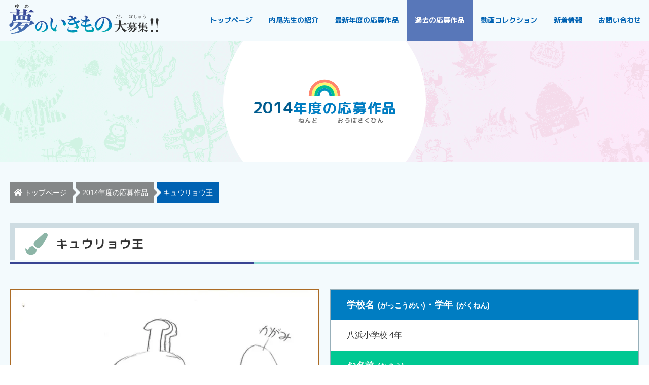

--- FILE ---
content_type: text/html; charset=UTF-8
request_url: https://yumenoikimono.com/artwork/2014/268/
body_size: 6050
content:
<!DOCTYPE html>
<html lang="ja">
<head prefix="og: http://ogp.me/ns# fb: http://ogp.me/ns/fb# article: http://ogp.me/ns/article#">
<meta charset="UTF-8">
<title>キュウリョウ王 | 夢のいきもの大募集！！</title>
<meta name='robots' content='max-image-preview:large'/>
<style id='wp-img-auto-sizes-contain-inline-css' type='text/css'>img:is([sizes=auto i],[sizes^="auto," i]){contain-intrinsic-size:3000px 1500px}</style>
<meta name="description" content="2014年度にご応募いただいた、八浜小学校 4年 瀬良兼太さんの夢のいきもの「キュウリョウ王」です。">
<meta name="viewport" content="width=device-width">
<meta name="format-detection" content="telephone=no,address=no,email=no">
<link rel="stylesheet" href="https://yumenoikimono.com/wp-content/themes/yumeno-ikimono/style.css">
<link href="https://fonts.googleapis.com/css?family=M+PLUS+Rounded+1c:400,700&amp;subset=japanese" rel="stylesheet" media="print" data-pagespeed-onload="this.media='all'" onload="var elem=this;if (this==window) elem=document.body;elem.setAttribute('data-pagespeed-loaded', 1)">
<link rel="stylesheet" href="https://use.fontawesome.com/releases/v5.2.0/css/all.css" media="print" data-pagespeed-onload="this.media='all'" onload="var elem=this;if (this==window) elem=document.body;elem.setAttribute('data-pagespeed-loaded', 1)">
<link rel="canonical" href="https://yumenoikimono.com/artwork/2014/268/">
<link rel="icon" href="https://yumenoikimono.com/wp-content/themes/yumeno-ikimono/images/common/favicon.ico">
<link rel="apple-touch-icon" href="https://yumenoikimono.com/wp-content/themes/yumeno-ikimono/images/common/apple-touch-icon.png">
<meta property="og:title" content="キュウリョウ王 | 夢のいきもの大募集！！">
<meta property="og:description" content="2014年度にご応募いただいた、八浜小学校 4年 瀬良兼太さんの夢のいきもの「キュウリョウ王」です。">
<meta property="og:type" content="article">
<meta property="og:url" content="https://yumenoikimono.com/artwork/2014/268/">
<meta property="og:image" content="https://yumenoikimono.com/wp-content/uploads/2019/04/6-600x315.jpg">
<meta property="og:image:width" content="600">
<meta property="og:image:height" content="315">
<meta property="og:image:alt" content="キュウリョウ王 | 夢のいきもの大募集！！">
<meta property="og:site_name" content="夢のいきもの大募集！！ | こんないきもの いたらいいな♪をじゆうにかいてみよう">
<meta name="twitter:card" content="summary_large_image">
<meta name="twitter:site" content="@tamanokankou">
<meta property="og:locale" content="ja_JP">
<meta property="fb:app_id" content="1734083163403237">
<!-- Global site tag (gtag.js) - Google Analytics -->
<style id='global-styles-inline-css' type='text/css'>:root{--wp--preset--aspect-ratio--square:1;--wp--preset--aspect-ratio--4-3: 4/3;--wp--preset--aspect-ratio--3-4: 3/4;--wp--preset--aspect-ratio--3-2: 3/2;--wp--preset--aspect-ratio--2-3: 2/3;--wp--preset--aspect-ratio--16-9: 16/9;--wp--preset--aspect-ratio--9-16: 9/16;--wp--preset--color--black:#000;--wp--preset--color--cyan-bluish-gray:#abb8c3;--wp--preset--color--white:#fff;--wp--preset--color--pale-pink:#f78da7;--wp--preset--color--vivid-red:#cf2e2e;--wp--preset--color--luminous-vivid-orange:#ff6900;--wp--preset--color--luminous-vivid-amber:#fcb900;--wp--preset--color--light-green-cyan:#7bdcb5;--wp--preset--color--vivid-green-cyan:#00d084;--wp--preset--color--pale-cyan-blue:#8ed1fc;--wp--preset--color--vivid-cyan-blue:#0693e3;--wp--preset--color--vivid-purple:#9b51e0;--wp--preset--gradient--vivid-cyan-blue-to-vivid-purple:linear-gradient(135deg,#0693e3 0%,#9b51e0 100%);--wp--preset--gradient--light-green-cyan-to-vivid-green-cyan:linear-gradient(135deg,#7adcb4 0%,#00d082 100%);--wp--preset--gradient--luminous-vivid-amber-to-luminous-vivid-orange:linear-gradient(135deg,#fcb900 0%,#ff6900 100%);--wp--preset--gradient--luminous-vivid-orange-to-vivid-red:linear-gradient(135deg,#ff6900 0%,#cf2e2e 100%);--wp--preset--gradient--very-light-gray-to-cyan-bluish-gray:linear-gradient(135deg,#eee 0%,#a9b8c3 100%);--wp--preset--gradient--cool-to-warm-spectrum:linear-gradient(135deg,#4aeadc 0%,#9778d1 20%,#cf2aba 40%,#ee2c82 60%,#fb6962 80%,#fef84c 100%);--wp--preset--gradient--blush-light-purple:linear-gradient(135deg,#ffceec 0%,#9896f0 100%);--wp--preset--gradient--blush-bordeaux:linear-gradient(135deg,#fecda5 0%,#fe2d2d 50%,#6b003e 100%);--wp--preset--gradient--luminous-dusk:linear-gradient(135deg,#ffcb70 0%,#c751c0 50%,#4158d0 100%);--wp--preset--gradient--pale-ocean:linear-gradient(135deg,#fff5cb 0%,#b6e3d4 50%,#33a7b5 100%);--wp--preset--gradient--electric-grass:linear-gradient(135deg,#caf880 0%,#71ce7e 100%);--wp--preset--gradient--midnight:linear-gradient(135deg,#020381 0%,#2874fc 100%);--wp--preset--font-size--small:13px;--wp--preset--font-size--medium:20px;--wp--preset--font-size--large:36px;--wp--preset--font-size--x-large:42px;--wp--preset--spacing--20:.44rem;--wp--preset--spacing--30:.67rem;--wp--preset--spacing--40:1rem;--wp--preset--spacing--50:1.5rem;--wp--preset--spacing--60:2.25rem;--wp--preset--spacing--70:3.38rem;--wp--preset--spacing--80:5.06rem;--wp--preset--shadow--natural:6px 6px 9px rgba(0,0,0,.2);--wp--preset--shadow--deep:12px 12px 50px rgba(0,0,0,.4);--wp--preset--shadow--sharp:6px 6px 0 rgba(0,0,0,.2);--wp--preset--shadow--outlined:6px 6px 0 -3px #fff , 6px 6px #000;--wp--preset--shadow--crisp:6px 6px 0 #000}:where(.is-layout-flex){gap:.5em}:where(.is-layout-grid){gap:.5em}body .is-layout-flex{display:flex}.is-layout-flex{flex-wrap:wrap;align-items:center}.is-layout-flex > :is(*, div){margin:0}body .is-layout-grid{display:grid}.is-layout-grid > :is(*, div){margin:0}:where(.wp-block-columns.is-layout-flex){gap:2em}:where(.wp-block-columns.is-layout-grid){gap:2em}:where(.wp-block-post-template.is-layout-flex){gap:1.25em}:where(.wp-block-post-template.is-layout-grid){gap:1.25em}.has-black-color{color:var(--wp--preset--color--black)!important}.has-cyan-bluish-gray-color{color:var(--wp--preset--color--cyan-bluish-gray)!important}.has-white-color{color:var(--wp--preset--color--white)!important}.has-pale-pink-color{color:var(--wp--preset--color--pale-pink)!important}.has-vivid-red-color{color:var(--wp--preset--color--vivid-red)!important}.has-luminous-vivid-orange-color{color:var(--wp--preset--color--luminous-vivid-orange)!important}.has-luminous-vivid-amber-color{color:var(--wp--preset--color--luminous-vivid-amber)!important}.has-light-green-cyan-color{color:var(--wp--preset--color--light-green-cyan)!important}.has-vivid-green-cyan-color{color:var(--wp--preset--color--vivid-green-cyan)!important}.has-pale-cyan-blue-color{color:var(--wp--preset--color--pale-cyan-blue)!important}.has-vivid-cyan-blue-color{color:var(--wp--preset--color--vivid-cyan-blue)!important}.has-vivid-purple-color{color:var(--wp--preset--color--vivid-purple)!important}.has-black-background-color{background-color:var(--wp--preset--color--black)!important}.has-cyan-bluish-gray-background-color{background-color:var(--wp--preset--color--cyan-bluish-gray)!important}.has-white-background-color{background-color:var(--wp--preset--color--white)!important}.has-pale-pink-background-color{background-color:var(--wp--preset--color--pale-pink)!important}.has-vivid-red-background-color{background-color:var(--wp--preset--color--vivid-red)!important}.has-luminous-vivid-orange-background-color{background-color:var(--wp--preset--color--luminous-vivid-orange)!important}.has-luminous-vivid-amber-background-color{background-color:var(--wp--preset--color--luminous-vivid-amber)!important}.has-light-green-cyan-background-color{background-color:var(--wp--preset--color--light-green-cyan)!important}.has-vivid-green-cyan-background-color{background-color:var(--wp--preset--color--vivid-green-cyan)!important}.has-pale-cyan-blue-background-color{background-color:var(--wp--preset--color--pale-cyan-blue)!important}.has-vivid-cyan-blue-background-color{background-color:var(--wp--preset--color--vivid-cyan-blue)!important}.has-vivid-purple-background-color{background-color:var(--wp--preset--color--vivid-purple)!important}.has-black-border-color{border-color:var(--wp--preset--color--black)!important}.has-cyan-bluish-gray-border-color{border-color:var(--wp--preset--color--cyan-bluish-gray)!important}.has-white-border-color{border-color:var(--wp--preset--color--white)!important}.has-pale-pink-border-color{border-color:var(--wp--preset--color--pale-pink)!important}.has-vivid-red-border-color{border-color:var(--wp--preset--color--vivid-red)!important}.has-luminous-vivid-orange-border-color{border-color:var(--wp--preset--color--luminous-vivid-orange)!important}.has-luminous-vivid-amber-border-color{border-color:var(--wp--preset--color--luminous-vivid-amber)!important}.has-light-green-cyan-border-color{border-color:var(--wp--preset--color--light-green-cyan)!important}.has-vivid-green-cyan-border-color{border-color:var(--wp--preset--color--vivid-green-cyan)!important}.has-pale-cyan-blue-border-color{border-color:var(--wp--preset--color--pale-cyan-blue)!important}.has-vivid-cyan-blue-border-color{border-color:var(--wp--preset--color--vivid-cyan-blue)!important}.has-vivid-purple-border-color{border-color:var(--wp--preset--color--vivid-purple)!important}.has-vivid-cyan-blue-to-vivid-purple-gradient-background{background:var(--wp--preset--gradient--vivid-cyan-blue-to-vivid-purple)!important}.has-light-green-cyan-to-vivid-green-cyan-gradient-background{background:var(--wp--preset--gradient--light-green-cyan-to-vivid-green-cyan)!important}.has-luminous-vivid-amber-to-luminous-vivid-orange-gradient-background{background:var(--wp--preset--gradient--luminous-vivid-amber-to-luminous-vivid-orange)!important}.has-luminous-vivid-orange-to-vivid-red-gradient-background{background:var(--wp--preset--gradient--luminous-vivid-orange-to-vivid-red)!important}.has-very-light-gray-to-cyan-bluish-gray-gradient-background{background:var(--wp--preset--gradient--very-light-gray-to-cyan-bluish-gray)!important}.has-cool-to-warm-spectrum-gradient-background{background:var(--wp--preset--gradient--cool-to-warm-spectrum)!important}.has-blush-light-purple-gradient-background{background:var(--wp--preset--gradient--blush-light-purple)!important}.has-blush-bordeaux-gradient-background{background:var(--wp--preset--gradient--blush-bordeaux)!important}.has-luminous-dusk-gradient-background{background:var(--wp--preset--gradient--luminous-dusk)!important}.has-pale-ocean-gradient-background{background:var(--wp--preset--gradient--pale-ocean)!important}.has-electric-grass-gradient-background{background:var(--wp--preset--gradient--electric-grass)!important}.has-midnight-gradient-background{background:var(--wp--preset--gradient--midnight)!important}.has-small-font-size{font-size:var(--wp--preset--font-size--small)!important}.has-medium-font-size{font-size:var(--wp--preset--font-size--medium)!important}.has-large-font-size{font-size:var(--wp--preset--font-size--large)!important}.has-x-large-font-size{font-size:var(--wp--preset--font-size--x-large)!important}</style><link rel="stylesheet" href="https://yumenoikimono.com/wp-content/themes/yumeno-ikimono/css/lity.min.css"><script async src="https://www.googletagmanager.com/gtag/js?id=G-ZRQGGDGQNV" type="text/psajs" data-pagespeed-orig-index="0"></script>
<script type="text/psajs" data-pagespeed-orig-index="1">window.dataLayer=window.dataLayer||[];function gtag(){dataLayer.push(arguments);}gtag('js',new Date());gtag('config','UA-141525596-1');gtag('config','G-ZRQGGDGQNV');</script>
</head>
<body><noscript><meta HTTP-EQUIV="refresh" content="0;url='https://yumenoikimono.com/artwork/2014/268/?PageSpeed=noscript'" /><style><!--table,div,span,font,p{display:none} --></style><div style="display:block">Please click <a href="https://yumenoikimono.com/artwork/2014/268/?PageSpeed=noscript">here</a> if you are not redirected within a few seconds.</div></noscript>
<!-- container  -->
<div id="backToTop" class="l-container">
<!-- header  -->
<header class="l-header">
<div class="p-header">
<div class="p-header__inner">
<h1 class="p-header__logo"><a href="https://yumenoikimono.com/"><img src="https://yumenoikimono.com/wp-content/themes/yumeno-ikimono/images/common/logo.svg" alt="夢のいきもの大募集！！"></a></h1>
</div>
<button id="gNavTrigger" class="p-header__btn">
<span></span>
<span></span>
<span></span>
</button>
<div class="p-header__menu">
<nav class="p-gnav">
<ul class="p-gnav__list">
<li><a href="https://yumenoikimono.com/">トップページ</a></li>
<li><a href="https://yumenoikimono.com/profile/">内尾先生の紹介</a></li>
<li><a href="https://yumenoikimono.com/artwork/archive/2025/">最新年度の応募作品</a></li>
<li class="is-current"><a href="https://yumenoikimono.com/artwork/">過去の応募作品</a></li>
<li><a href="https://yumenoikimono.com/movie/">動画コレクション</a></li>
<li><a href="https://yumenoikimono.com/news/">新着情報</a></li>
<li><a href="#" data-obfuscatekey="aW5mb0B5dW1lbm9pa2ltb25vLmNvbQ==" class="obfuscate-address">お問い合わせ</a></li>
</ul>
</nav>
</div>
<div id="gNavOverlay" class="p-gnav-overlay"></div>
</div>
</header><!-- / header  --> <!-- main  -->
<main class="l-main">
<div class="p-main">
<div class="p-main__header">
<h2 class="p-main__heading p-main__heading--artwork"><img src="https://yumenoikimono.com/wp-content/themes/yumeno-ikimono/images/common/rainbow.svg" alt=""><span>2014</span><ruby>年度<rt>ねんど</rt></ruby>の<ruby>応募作品<rt>おうぼさくひん</rt></ruby></h2>
<div class="p-main__header__img"></div>
</div>
<div class="p-breadcrumb">
<ol class="p-breadcrumb__list" itemscope itemtype="http://schema.org/BreadcrumbList">
<li itemscope itemprop="itemListElement" itemtype="http://schema.org/ListItem">
<a itemprop="item" href="https://yumenoikimono.com/">
<span itemprop="name"><i class="fas fa-home"></i>トップページ</span>
</a>
<meta itemprop="position" content="1"/>
</li>
<li itemscope itemprop="itemListElement" itemtype="http://schema.org/ListItem">
<a itemprop="item" href="https://yumenoikimono.com/artwork/archive/2014/">
<span itemprop="name">2014年度の応募作品</span>
</a>
<meta itemprop="position" content="2"/>
</li>
<li itemscope itemprop="itemListElement" itemtype="http://schema.org/ListItem">
<a itemprop="item" href="https://yumenoikimono.com/artwork/2014/268/">
<span itemprop="name">キュウリョウ王</span>
</a>
<meta itemprop="position" content="3"/>
</li>
</ol>
</div> <div class="p-main__body">
<article class="p-artwork-dt">
<div class="c-inner">
<header class="p-artwork-dt__header c-heading-lg">
<h3 class="p-artwork-dt__heading c-heading-lg__cnts">キュウリョウ王</h3>
</header>
<div class="p-artwork-dt__body"> <div class="p-artwork-dt__img">
<div class="p-artwork-dt__img__items p-artwork-dt__img__items--bronze">
<a href="https://yumenoikimono.com/wp-content/uploads/2019/04/6-800x978.jpg" data-lity="data-lity">
<img src="https://yumenoikimono.com/wp-content/uploads/2019/04/6-710x868.jpg" alt="キュウリョウ王">
<div class="js-gallery__btn"><i class="fas fa-search-plus"></i></div>
</a>
</div>
</div>
<div class="p-artwork-dt__txt">
<dl class="p-artwork-dt__tb"> <dt class="p-artwork-dt__tb__header p-artwork-dt__tb__header--school"><ruby>学校名<rt>がっこうめい</rt></ruby>・<ruby>学年<rt>がくねん</rt></ruby></dt>
<dd class="p-artwork-dt__tb__body p-artwork-dt__tb__body--school">八浜小学校 4年</dd> <dt class="p-artwork-dt__tb__header p-artwork-dt__tb__header--name"><ruby>お名前<rt>なまえ</rt></ruby></dt>
<dd class="p-artwork-dt__tb__body p-artwork-dt__tb__body--name"><ruby>瀬良兼太<rt>せらけんた</rt></ruby>　さん</dd>
</dl>
</div> </div>
<p class="p-artwork-dt__btn"><a href="https://yumenoikimono.com/artwork/archive/2014/" class="c-btn"><span>作品一覧にもどる</span></a></p>
</div>
</article>
</div>
</div>
</main>
<!-- / main  -->
<div class="p-search">
<div id="searchTrigger" class="p-search__trigger">
<a href="#searchCnts" data-lity><span><i class="fas fa-search"></i>応募作品を探す</span></a>
</div>
<div id="searchCnts" class="p-search__cnts lity-hide">
<p class="p-search__cnts__heading">応募作品を探す</p>
<p class="p-search__cnts__pgh c-pgh">こちらの検索フォームより、ご応募いただいた作品をお探しいただけます。「さくひん名」・「おなまえ」 などを入力してください！</p>
<form role="search" method="get" id="searchform" class="searchform" action="https://yumenoikimono.com/">
<div class="p-search__row">
<div class="p-search__input">
<label class="screen-reader-text" for="s">検索:</label>
<input type="text" value="" name="s" id="s" placeholder="">
</div>
<div class="p-search__btn">
<button type="submit" id="searchsubmit"><i class="fas fa-search"></i></button>
</div>
</div>
</form> </div>
</div>
<div class="p-sns">
<ul class="p-sns__list">
<li><a href="http://www.facebook.com/share.php?u=https%3A%2F%2Fyumenoikimono.com%2Fartwork%2F2014%2F268%2F" onclick="window.open(this.href, 'SNS', 'width=500, height=500, menubar=no, toolbar=no, scrollbars=yes'); return false;"><img src="https://yumenoikimono.com/wp-content/themes/yumeno-ikimono/images/common/fb-sns.svg" alt="facebookで共有" width="48" height="48"></a></li>
<li><a href="https://twitter.com/intent/tweet?text=%E3%82%AD%E3%83%A5%E3%82%A6%E3%83%AA%E3%83%A7%E3%82%A6%E7%8E%8B+%7C+%E5%A4%A2%E3%81%AE%E3%81%84%E3%81%8D%E3%82%82%E3%81%AE%E5%A4%A7%E5%8B%9F%E9%9B%86%EF%BC%81%EF%BC%81&amp;url=https%3A%2F%2Fyumenoikimono.com%2Fartwork%2F2014%2F268%2F&amp;via=tamanokankou" onclick="window.open(this.href, 'SNS', 'width=500, height=300, menubar=no, toolbar=no, scrollbars=yes'); return false;"><img src="https://yumenoikimono.com/wp-content/themes/yumeno-ikimono/images/common/tw-sns.svg" alt="twitterで共有" width="48" height="48"></a></li>
<li><a href="https://social-plugins.line.me/lineit/share?url=https%3A%2F%2Fyumenoikimono.com%2Fartwork%2F2014%2F268%2F" target="_blank" rel="noopener"><img src="https://yumenoikimono.com/wp-content/themes/yumeno-ikimono/images/common/line-sns.svg" alt="lineで共有" width="48" height="48"></a></li>
</ul>
</div>
<!-- footer -->
<footer class="l-footer">
<div class="p-footer">
<div class="p-footer__inner">
<section class="p-footer__contact">
<h2 class="p-footer__contact__heading">お問い合わせ</h2>
<h3 class="p-footer__contact__logo"><img src="https://yumenoikimono.com/wp-content/themes/yumeno-ikimono/images/common/museum-logo.svg" alt="たまののミュージアム" width="300" height="55"></h3>
<div class="p-footer__contact__tel">
<div class="js-addTel">
<p class="p-footer__contact__tel__number"><i class="fas fa-phone"></i> 0863-31-3712</p>
<p class="p-footer__contact__tel__txt">タップで電話がかかります</p>
</div>
</div>
<p class="p-footer__contact__mail"><a href="#" data-obfuscatekey="aW5mb0B5dW1lbm9pa2ltb25vLmNvbQ==" class="obfuscate-address c-btn"><span>メールでのお問い合わせ</span></a></p>
</section>
<div class="p-footer__bnr">
<div class="p-footer__bnr__items"><a href="https://merca.jp/" target="_blank" rel="noopener"><img src="https://yumenoikimono.com/wp-content/themes/yumeno-ikimono/images/common/merca.png" alt="ショッピングセンター メルカ" width="254" height="110"></a></div>
<div class="p-footer__bnr__items"><a href="https://library.city.tamano.okayama.jp/" rel="noopener"><img src="https://yumenoikimono.com/wp-content/themes/yumeno-ikimono/images/common/library_banner.png" alt="「つどう」「まなぶ」「むすぶ」玉野市立図書館・中央公民館" width="254" height="110"></a></div>
<div class="p-footer__bnr__items"><a href="https://www.city.tamano.lg.jp/" target="_blank" rel="noopener"><img src="https://yumenoikimono.com/wp-content/themes/yumeno-ikimono/images/common/tamano-city.jpg" alt="玉野市役所" width="254" height="110"></a></div>
<div class="p-footer__bnr__items"><a href="http://tamanokankou.com" target="_blank" rel="noopener"><img src="https://yumenoikimono.com/wp-content/themes/yumeno-ikimono/images/common/tamano-tourist-association.jpg" alt="玉野市観光協会" width="254" height="110"></a></div>
</div>
<section class="p-footer__organizer">
<h2 class="p-footer__organizer__heading"><a href="https://yumenoikimono.com/"><img src="https://yumenoikimono.com/wp-content/themes/yumeno-ikimono/images/common/logo.svg" alt="夢のいきもの大募集！！" width="311" height="62"></a></h2>
<div class="p-footer__organizer__tb">
<dl>
<dt>主催</dt>
<dd>（公社）玉野市観光協会</dd>
</dl>
<dl>
<dt>共催</dt>
<dd>
ショッピングモール メルカ<br> 玉野市教育委員会
<br class="u-pc-none">（図書館・中央公民館）
</dd>
</dl>
<dl>
<dt>協賛</dt>
<dd><a href="https://www.tomatobank.co.jp/" target="_blank" rel="noopener">トマト銀行</a></dd>
</dl>
<dl>
<dt>後援</dt>
<dd>玉野商工会議所</dd>
</dl>
</div>
</section>
<ul class="p-footer__link">
<li><a href="https://yumenoikimono.com/">トップページ</a></li>
<li><a href="https://yumenoikimono.com/profile/">内尾先生の紹介</a></li>
<li><a href="https://yumenoikimono.com/artwork/archive/2025/">最新年度の応募作品</a></li>
<li><a href="https://yumenoikimono.com/artwork/">過去の応募作品</a></li>
<li><a href="https://yumenoikimono.com/movie/">動画コレクション</a></li>
<li><a href="https://yumenoikimono.com/news/">新着情報</a></li>
<li><a href="https://yumenoikimono.com/privacy-policy/">プライバシーポリシー</a></li>
</ul>
<small class="p-footer__cr">2026 © 夢のいきもの大募集！！</small>
</div>
</div>
</footer>
<!-- / footer -->
</div>
<!-- / container  -->
<script type="speculationrules">
{"prefetch":[{"source":"document","where":{"and":[{"href_matches":"/*"},{"not":{"href_matches":["/wp-*.php","/wp-admin/*","/wp-content/uploads/*","/wp-content/*","/wp-content/plugins/*","/wp-content/themes/yumeno-ikimono/*","/*\\?(.+)"]}},{"not":{"selector_matches":"a[rel~=\"nofollow\"]"}},{"not":{"selector_matches":".no-prefetch, .no-prefetch a"}}]},"eagerness":"conservative"}]}
</script>
<script data-pagespeed-orig-type="text/javascript" src="https://yumenoikimono.com/wp-includes/js/jquery/jquery.min.js" id="jquery-js" type="text/psajs" data-pagespeed-orig-index="2"></script>
<script data-pagespeed-orig-type="text/javascript" src="https://yumenoikimono.com/wp-content/themes/yumeno-ikimono/js/slick.min.js" id="slick-js" type="text/psajs" data-pagespeed-orig-index="3"></script>
<script data-pagespeed-orig-type="text/javascript" src="https://yumenoikimono.com/wp-content/themes/yumeno-ikimono/js/perfect-scrollbar.jquery.min.js" id="scrollbar-js" type="text/psajs" data-pagespeed-orig-index="4"></script>
<script data-pagespeed-orig-type="text/javascript" src="https://yumenoikimono.com/wp-content/themes/yumeno-ikimono/js/lity.min.js" id="popup-js" type="text/psajs" data-pagespeed-orig-index="5"></script>
<script data-pagespeed-orig-type="text/javascript" src="https://yumenoikimono.com/wp-content/themes/yumeno-ikimono/js/jquery.matchHeight-min.js" id="matchHeight-js" type="text/psajs" data-pagespeed-orig-index="6"></script>
<script data-pagespeed-orig-type="text/javascript" src="https://yumenoikimono.com/wp-content/themes/yumeno-ikimono/js/script.js" id="script-js" type="text/psajs" data-pagespeed-orig-index="7"></script>
<script type="text/javascript" src="/pagespeed_static/js_defer.I4cHjq6EEP.js"></script></body>
</html>

--- FILE ---
content_type: text/css
request_url: https://yumenoikimono.com/wp-content/themes/yumeno-ikimono/style.css
body_size: 17510
content:
@charset "UTF-8";/*!
Theme Name: Yume No Ikimono Daibosyu WebSite
Theme URI: https://yumenoikimono.com/
Author: Tamano Tourism Association
Author URI: http://tamanokankou.com/
Description: 夢のいきもの大募集！！ 公式サイト
Version: 1.0
*//*! normalize.css v7.0.0 | MIT License | github.com/necolas/normalize.css */html{line-height:1.15;-ms-text-size-adjust:100%;-webkit-text-size-adjust:100%}body{margin:0}article,aside,footer,header,nav,section{display:block}h1{font-size:2em;margin:.67em 0}figcaption,figure,main{display:block}figure{margin:1em 40px}hr{box-sizing:content-box;height:0;overflow:visible}pre{font-family:monospace,monospace;font-size:1em}a{background-color:transparent;-webkit-text-decoration-skip:objects}abbr[title]{border-bottom:none;text-decoration:underline;text-decoration:underline dotted}b,strong{font-weight:inherit}b,strong{font-weight:bolder}code,kbd,samp{font-family:monospace,monospace;font-size:1em}dfn{font-style:italic}mark{background-color:#ff0;color:#000}small{font-size:80%}sub,sup{font-size:75%;line-height:0;position:relative;vertical-align:baseline}sub{bottom:-.25em}sup{top:-.5em}audio,video{display:inline-block}audio:not([controls]){display:none;height:0}img{border-style:none}svg:not(:root){overflow:hidden}button,input,optgroup,select,textarea{font-family:sans-serif;font-size:100%;line-height:1.15;margin:0}button,input{overflow:visible}button,select{text-transform:none}button,html [type=button],[type=reset],[type=submit]{-webkit-appearance:button}button::-moz-focus-inner,[type=button]::-moz-focus-inner,[type=reset]::-moz-focus-inner,[type=submit]::-moz-focus-inner{border-style:none;padding:0}button:-moz-focusring,[type=button]:-moz-focusring,[type=reset]:-moz-focusring,[type=submit]:-moz-focusring{outline:1px dotted ButtonText}fieldset{padding:.35em .75em .625em}legend{box-sizing:border-box;color:inherit;display:table;max-width:100%;padding:0;white-space:normal}progress{display:inline-block;vertical-align:baseline}textarea{overflow:auto}[type=checkbox],[type=radio]{box-sizing:border-box;padding:0}[type=number]::-webkit-inner-spin-button,[type=number]::-webkit-outer-spin-button{height:auto}[type=search]{-webkit-appearance:textfield;outline-offset:-2px}[type=search]::-webkit-search-cancel-button,[type=search]::-webkit-search-decoration{-webkit-appearance:none}::-webkit-file-upload-button{-webkit-appearance:button;font:inherit}details,menu{display:block}summary{display:list-item}canvas{display:inline-block}template{display:none}[hidden]{display:none}/*!
*
* Yume No Ikimono Daibosyu
*
*/html{box-sizing:border-box;font-size:calc((14/16)*1em + 2*(100vw - 320px)/959)}*{margin:0;padding:0}*,:after,:before{background-repeat:no-repeat;box-sizing:inherit}:before,:after{text-decoration:inherit;vertical-align:inherit}body{font-family:"游ゴシック体",YuGothic,"游ゴシック",Yu Gothic,"メイリオ",sans-serif;color:#333;font-weight:500}::-moz-selection{color:#fff;background-color:#007dc2}::selection{color:#fff;background-color:#007dc2}a{color:#333;text-decoration:none}a:hover{text-decoration:underline}h1{margin:0}h1,h2,h3,h4,h5,h6{font-family:'M PLUS Rounded 1c','游ゴシック体',YuGothic,'游ゴシック',Yu Gothic,'メイリオ',sans-serif}ol,ul{list-style:none}iframe,img,textarea{vertical-align:bottom}img{width:100%;height:auto}textarea{resize:vertical}address{font-style:normal}input,button{font:inherit}button{color:inherit}em{font-weight:700;font-style:normal}figure{margin:0}table{border-collapse:collapse}[data-ruby]{position:relative;display:inline-block}[data-ruby]:before{content:attr(data-ruby);position:absolute;left:0;right:0;margin:auto;color:#707070}rt{display:none}.ps{-ms-touch-action:auto;touch-action:auto;overflow:hidden!important;-ms-overflow-style:none}@supports(-ms-overflow-style:none){.ps{overflow:auto!important}}.ps.ps--active-x>.ps__scrollbar-x-rail,.ps.ps--active-y>.ps__scrollbar-y-rail{display:block;background-color:transparent}.ps.ps--in-scrolling.ps--x>.ps__scrollbar-x-rail{background-color:#eee;opacity:.9;-ms-filter:"progid:DXImageTransform.Microsoft.Alpha(Opacity=90)"}.ps.ps--in-scrolling.ps--x>.ps__scrollbar-x-rail>.ps__scrollbar-x{background-color:#999;height:11px}.ps.ps--in-scrolling.ps--y>.ps__scrollbar-y-rail{background-color:#eee;opacity:.9;-ms-filter:"progid:DXImageTransform.Microsoft.Alpha(Opacity=90)"}.ps.ps--in-scrolling.ps--y>.ps__scrollbar-y-rail>.ps__scrollbar-y{background-color:#999;width:11px}.ps>.ps__scrollbar-x-rail{display:none;position:absolute;opacity:0;-ms-filter:"progid:DXImageTransform.Microsoft.Alpha(Opacity=0)";transition:background-color .2s linear,opacity .2s linear;bottom:0;height:15px}.ps>.ps__scrollbar-x-rail>.ps__scrollbar-x{position:absolute;background-color:#aaa;border-radius:6px;transition:background-color .2s linear,height .2s linear,width .2s ease-in-out,border-radius .2s ease-in-out;bottom:2px;height:6px}.ps>.ps__scrollbar-x-rail:hover>.ps__scrollbar-x,.ps>.ps__scrollbar-x-rail:active>.ps__scrollbar-x{height:11px}.ps>.ps__scrollbar-y-rail{display:none;position:absolute;opacity:0;-ms-filter:"progid:DXImageTransform.Microsoft.Alpha(Opacity=0)";transition:background-color .2s linear,opacity .2s linear;right:0;width:15px}.ps>.ps__scrollbar-y-rail>.ps__scrollbar-y{position:absolute;background-color:#aaa;border-radius:6px;transition:background-color .2s linear,height .2s linear,width .2s ease-in-out,border-radius .2s ease-in-out;right:2px;width:6px}.ps>.ps__scrollbar-y-rail:hover>.ps__scrollbar-y,.ps>.ps__scrollbar-y-rail:active>.ps__scrollbar-y{width:11px}.ps:hover.ps--in-scrolling.ps--x>.ps__scrollbar-x-rail{background-color:#eee;opacity:.9;-ms-filter:"progid:DXImageTransform.Microsoft.Alpha(Opacity=90)"}.ps:hover.ps--in-scrolling.ps--x>.ps__scrollbar-x-rail>.ps__scrollbar-x{background-color:#999;height:11px}.ps:hover.ps--in-scrolling.ps--y>.ps__scrollbar-y-rail{background-color:#eee;opacity:.9;-ms-filter:"progid:DXImageTransform.Microsoft.Alpha(Opacity=90)"}.ps:hover.ps--in-scrolling.ps--y>.ps__scrollbar-y-rail>.ps__scrollbar-y{background-color:#999;width:11px}.ps:hover>.ps__scrollbar-x-rail,.ps:hover>.ps__scrollbar-y-rail{opacity:.6;-ms-filter:"progid:DXImageTransform.Microsoft.Alpha(Opacity=60)"}.ps:hover>.ps__scrollbar-x-rail:hover{background-color:#eee;opacity:.9;-ms-filter:"progid:DXImageTransform.Microsoft.Alpha(Opacity=90)"}.ps:hover>.ps__scrollbar-x-rail:hover>.ps__scrollbar-x{background-color:#999}.ps:hover>.ps__scrollbar-y-rail:hover{background-color:#eee;opacity:.9;-ms-filter:"progid:DXImageTransform.Microsoft.Alpha(Opacity=90)"}.ps:hover>.ps__scrollbar-y-rail:hover>.ps__scrollbar-y{background-color:#999}.slick-slider{position:relative;display:block;box-sizing:border-box;-webkit-touch-callout:none;-webkit-user-select:none;-moz-user-select:none;-ms-user-select:none;user-select:none;-ms-touch-action:pan-y;touch-action:pan-y;-webkit-tap-highlight-color:transparent}.slick-list{position:relative;overflow:hidden;display:block;margin:0;padding:0}.slick-list:focus{outline:none}.slick-list.dragging{cursor:pointer;cursor:hand}.slick-slider .slick-track,.slick-slider .slick-list{transform:translate3d(0,0,0)}.slick-track{position:relative;left:0;top:0;display:block;margin-left:auto;margin-right:auto}.slick-track:before,.slick-track:after{content:"";display:table}.slick-track:after{clear:both}.slick-loading .slick-track{visibility:hidden}.slick-slide{float:left;height:100%;min-height:1px;display:none}[dir=rtl] .slick-slide{float:right}.slick-slide img{display:block}.slick-slide.slick-loading img{display:none}.slick-slide.dragging img{pointer-events:none}.slick-initialized .slick-slide{display:block}.slick-loading .slick-slide{visibility:hidden}.slick-vertical .slick-slide{display:block;height:auto;border:1px solid transparent}.slick-arrow.slick-hidden{display:none}.l-container{position:relative;width:100%;overflow:hidden;background-color:#f3fafd}.l-footer{width:100％}.p-footer__cr{display:block;text-align:center}.l-header{width:100％;position:relative;z-index:99}.l-main{width:100%}.c-btn{display:block;text-align:center;font-weight:700;color:#fff;max-width:280px;margin-left:auto;margin-right:auto;padding:13px 4px 14px;border-radius:24px;border-bottom:4px solid #a85c2c;overflow:hidden;-webkit-clip-path:border-box;position:relative;line-height:1;transition:border-bottom-width 200ms,transform 200ms,margin-bottom 2px}.c-btn>span{position:relative}.c-btn:hover{text-decoration:none;border-bottom-width:2px;margin-bottom:2px;transform:translate3d(0,2px,0)}.c-btn:hover:before{transform:translate3d(-50%,0,0)}.c-btn:before{content:"";display:block;width:200%;height:110%;position:absolute;top:0;left:0;z-index:0;transition:transform 200ms;background:linear-gradient(to right,#ff7761 0,#ff9a44 50%,#ff9a44 75%,#ff7761 100%)}.c-btn:after{content:"\f054";display:block;font-family:"Font Awesome 5 Free";line-height:1;position:absolute;top:50%;right:16px;transform:translateY(-50%)}.c-paging__inner{text-align:center;letter-spacing:-.4em;margin:0 5px}.c-paging__prev{width:calc(50% - 10px);color:#004680}.c-paging__prev>i{margin-right:1em}.c-paging__current{border:1px solid #0062b3;display:none;letter-spacing:normal;background-color:#0062b3;color:#fff;font-weight:700}.c-paging a{padding:17px 0;margin:0 5px;display:inline-block;font-weight:700;letter-spacing:normal;transition:background-color 300ms,border-color 300ms,color 300ms;color:#fff;font-family:"M PLUS Rounded 1c","游ゴシック体",YuGothic,"游ゴシック",Yu Gothic,"メイリオ",sans-serif;border:1px solid #7ca1c8;background-color:#7ca1c8}.c-paging a:not(.c-paging__prev):not(.c-paging__next){display:none}.c-paging a:hover{text-decoration:none;color:#fff;border-color:#7ca1c8;background-color:#7ca1c8}.c-paging__hellip{display:none;color:#384493;letter-spacing:normal}.c-paging__next{width:calc(50% - 10px);color:#004680}.c-paging__next>i{margin-left:1em}_:lang(x)::-ms-backdrop,.c-btn{padding:16px 4px 11px}.lity img{pointer-events:none}.lity.lity-opened{background-color:rgba(243,250,253,.98)}.lity .lity-wrap{overflow:auto}.lity .lity-container{padding:0 10px;max-width:800px}.lity .lity-content{margin:20px 0}.lity .lity-content img{max-height:none!important}.lity .lity-content:after{box-shadow:0 0 8px rgba(151,175,185,.6)}.lity .lity-close{color:#212c30;text-shadow:0 1px 2px rgba(33,44,48,.6)}.lity .lity-close:hover{color:#4a636d}.lity .lity-close,.lity .lity-close:active,.lity .lity-close:focus,.lity .lity-close:hover,.lity .lity-close:visited{top:20px;right:20px;width:50px;height:50px;font-size:50px;line-height:50px}.js-slide{display:none}.js-slide.slick-initialized{display:block}.js-correlation__scroll{position:relative;overflow-x:auto;-webkit-overflow-scrolling:touch}.js-correlation__scroll__inner{width:133.33333%;display:-ms-flexbox;display:flex}.js-correlation__scroll__inner>div{width:50%}.js-correlation__controll__prev{opacity:0;-ms-filter:"progid:DXImageTransform.Microsoft.Alpha(Opacity=0)";filter:alpha(opacity=0);visibility:hidden}.js-correlation__controll__prev.is-active{opacity:1;-ms-filter:"progid:DXImageTransform.Microsoft.Alpha(Opacity=100)";filter:alpha(opacity=100);visibility:visible}.js-correlation__controll__next{opacity:0;-ms-filter:"progid:DXImageTransform.Microsoft.Alpha(Opacity=0)";filter:alpha(opacity=0);visibility:hidden}.js-correlation__controll__next.is-active{opacity:1;-ms-filter:"progid:DXImageTransform.Microsoft.Alpha(Opacity=100)";filter:alpha(opacity=100);visibility:visible}.js-gallery__img{position:relative}.js-gallery .slick-list{border-top:1px solid #9f7a46;border-left:1px solid #9f7a46;border-right:1px solid #9f7a46}.js-gallery .slick-dots{display:-ms-flexbox;display:flex;-ms-flex-pack:center;justify-content:center;background-color:rgba(151,175,185,.25);border:1px solid #97afb9;-ms-flex-align:start;align-items:flex-start;padding:16px 8px}.js-gallery .slick-dots>li{margin:0 8px;width:100px;position:relative}.js-gallery .slick-dots>li:not(.slick-active){transition:transform 300ms;cursor:pointer}.js-gallery .slick-dots>li:hover:not(.slick-active){transform:scale(1.1)}.js-gallery .slick-dots>li:before{content:"";display:block;position:absolute;top:0;left:0;width:100%;height:100%;background-color:rgba(255,255,255,.4)}.js-gallery .slick-dots>li.slick-active:after{content:"";display:block;width:100%;height:100%;position:absolute;top:0;left:0;border:1px solid #9f7a46}.js-gallery .slick-dots>li.slick-active:before{content:none}.js-gallery__btn{color:#fff;width:48px;height:48px;line-height:48px;font-size:20px;background-color:rgba(132,135,136,.8);border:none;border-radius:4px;position:absolute;bottom:8px;right:8px;cursor:pointer;text-align:center}.c-grid{display:-ms-flexbox;display:flex;-ms-flex-wrap:wrap;flex-wrap:wrap}.c-grid--4-2{padding:0 6px}.c-grid__4-2{width:50%;padding:0 4px;margin-bottom:10px}.c-grid--3-2-1{padding:0 10px}.c-grid__3-2-1{width:100%;margin-bottom:20px}.c-heading-lg{position:relative;background-color:rgba(151,175,185,.4);padding:5px 5px 0;border-bottom:4px solid #f3fafd}.c-heading-lg:before{content:"";display:block;width:100%;height:2px;position:absolute;bottom:-4px;left:50%;transform:translateX(-50%);margin:auto;background-color:#8ddad5}.c-heading-lg:after{content:"";width:38.70968%;display:block;height:2px;background-color:#384493;position:absolute;bottom:-4px;left:0}.c-heading-lg__cnts{background-color:#fff;padding:11px 18px 12px;font-size:18px;font-size:1.28571rem;letter-spacing:.04em;position:relative}.c-heading-lg__cnts span:not(.p-profile__heading__small){font-size:20px;font-size:1.42857rem}.c-heading-lg__cnts ruby:before{content:"(" attr(data-ruby) ")";white-space:nowrap;bottom:4px;left:calc(100% + 8px);margin:auto;font-size:10px;font-size:.71429rem}.c-pgh{line-height:1.75}.p-header__btn>span:nth-child(2):before,.p-header__btn>span:nth-child(2):after{content:'';display:block;width:100%;height:1px;position:absolute;background-color:#fff;transform:none;transition:transform cubic-bezier(.23,1,.32,1) 300ms}.p-header__inner{position:relative;height:64px;z-index:96}.p-header__inner.is-open{position:fixed;top:0;left:0;width:100%;background-color:#f3fafd}.p-header__logo{position:absolute;top:50%;left:10px;transform:translateY(-54%)}.p-header__logo a{display:block}.p-header__logo a>img{display:block;width:234px;height:45px}.p-header__btn{width:64px;height:64px;position:fixed;right:0;top:0;border:none;background-color:#0062b3;z-index:100}.p-header__btn>span{display:block;width:28px;height:1px;position:absolute;left:0;right:0;margin:auto;transition:all cubic-bezier(.23,1,.32,1) 300ms}.p-header__btn>span:first-child{top:-16px;bottom:0;background-color:#fff}.p-header__btn>span:nth-child(2){top:0;bottom:0}.p-header__btn>span:nth-child(3){top:0;bottom:-16px;background-color:#fff}.p-header__btn.is-active>span:first-child{width:0;left:100%}.p-header__btn.is-active>span:nth-child(2):before{transform:rotate(45deg)}.p-header__btn.is-active>span:nth-child(2):after{transform:rotate(135deg)}.p-header__btn.is-active>span:nth-child(3){width:0;right:100%}.p-header__menu{opacity:0;-ms-filter:"progid:DXImageTransform.Microsoft.Alpha(Opacity=0)";filter:alpha(opacity=0);visibility:hidden;position:fixed;top:64px;left:0;width:100%;overflow-y:auto;-webkit-overflow-scrolling:touch;height:100vh;z-index:98;transition:opacity cubic-bezier(.23,1,.32,1) 300ms}.p-header__menu.is-open{opacity:1;-ms-filter:"progid:DXImageTransform.Microsoft.Alpha(Opacity=100)";filter:alpha(opacity=100);visibility:visible;transition:opacity cubic-bezier(.23,1,.32,1) 300ms 300ms}.p-gnav{position:absolute;top:0;left:0;width:100%;padding-bottom:112px}.p-gnav__list{padding:0 10px}.p-gnav__list>li{border-bottom:1px solid rgba(255,255,255,.5);overflow:hidden}.p-gnav__list>li>a{display:block;font-size:16px;font-size:1.14286rem;color:#fff;padding:15px 16px;font-weight:700;font-family:"M PLUS Rounded 1c","游ゴシック体",YuGothic,"游ゴシック",Yu Gothic,"メイリオ",sans-serif;transition:background-color 200ms}.p-gnav__list>li>a:hover{text-decoration:none;background-color:rgba(243,250,253,.2)}.p-gnav-overlay{opacity:0;-ms-filter:"progid:DXImageTransform.Microsoft.Alpha(Opacity=0)";filter:alpha(opacity=0);visibility:hidden;position:fixed;top:64px;left:0;width:100%;height:120%;background-color:rgba(0,125,194,.95);transition:opacity cubic-bezier(.23,1,.32,1) 300ms,visibility cubic-bezier(.23,1,.32,1) 300ms;z-index:95}.p-gnav-overlay.is-open{opacity:1;-ms-filter:"progid:DXImageTransform.Microsoft.Alpha(Opacity=100)";filter:alpha(opacity=100);visibility:visible}.p-mainvisual{display:-ms-flexbox;display:flex;-ms-flex-direction:column-reverse;flex-direction:column-reverse}.p-mainvisual__header{padding:13px 0 14px;background:linear-gradient(to bottom,#384493 0,#0062b3 100%)}.p-mainvisual__heading{color:#fff;letter-spacing:.24em;font-size:18px;font-size:1.28571rem;display:table;margin:0 auto;line-height:1.5}.p-mainvisual__body{background-color:#fff}.p-mainvisual__body.is-ready{height:0;padding-top:100%}.p-mainvisual__img{vertical-align:bottom}.p-mainvisual__img>img{display:block}#mainSlider{position:relative;padding-bottom:48px}#mainSlider .slick-dots{display:-ms-flexbox;display:flex;position:absolute;bottom:56px;left:50%;transform:translateX(-50%);z-index:1}#mainSlider .slick-dots>li button{border:none;width:12px;height:12px;margin:0 4px;border-radius:50%;background-color:#fff}#mainSlider .slick-dots>li.slick-active button{background-color:#7c94c8}#mainSlider .slick-arrow{position:absolute;bottom:0;width:50%;height:48px;z-index:1;border:none;color:#384493;font-weight:700;cursor:pointer;transition:background-color 200ms}#mainSlider .slick-arrow:hover{color:#fff;background-color:rgba(124,173,200,.5)}#mainSlider .slick-prev{left:0;background-color:rgba(0,98,179,.1)}#mainSlider .slick-prev>i{margin-right:1em}#mainSlider .slick-next{right:0;background-color:rgba(0,98,179,.2)}#mainSlider .slick-next>i{margin-left:1em}.p-concept{padding-top:20px;background-color:#fff}.p-concept__header{margin-bottom:28px;padding:4px 8px 0;background-color:rgba(141,218,213,.85)}.p-concept__heading{font-size:18px;font-size:1.28571rem;text-align:center;background:linear-gradient(to right,#e3fdf5 0,#ffe6fa 100%);padding:18px 0 10px;transform:translateY(4px);border-bottom:2px solid #00cdac}.p-concept__heading ruby:before{width:12em;white-space:nowrap;font-size:10px;font-size:.71429rem;top:-1.2em;left:50%;transform:translateX(-47.5%)}.p-concept__heading span{font-size:24px;font-size:1.71429rem}.p-concept__heading span ruby:before{top:-1em;letter-spacing:.2em}.p-concept__txt{padding:0 20px;margin-bottom:40px}.p-concept__pgh:not(:last-child){margin-bottom:1em}.p-concept__profile__header{padding:0 20px}.p-concept__profile__img{position:relative;max-width:300px;height:264px;margin:0 auto;background-image:url(images/top/profile-small.jpg);background-size:cover;background-position:center center}.p-concept__profile__body{color:#fff;margin-top:-48px;padding:80px 20px 48px;background-color:#384493}.p-concept__profile__heading{padding:0 10px;font-size:18px;font-size:1.28571rem;text-align:center;letter-spacing:.04em;margin-bottom:32px}.p-concept__profile__pgh{padding:0 10px;margin-bottom:28px}.p-entry{background-color:rgba(124,148,200,.1);position:relative}.p-entry__inner{padding:48px 0 32px;position:relative;z-index:1}.p-entry__img{position:absolute;top:100px;left:0;right:0;width:200px;height:300px;margin:0 auto;background-image:url(images/top/application-sp.jpg);background-size:cover;background-position:center center}.p-entry__body__header{display:table;margin:0 auto 356px;text-align:center;position:relative}.p-entry__body__header:before{content:'';display:block;width:52px;height:16px;background-image:url(images/common/green-grd.svg);background-size:100% 100%;position:absolute;top:0;left:-88px}.p-entry__body__header:after{content:'';display:block;width:52px;height:16px;background-image:url(images/common/pink-grd.svg);background-size:100% 100%;position:absolute;top:0;right:-88px}.p-entry__body__main{padding:0 20px}.p-entry__heading{font-size:18px;font-size:1.28571rem;display:inline-block}.p-entry__heading ruby:before{width:12em;white-space:nowrap;font-size:10px;font-size:.71429rem;top:-1.2em;left:50%;transform:translateX(-47.5%)}.p-entry__heading span{font-size:24px;font-size:1.71429rem}.p-entry__tb{font-size:16px;font-size:1.14286rem}.p-entry__tb>dl{background-color:#fff}.p-entry__tb>dl>dt{font-weight:700;color:#fff;padding:11px 16px}.p-entry__tb--base{margin-bottom:24px;border:2px solid #c1c1c1;line-height:1.4}.p-entry__tb--base>dl>dt{background-color:#7c94c8}.p-entry__tb--base>dl>dd{padding:11px 32px}.p-entry__tb--base>dl:not(:last-of-type)>dt{border-bottom:1px solid #fff}.p-entry__tb--base>dl:not(:last-of-type)>dd{border-bottom:1px solid #c1c1c1}.p-entry__tb--excellence{margin-bottom:24px;border:3px solid #9f7a46}.p-entry__tb--excellence>dl>dt{text-align:center;background-color:rgba(159,122,70,.85)}.p-entry__tb--excellence>dl>dt>span{display:inline-block;position:relative;transform:translateX(5px)}.p-entry__tb--excellence>dl>dt>span:before{content:'';display:block;position:absolute;top:0;left:-40px;bottom:0;margin:auto;width:32px;height:6px;background-image:url(images/common/line-right.svg);background-size:100% 100%}.p-entry__tb--excellence>dl>dt>span:after{content:'';display:block;position:absolute;top:0;bottom:0;right:-30px;width:32px;height:6px;margin:auto;background-image:url(images/common/line-left.svg);background-size:100% 100%}.p-entry__tb--excellence>dl>dd{padding:15px 16px 15px 32px;position:relative}.p-entry__tb--excellence>dl>dd:after{content:'';display:block;width:100%;height:2px;position:absolute;bottom:2px;left:0;background-color:#9f7a46}.p-entry__tb--excellence>dl>dd>ul>li{color:#9f7a46;line-height:1.4;margin-bottom:8px;position:relative}.p-entry__tb--excellence>dl>dd>ul>li:before{content:'';display:block;width:8px;height:8px;border-radius:50%;background-color:#9f7a46;position:absolute;top:8px;left:-14px}.p-entry__tb--excellence>dl>dd>ul>li>span{display:inline-block;font-weight:700;background:linear-gradient(transparent 50%,rgba(255,194,16,.2) 50%)}.p-entry__tb--special{border:3px solid #848788}.p-entry__tb--special>dl>dt{text-align:center;background-color:#848788}.p-entry__tb--special>dl>dt>span{display:inline-block;position:relative;transform:translateX(5px)}.p-entry__tb--special>dl>dt>span:before{content:'';display:block;position:absolute;top:0;left:-40px;bottom:0;margin:auto;width:32px;height:6px;background-image:url(images/common/line-right.svg);background-size:100% 100%}.p-entry__tb--special>dl>dt>span:after{content:'';display:block;position:absolute;top:0;bottom:0;right:-30px;width:32px;height:6px;margin:auto;background-image:url(images/common/line-left.svg);background-size:100% 100%}.p-entry__tb--special>dl>dd{padding:15px 16px 15px 32px;position:relative}.p-entry__tb--special>dl>dd:after{content:'';display:block;width:100%;height:2px;position:absolute;bottom:2px;left:0;background-color:#9f7a46}.p-entry__tb--special>dl>dd>ul>li{color:#848788;line-height:1.4;margin-bottom:8px;position:relative}.p-entry__tb--special>dl>dd>ul>li:before{content:'';display:block;width:8px;height:8px;border-radius:50%;background-color:#848788;position:absolute;top:7px;left:-14px}.p-entry__btn{padding:0 20px;margin-top:28px}.p-award{background-color:#cde6f4;padding:44px 0 32px;position:relative}.p-award__inner{position:relative;z-index:2}.p-award__header{text-align:center;margin:0 auto 56px;position:relative;max-width:394px}.p-award__header:before{content:'';display:block;width:240px;height:1px;position:absolute;bottom:-24px;left:0;background-color:#007dc2}.p-award__header:after{content:'';display:block;width:240px;height:1px;position:absolute;bottom:-30px;right:0;background-color:#007dc2}.p-award__heading{font-size:18px;font-size:1.28571rem;color:#007dc2;position:relative;letter-spacing:.04em}.p-award__heading:before{content:'';display:block;position:absolute;top:-16px;left:0;right:0;width:32px;height:19px;margin:auto;background-image:url(images/common/crown.svg);background-size:100% 100%}.p-award__heading ruby:before{font-size:10px;font-size:.71429rem;bottom:-1.2em;white-space:nowrap}.p-award__heading span{font-size:24px;font-size:1.71429rem;color:#005c8f}.p-award__body{padding:0 10px}.p-award__items{margin-bottom:20px}.p-award__items__img>img{display:block}.p-award__items__controll{display:-ms-flexbox;display:flex;-ms-flex-pack:justify;justify-content:space-between;background-color:#fff}.p-award__items__controll>button{font-weight:700;border:none;padding:16px 8px;background-color:transparent;position:relative;cursor:pointer;transition:color 300ms}.p-award__items__controll>button:hover{color:#666}.p-award__items__controll>button:first-of-type>i{margin-right:8px}.p-award__items__controll>button:last-of-type>i{margin-left:8px}.p-award__items__body>a{position:relative;display:block;background-color:#25bde8;color:#fff;padding:12px 108px 12px 8px;transition:background-color 300ms}.p-award__items__body>a:hover{text-decoration:none;background-color:#257ce8}.p-award__items__body>a:hover .p-award__items__btn{background-color:#ffc311}.p-award__items__heading{font-size:16px;font-size:1.14286rem;margin-bottom:14px;overflow:hidden;text-overflow:ellipsis;white-space:nowrap}.p-award__items__school{line-height:1.5;margin-bottom:4px}.p-award__items__name{line-height:1.5}.p-award__items__btn{position:absolute;top:0;right:0;width:100px;height:100%;display:-ms-flexbox;display:flex;-ms-flex-wrap:wrap;flex-wrap:wrap;-ms-flex-align:center;align-items:center;text-align:center;background-color:#ff856d;transition:background-color 300ms}.p-award__items__btn>span{display:block;margin:0 auto;font-weight:700}.p-award__items__btn>span>i{display:block;margin-top:8px}.p-award__btn{margin-top:28px;padding:0 20px}.p-archive{padding:44px 0 32px;background-color:rgba(255,255,255,.85);position:relative}.p-archive__inner{position:relative;z-index:2}.p-archive__header{text-align:center;margin:0 auto 56px;position:relative;max-width:394px}.p-archive__header:before{content:'';display:block;width:240px;height:1px;position:absolute;bottom:-24px;left:0;background-color:#005c8f}.p-archive__header:after{content:'';display:block;width:240px;height:1px;position:absolute;bottom:-30px;right:0;background-color:#005c8f}.p-archive__heading{font-size:18px;font-size:1.28571rem;color:#384493;position:relative;letter-spacing:.04em}.p-archive__heading:before{content:'';display:block;position:absolute;top:-18px;left:0;right:0;width:42px;height:20px;margin:auto;background-image:url(images/common/rainbow.svg);background-size:100% 100%}.p-archive__heading ruby:before{font-size:10px;font-size:.71429rem;bottom:-1.2em;white-space:nowrap}.p-archive__heading span{font-size:24px;font-size:1.71429rem;color:#007dc2}.p-archive__body{display:-ms-flexbox;display:flex;-ms-flex-wrap:wrap;flex-wrap:wrap;padding:0 6px}.p-archive__items{width:50%;padding:0 4px;margin-bottom:10px}.p-archive__items a{display:block;border:2px solid #384493}.p-archive__items a:hover{text-decoration:none}.p-archive__items a:hover .p-archive__items__img:before{opacity:0;-ms-filter:"progid:DXImageTransform.Microsoft.Alpha(Opacity=0)";filter:alpha(opacity=0)}.p-archive__items a:hover .p-archive__items__img>img{transform:scale(1.1)}.p-archive__items__img{overflow:hidden;position:relative}.p-archive__items__img:before{content:'';display:block;width:100%;height:100%;position:absolute;top:0;left:0;opacity:.3;-ms-filter:"progid:DXImageTransform.Microsoft.Alpha(Opacity=30)";filter:alpha(opacity=30);background-color:#fff;transition:opacity 400ms;z-index:1}.p-archive__items__img>img{display:block;transition:transform 500ms}.p-archive__items__txt{color:#fff;text-align:center;font-weight:700;padding:8px;background-color:#384493;position:relative}.p-archive__btn{padding:0 20px;margin-top:18px}.p-movie{padding:44px 0 32px;background-color:rgba(243,219,239,.4)}.p-movie__inner{position:relative;z-index:2}.p-movie__header{text-align:center;margin:0 auto 56px;position:relative;max-width:394px}.p-movie__header:before{content:'';display:block;width:240px;height:1px;position:absolute;bottom:-24px;left:0;background-color:#bb808f}.p-movie__header:after{content:'';display:block;width:240px;height:1px;position:absolute;bottom:-30px;right:0;background-color:#bb808f}.p-movie__heading{font-size:18px;font-size:1.28571rem;color:#bb808f;position:relative;letter-spacing:.04em}.p-movie__heading:before{content:'';display:block;position:absolute;top:-24px;left:0;right:0;width:50px;height:28px;margin:auto;background-image:url(images/common/sun.svg);background-size:100% 100%}.p-movie__heading ruby:before{font-size:10px;font-size:.71429rem;bottom:-1.2em;white-space:nowrap}.p-movie__heading span{font-size:24px;font-size:1.71429rem;color:#e15b87}.p-movie__body{display:-ms-flexbox;display:flex;-ms-flex-wrap:wrap;flex-wrap:wrap;padding:0 6px}.p-movie__items{width:50%;padding:0 4px;margin-bottom:10px}.p-movie__items a{display:block;position:relative;overflow:hidden}.p-movie__items a:hover{text-decoration:none}.p-movie__items a:hover .p-movie__items__btn{transform:scale(1)}.p-movie__items a:hover .p-movie__items__btn>span{background-color:#25bde8}.p-movie__items__img{position:relative;padding-top:55.5%;overflow:hidden;transition:transform 500ms}.p-movie__items__img>img{display:block;position:absolute;top:50%;left:50%;transform:translate(-50%,-50%)}.p-movie__items__btn{position:absolute;top:0;left:0;right:0;bottom:0;margin:auto;width:44px;height:44px;transform:scale(.8);transition:transform 300ms;background-color:rgba(255,255,255,.5);border-radius:50%}.p-movie__items__btn span{display:block;width:28px;height:28px;position:absolute;top:0;left:0;bottom:0;right:0;margin:auto;transition:background-color 300ms;background-color:#88a3af;border-radius:50%}.p-movie__items__btn i{color:#fff;display:block;position:absolute;top:50%;left:52%;font-size:18px;font-size:1.125rem;transform:translate(-50%,-50%)}.p-movie__btn{padding:0 20px;margin-top:18px}.p-news{padding:32px 0 60px;background-color:rgba(255,255,255,.5)}.p-news__header{margin-bottom:28px;padding:4px 8px 0;background-color:rgba(141,218,213,.85)}.p-news__heading{font-size:18px;font-size:1.28571rem;text-align:center;background:linear-gradient(to right,#e3fdf5 0,#ffe6fa 100%);padding:9px 0 10px;transform:translateY(4px);border-bottom:2px solid #00cdac}.p-news__heading>span{font-size:24px;font-size:1.71429rem}.p-news__body{padding:0 20px}.p-news__highlight{margin-bottom:16px}.p-news__highlight__items{margin-bottom:2px}.p-news__highlight__items a{display:-ms-flexbox;display:flex;-ms-flex-align:center;align-items:center;padding:14px;background-color:#edf1f2;transition:background-color 400ms}.p-news__highlight__items a:hover{text-decoration:none;background-color:#e6eff7}.p-news__highlight__items__img{width:42.85714%;margin-right:16px}.p-news__highlight__items__img>img{display:block}.p-news__highlight__items__body{-ms-flex:1;flex:1}.p-news__highlight__items__date{font-size:12px;font-size:.85714rem;font-weight:700;margin-bottom:10px;color:#949696}.p-news__highlight__items__heading{font-weight:500;line-height:1.5;font-size:14px;font-size:1rem;font-family:"游ゴシック体",YuGothic,"游ゴシック",Yu Gothic,"メイリオ",sans-serif}.p-news__list__items:last-of-type{border-bottom:1px solid #c1c1c1}.p-news__list__items>a{display:block;padding:14px;line-height:1.5;border-top:1px solid #c1c1c1;transition:background-color 400ms}.p-news__list__items>a:hover{text-decoration:none;background-color:#e6eff7}.p-news__list__items__date{font-size:12px;font-size:.85714rem;font-weight:700;margin-bottom:10px;color:#707070}.p-news__list__items__heading{font-weight:500;font-size:14px;font-size:1rem;font-family:"游ゴシック体",YuGothic,"游ゴシック",Yu Gothic,"メイリオ",sans-serif}.p-news__list__btn{margin-top:28px}.p-news__list__btn a:hover{text-decoration:none}.embed-container{position:relative;padding-bottom:56.25%;height:0;overflow:hidden;max-width:100%}.embed-container iframe,.embed-container object,.embed-container embed{position:absolute;top:0;left:0;width:100%;height:100%}.wp-caption{margin-bottom:3em;padding:1em;border:1px solid rgba(151,175,185,.7)}.wp-caption>img{margin-bottom:0}.wp-caption-text{line-height:1.75;padding:1em;background-color:#e8f1f4}.p-sakuhin-img{display:none}.p-sakuhin-img--01{transform:rotate(-20deg)}.p-sakuhin-img--02{transform:rotate(25deg)}.p-sakuhin-img--03{transform:rotate(20deg)}.p-main__header{height:160px;position:relative;overflow:hidden}.p-main__header__img{position:absolute;top:0;left:0;width:100%;height:100%;background-image:url(images/common/header-bg.png);background-size:cover;background-position:center center}.p-main__header__img:before{content:'';display:block;width:232px;height:232px;position:absolute;top:0;left:0;bottom:0;right:0;margin:auto;border-radius:50%;background-color:#fff}.p-main__heading{position:absolute;top:50%;left:50%;transform:translate(-50%,-60%);z-index:1;letter-spacing:.04em;white-space:nowrap;font-size:20px;font-size:1.42857rem}.p-main__heading:before{content:'';display:block;position:absolute;left:0;right:0;margin:auto;background-size:100% 100%}.p-main__heading img{display:block;margin:0 auto 4px}.p-main__heading span{font-size:24px;font-size:1.71429rem}.p-main__heading ruby:before{font-size:10px;font-size:.71429rem;bottom:-1.2em;white-space:nowrap}.p-main__heading--profile{color:#384493}.p-main__heading--profile img{width:44.8px}.p-main__heading--profile span{color:#0062b3}.p-main__heading--profile ruby:first-of-type:before{text-align:center}.p-main__heading--archive{color:#384493}.p-main__heading--archive img{width:42px}.p-main__heading--archive span{color:#007dc2}.p-main__heading--archive ruby:first-of-type:before{left:50%;transform:translateX(-50%)}.p-main__heading--artwork{color:#007dc2}.p-main__heading--artwork img{width:42px}.p-main__heading--artwork span{letter-spacing:normal;color:#005c8f}.p-main__heading--artwork ruby:first-of-type:before{left:50%;transform:translateX(-65%)}.p-main__heading--movie{color:#bb808f}.p-main__heading--movie img{width:50px}.p-main__heading--movie span{color:#e15b87}.p-main__heading--movie ruby:before{left:50%;transform:translateX(-50%)}.p-main__heading--news{color:#384493}.p-main__heading--news span{color:#0062b3}.p-main__heading--news img{width:32px}.p-main__heading--privacy-policy{color:#384493}.p-main__heading--privacy-policy>i{font-size:20px;display:block;text-align:center;color:#333;margin:0 auto 4px}.p-main__heading--404{transform:translate(-50%,-50%)}.p-main__body{padding-bottom:48px}.p-main__cnt__list{display:-ms-flexbox;display:flex;-ms-flex-wrap:wrap;flex-wrap:wrap;padding:0 5px;margin-bottom:18px}.p-breadcrumb{margin:8px 5px 20px}.p-breadcrumb__list{display:-ms-flexbox;display:flex}.p-breadcrumb__list>li{min-width:0}.p-breadcrumb__list>li>a{display:block;color:#fff;white-space:nowrap;padding:12px 12px 12px 8px;background-color:#848788;position:relative;font-size:12px;font-size:.85714rem}.p-breadcrumb__list>li>a:hover{text-decoration:none}.p-breadcrumb__list>li:not(:first-child)>a{padding:12px}.p-breadcrumb__list>li:not(:first-child)>a:before{content:'';display:block;position:absolute;top:0;left:0;bottom:0;margin:auto;width:0;height:0;border-style:solid;border-width:8px 0 8px 8px;border-color:transparent transparent transparent #f3fafd}.p-breadcrumb__list>li:not(:last-child){margin-right:6px}.p-breadcrumb__list>li:not(:last-child)>a{transition:background-color 300ms}.p-breadcrumb__list>li:not(:last-child)>a:after{content:'';display:block;position:absolute;top:0;right:-6px;bottom:0;margin:auto;width:0;height:0;border-style:solid;border-width:6px 0 6px 6px;border-color:transparent transparent transparent #848788;transition:border-color 300ms}.p-breadcrumb__list>li:not(:last-child)>a i{margin-right:.25em}.p-breadcrumb__list>li:not(:last-child)>a:hover{background-color:#97afb9}.p-breadcrumb__list>li:not(:last-child)>a:hover:after{border-color:transparent transparent transparent #97afb9}.p-breadcrumb__list>li:nth-child(n+3){-ms-flex:1;flex:1}.p-breadcrumb__list>li:nth-child(n+3)>a{overflow:hidden;text-overflow:ellipsis}.p-breadcrumb__list>li:last-child>a{pointer-events:none;background-color:#0062b3}.p-greeting{margin-bottom:40px}.p-greeting__main{background-color:rgba(220,232,236,.5)}.p-greeting__header{padding:10px;background-color:#cbdde3}.p-greeting__img{padding:5px;max-width:334px;margin:0 auto -40px;background-color:#fff}.p-greeting__img>img{display:block}.p-greeting__body{padding:72px 20px 40px}.p-greeting__heading{text-align:center;font-size:18px;font-size:1.28571rem;position:relative;display:table;margin:0 auto 32px;color:#446896}.p-greeting__heading:before{content:'';display:block;width:24px;height:2px;position:absolute;top:-5px;bottom:0;left:-28px;margin:auto;background-color:#97afb9;transform:rotate(50deg)}.p-greeting__heading:after{content:'';display:block;width:24px;height:2px;position:absolute;top:-5px;bottom:0;right:-28px;margin:auto;background-color:#97afb9;transform:rotate(-50deg)}.p-greeting__heading ruby{letter-spacing:.04em}.p-greeting__heading ruby:before{font-size:10px;font-size:.71429rem;top:-1.4em;right:auto;white-space:nowrap}.p-greeting__heading span{font-size:20px;font-size:1.42857rem;color:#345073}.p-greeting__txt{margin-bottom:20px}.p-greeting__sign>img{width:160px}.p-profile{margin-bottom:40px}.p-profile__header{margin-bottom:24px}.p-profile__heading{padding:11px 10px 12px 48px}.p-profile__heading:before{content:'\f2bd';display:block;font-family:'Font Awesome 5 Free';line-height:1;position:absolute;top:50%;left:14px;color:#cedce2;font-size:28px;transform:translateY(-50%)}.p-profile__heading__small{display:block;font-size:10px;font-size:.71429rem;color:#707070;margin:3px 0 0 2px}.p-profile__main__body{background-color:#fff;padding:20px 20px 32px}.p-history{margin-bottom:40px}.p-history__header{margin-bottom:24px}.p-history__heading{padding-left:48px}.p-history__heading:before{content:'\f1da';display:block;font-family:'Font Awesome 5 Free';line-height:1;position:absolute;top:50%;left:12px;color:#cedce2;font-size:28px;transform:translateY(-50%)}.p-history__body{padding:0 10px}.p-history__tb{width:100%;line-height:1.5}.p-history__tb th{color:#fff;width:26.66667%;text-align:center;background-color:#007dc2;border:1px solid #97afb9;padding:12px;vertical-align:top}.p-history__tb td{border:1px solid #97afb9;background-color:#fff;padding:12px}.p-history__tb td ul>li:not(:last-child){margin-bottom:8px}.p-works__header{margin-bottom:24px}.p-works__heading{padding-left:48px}.p-works__heading:before{content:'\f302';display:block;font-family:'Font Awesome 5 Free';line-height:1;position:absolute;top:50%;left:9px;color:#cedce2;font-size:28px;font-weight:500;transform:translateY(-50%)}.p-works__list>li>a{display:block;position:relative;background-color:#333}.p-works__list>li>a:before{content:'\f00e';display:block;font-family:'Font Awesome 5 Free';line-height:1;position:absolute;top:50%;left:50%;color:#fff;font-size:28px;font-weight:900;opacity:0;-ms-filter:"progid:DXImageTransform.Microsoft.Alpha(Opacity=0)";filter:alpha(opacity=0);transform:translate(-50%,-50%);transition:opacity 300ms;z-index:1}.p-works__list>li>a>img{display:block;transition:opacity 300ms}.p-works__list>li>a:hover{text-decoration:none}.p-works__list>li>a:hover>img{opacity:.7;-ms-filter:"progid:DXImageTransform.Microsoft.Alpha(Opacity=70)";filter:alpha(opacity=70)}.p-works__list>li>a:hover:before{opacity:1;-ms-filter:"progid:DXImageTransform.Microsoft.Alpha(Opacity=100)";filter:alpha(opacity=100)}.p-works__pgh{padding:0 10px}.p-archive-desc{padding:0 20px;margin-bottom:24px}.p-archive-list{margin-bottom:18px}.p-archive-list__layout:nth-of-type(n+5):nth-child(-n+8) .p-archive-list__items>a{border-color:#a1a9dc}.p-archive-list__layout:nth-of-type(n+5):nth-child(-n+8) .p-archive-list__items__txt{color:#384493;background-color:#c6cbea}.p-archive-list__items>a{display:block;border:2px solid #384493}.p-archive-list__items>a:hover{text-decoration:none}.p-archive-list__items>a:hover .p-archive-list__items__img:before{opacity:0;-ms-filter:"progid:DXImageTransform.Microsoft.Alpha(Opacity=0)";filter:alpha(opacity=0)}.p-archive-list__items>a:hover .p-archive-list__items__img>img{transform:scale(1.1)}.p-archive-list__items__img{overflow:hidden;position:relative}.p-archive-list__items__img:before{content:'';display:block;width:100%;height:100%;position:absolute;top:0;left:0;opacity:.3;-ms-filter:"progid:DXImageTransform.Microsoft.Alpha(Opacity=30)";filter:alpha(opacity=30);background-color:#fff;transition:opacity 400ms;z-index:1}.p-archive-list__items__img>img{display:block;transition:transform 500ms}.p-archive-list__items__txt{color:#fff;text-align:center;font-weight:700;padding:8px;background-color:#384493;position:relative}.p-artwork-desc{padding:0 20px;margin-bottom:24px}.p-artwork-award--vertical{margin-bottom:20px}.p-artwork-award__header{margin-bottom:24px}.p-artwork-award__heading{padding-left:48px}.p-artwork-award__heading:before{content:'';display:block;width:32px;height:19px;position:absolute;top:0;left:8px;bottom:0;margin:auto;background-image:url(images/common/crown.svg);background-size:100% 100%}.p-artwork-award__heading--long{padding:11px 18px 20px 48px}.p-artwork-award__heading--long ruby:before{top:100%;left:0;bottom:auto}.p-artwork-special--vertical{margin-bottom:20px}.p-artwork-special__header{margin-bottom:24px}.p-artwork-special__heading{padding-left:48px}.p-artwork-special__heading:before{content:'';display:block;width:32px;height:19px;position:absolute;top:0;left:8px;bottom:0;margin:auto;background-image:url(images/common/crown-silver.svg);background-size:100% 100%}.p-artwork-special__heading--long{padding:11px 18px 20px 48px}.p-artwork-special__heading--long ruby:before{top:100%;left:0;bottom:auto}.p-artwork-entry__header{margin-bottom:24px}.p-artwork-entry__heading{padding-left:48px}.p-artwork-entry__heading:before{content:'\f0eb';display:block;font-family:'Font Awesome 5 Free';line-height:1;position:absolute;top:50%;left:14px;color:#e1df0a;font-size:28px;transform:translateY(-50%)}.p-artwork-entry__body{margin-bottom:18px}.p-artwork-award-items__img>img{display:block}.p-artwork-award-items__controll{display:-ms-flexbox;display:flex;-ms-flex-pack:justify;justify-content:space-between;background-color:#fff}.p-artwork-award-items__controll>button{font-weight:700;border:none;padding:16px 8px;background-color:transparent;position:relative;cursor:pointer;transition:color 300ms}.p-artwork-award-items__controll>button:hover{color:#666}.p-artwork-award-items__controll>button:first-of-type>i{margin-right:8px}.p-artwork-award-items__controll>button:last-of-type>i{margin-left:8px}.p-artwork-award-items__body>a{position:relative;display:block;background-color:#25bde8;color:#fff;padding:12px 108px 12px 8px;transition:background-color 300ms}.p-artwork-award-items__body>a:hover{text-decoration:none;background-color:#257ce8}.p-artwork-award-items__body>a:hover .p-artwork-award-items__btn{background-color:#ffc311}.p-artwork-award-items__heading{font-size:16px;font-size:1.14286rem;overflow:hidden;text-overflow:ellipsis;white-space:nowrap;margin-bottom:14px}.p-artwork-award-items__school{line-height:1.5;margin-bottom:4px}.p-artwork-award-items__name{line-height:1.5}.p-artwork-award-items__btn{position:absolute;top:0;right:0;width:100px;height:100%;display:-ms-flexbox;display:flex;-ms-flex-wrap:wrap;flex-wrap:wrap;-ms-flex-align:center;align-items:center;text-align:center;background-color:#ff856d;transition:background-color 300ms}.p-artwork-award-items__btn>span{display:block;margin:0 auto;font-weight:700}.p-artwork-award-items__btn>span>i{display:block;margin-top:8px}.p-artwork-items a{display:block;color:#fff}.p-artwork-items a:hover{text-decoration:none}.p-artwork-items a:hover .p-artwork-items__body{background-color:#8184cf}.p-artwork-items a:hover .p-artwork-items__body--special{background-color:#257ce8}.p-artwork-items a:hover .p-artwork-items__btn{background-color:#ffc311}.p-artwork-items__header>img{display:block}.p-artwork-items__body{padding:10px 8px 0;background-color:#97afb9;transition:background-color 300ms}.p-artwork-items__body--special{background-color:#25bde8}.p-artwork-items__heading{font-size:15px;font-size:1.07143rem;overflow:hidden;text-overflow:ellipsis;white-space:nowrap;margin-bottom:8px}.p-artwork-items__school{line-height:1.5;margin-bottom:4px}.p-artwork-items__name{line-height:1.5;margin-bottom:8px}.p-artwork-items__btn{background-color:#ff856d;padding:8px;margin:0 -8px;text-align:right;transition:background-color 300ms}.p-artwork-items__btn i{margin-left:.5em}.p-artwork-dt__header{margin-bottom:24px}.p-artwork-dt__heading{padding-left:48px}.p-artwork-dt__heading:before{content:'\f1fc';display:block;font-family:'Font Awesome 5 Free';line-height:1;position:absolute;top:50%;left:15px;color:#8db5a7;font-size:24px;transform:translateY(-50%)}.p-artwork-dt__body{padding:0 10px}.p-artwork-dt__award{position:relative;width:80px;margin-bottom:1px}.p-artwork-dt__award img{display:block}.p-artwork-dt__award__body{position:absolute;top:calc(100% + 4px);left:50%;color:#fff;font-weight:700;width:48px;padding:16px 0;font-family:"M PLUS Rounded 1c","游ゴシック体",YuGothic,"游ゴシック",Yu Gothic,"メイリオ",sans-serif;background-color:#a58d65;transform:translateX(-50%);z-index:1}.p-artwork-dt__award__body:before{content:'';display:block;width:0;height:0;position:absolute;bottom:-24px;left:0;border-style:solid;border-width:24px 24px 0 0;border-color:#a58d65 transparent transparent}.p-artwork-dt__award__body:after{content:'';display:block;width:0;height:0;position:absolute;bottom:-24px;right:0;border-style:solid;border-width:0 24px 24px 0;border-color:transparent #a58d65 transparent transparent}.p-artwork-dt__award__body--silver{background-color:#777f87}.p-artwork-dt__award__body--silver:before{border-color:#777f87 transparent transparent}.p-artwork-dt__award__body--silver:after{border-color:transparent #777f87 transparent transparent}.p-artwork-dt__award__txt{-ms-writing-mode:tb-rl;writing-mode:vertical-rl;letter-spacing:.2em;line-height:1;display:inline-block;white-space:nowrap;font-size:16px;font-size:1.14286rem;position:absolute;position:relative;left:50%;transform:translateX(-50%)}.p-artwork-dt__img{margin-bottom:20px}.p-artwork-dt__img__items{vertical-align:bottom;position:relative}.p-artwork-dt__img__items--silver{border:1px solid #777f87}.p-artwork-dt__img__items--bronze{border:1px solid #ac6b25}.p-artwork-dt__txt--award{padding-top:48px}.p-artwork-dt__tb{line-height:1.75;border:1px solid #97afb9}.p-artwork-dt__tb__header{color:#fff;padding:6px 8px;font-weight:700;font-size:16px;font-size:1.14286rem}.p-artwork-dt__tb__header ruby:before{content:none}.p-artwork-dt__tb__header ruby:after{content:"(" attr(data-ruby) ")";font-size:10px;font-size:.71429rem;margin-left:.5em}.p-artwork-dt__tb__header--school{background-color:#007dc2}.p-artwork-dt__tb__header--name{background-color:#00c892}.p-artwork-dt__tb__header--feature{background-color:#e15b87}.p-artwork-dt__tb__body{background-color:#fff;padding:12px 8px}.p-artwork-dt__tb__body--name ruby:before{content:none}.p-artwork-dt__tb__body--name ruby:after{content:"(" attr(data-ruby) ")";margin-left:.5em;font-size:10px;font-size:.71429rem}.p-artwork-dt__tb__body--feature{padding-bottom:20px}.p-artwork-dt__btn{margin-top:28px;padding:0 20px}.p-movie-desc{padding:0 20px;margin-bottom:24px}.p-movie-list{margin-bottom:18px}.p-movie-list__items a{display:block;position:relative;overflow:hidden}.p-movie-list__items a:hover{text-decoration:none}.p-movie-list__items a:hover .p-movie-list__items__btn{transform:scale(1)}.p-movie-list__items a:hover .p-movie-list__items__btn>span{background-color:#25bde8}.p-movie-list__items__img{position:relative;padding-top:55.5%;overflow:hidden;transition:transform 500ms}.p-movie-list__items__img>img{display:block;position:absolute;top:50%;left:50%;transform:translate(-50%,-50%)}.p-movie-list__items__btn{position:absolute;top:0;left:0;right:0;bottom:0;margin:auto;width:44px;height:44px;transform:scale(.8);transition:transform 300ms;background-color:rgba(255,255,255,.5);border-radius:50%}.p-movie-list__items__btn span{display:block;width:28px;height:28px;position:absolute;top:0;left:0;bottom:0;right:0;margin:auto;transition:background-color 300ms;background-color:#88a3af;border-radius:50%}.p-movie-list__items__btn i{color:#fff;display:block;position:absolute;top:50%;left:52%;font-size:18px;font-size:1.125rem;transform:translate(-50%,-50%)}.p-news-list-items{width:50%;padding:0 5px;margin-bottom:10px}.p-news-list-items a{display:block;padding:4px;background-color:#eceff1;transition:background-color 400ms}.p-news-list-items a:hover{text-decoration:none;background-color:#e6eff7}.p-news-list-items__img{padding:2px}.p-news-list-items__img>img{display:block}.p-news-list-items__body{padding:8px}.p-news-list-items__date{font-weight:700;color:#949696;margin-bottom:8px;font-family:"M PLUS Rounded 1c","游ゴシック体",YuGothic,"游ゴシック",Yu Gothic,"メイリオ",sans-serif}.p-news-list-items__heading{line-height:1.5;font-size:14px;font-size:1rem}.p-news-side__archive{padding:0 10px;margin-top:40px}.p-news-side__archive>li{font-family:"M PLUS Rounded 1c","游ゴシック体",YuGothic,"游ゴシック",Yu Gothic,"メイリオ",sans-serif}.p-news-side__archive>li:not(:last-child){position:relative;margin-bottom:2px}.p-news-side__archive>li>a{display:block;padding:16px;background-color:#fff;position:relative;font-weight:700;color:#4d4d4d;transition:background-color 400ms}.p-news-side__archive>li>a:before{content:'';display:block;position:absolute;top:0;left:0;width:2px;height:100%}.p-news-side__archive>li>a:after{content:'\f054';display:block;position:absolute;top:50%;right:16px;transform:translateY(-50%);font-family:'Font Awesome 5 Free';line-height:1;font-size:14px;font-size:1rem;color:rgba(0,125,194,.5)}.p-news-side__archive>li>a:hover{text-decoration:none;background-color:#e6eff7}.p-news-side__archive>li:nth-child(1)>a:before{background-color:rgba(0,125,194,.7)}.p-news-side__archive>li:nth-child(2)>a:before{background-color:rgba(35,148,199,.7)}.p-news-side__archive>li:nth-child(3)>a:before{background-color:rgba(71,171,204,.7)}.p-news-side__archive>li:nth-child(4)>a:before{background-color:rgba(106,195,208,.7)}.p-news-side__archive>li:nth-child(5)>a:before{background-color:rgba(141,218,213,.7)}.p-news-dt__header{border-top:1px solid rgba(151,175,185,.5);border-bottom:1px solid rgba(151,175,185,.5);background-color:rgba(255,255,255,.8);padding:8px 16px;margin:0 10px 20px}.p-news-dt__date{font-weight:700;color:#949696;margin-bottom:8px;font-family:"M PLUS Rounded 1c","游ゴシック体",YuGothic,"游ゴシック",Yu Gothic,"メイリオ",sans-serif}.p-news-dt__heading{line-height:1.5;font-size:18px;font-size:1.28571rem}.p-news-dt__body{padding:16px 16px 28px;margin:0 10px;background-color:rgba(255,255,255,.8)}.p-news-dt__body h1,.p-news-dt__body h2,.p-news-dt__body h3,.p-news-dt__body h4{background-color:#fff;padding:11px 18px 12px;font-size:17px;font-size:1.21429rem;letter-spacing:.04em;margin-bottom:32px;position:relative}.p-news-dt__body h1:before,.p-news-dt__body h2:before,.p-news-dt__body h3:before,.p-news-dt__body h4:before{content:'';display:block;width:100%;height:2px;position:absolute;bottom:0;left:50%;transform:translateX(-50%);margin:auto;background-color:#8ddad5}.p-news-dt__body h1:after,.p-news-dt__body h2:after,.p-news-dt__body h3:after,.p-news-dt__body h4:after{content:'';width:38.70968%;display:block;height:2px;background-color:#384493;position:absolute;bottom:0;left:0}.p-news-dt__body h5{font-size:16px;font-size:1.14286rem;line-height:1.5;padding:7px 0 6px;border-bottom:1px solid #0062b3;margin:3em 8px 28px}.p-news-dt__body h6{font-size:15px;font-size:1.07143rem;line-height:1.5;position:relative;padding:0 0 0 1.5em;margin:3em 8px 20px}.p-news-dt__body h6:before{content:'';display:block;width:1em;height:1em;position:absolute;top:0;left:0;bottom:0;margin:auto;background-color:#00549a}.p-news-dt__body img{display:block;max-width:100%;width:auto;margin-left:auto;margin-right:auto;margin-bottom:2em}.p-news-dt__body a:not(.c-btn){text-decoration:underline;color:#0062b3}.p-news-dt__body a:not(.c-btn):hover{text-decoration:none}.p-news-dt__body p:not(.p-news-dt__btn){line-height:1.75;margin-bottom:2em;padding:0 8px}.p-news-dt__body ul{margin-bottom:2em;padding:0 8px}.p-news-dt__body ul>li{line-height:1.75;padding-left:1em;text-indent:-1em}.p-news-dt__body ul>li:not(:last-child){margin-bottom:.5em}.p-news-dt__body ul>li:before{content:'・'}.p-news-dt__body ol{margin-bottom:2em;padding:0 8px;counter-reset:num}.p-news-dt__body ol>li{line-height:1.75;position:relative;padding-left:1em}.p-news-dt__body ol>li:not(:last-child){margin-bottom:.5em}.p-news-dt__body ol>li:before{counter-increment:num;content:counter(num) ".";position:absolute;top:0;left:0}.p-news-dt__body table{line-height:1.4;margin:0 8px 2em;table-layout:fixed;border:4px solid rgba(151,175,185,.7);width:calc(100% - 16px)}.p-news-dt__body table td{padding:1em;border:1px solid #97afb9}.p-news-dt__btn{margin-top:28px}.p-privacy-policy__header{margin-bottom:24px}.p-privacy-policy__desc{padding:16px 20px 20px;margin:0 10px 24px;background-color:rgba(255,255,255,.8)}.p-privacy-policy__items{padding:16px 20px 20px;margin-left:10px;margin-right:10px;background-color:rgba(255,255,255,.8)}.p-privacy-policy__items:not(:last-of-type){margin-bottom:10px}.p-privacy-policy__items a{text-decoration:underline}.p-privacy-policy__items a:hover{text-decoration:none}.p-privacy-policy__items__heading{font-size:17px;font-size:1.21429rem;letter-spacing:.04em;margin-bottom:1em}.p-privacy-policy__items__list{margin-top:1em}.p-privacy-policy__items__list>li{line-height:1.5;padding-left:1em;text-indent:-1em}.p-privacy-policy__items__list>li:not(:last-child){margin-bottom:8px}.p-privacy-policy__items__list>li:before{content:'・'}.p-notfound__header{margin-bottom:24px}.p-notfound__body{margin:0 10px;padding:16px 20px 20px;background-color:rgba(255,255,255,.8)}.p-notfound__pgh{text-align:center}.p-notfound__btn{margin-top:28px}.p-search{padding-top:48px;position:relative}.p-search__trigger{position:fixed;bottom:0;right:0;z-index:90;width:100%;opacity:0;-ms-filter:"progid:DXImageTransform.Microsoft.Alpha(Opacity=0)";filter:alpha(opacity=0);visibility:hidden;transition:opacity 300ms,visibility 300ms}.p-search__trigger.is-show{opacity:1;-ms-filter:"progid:DXImageTransform.Microsoft.Alpha(Opacity=100)";filter:alpha(opacity=100);visibility:visible}.p-search__trigger.is-absolute{position:absolute}.p-search__trigger>a{color:#fff;font-weight:700;display:-ms-flexbox;display:flex;-ms-flex-align:center;align-items:center;-ms-flex-pack:center;justify-content:center;background-color:#17b1dc;padding:14px 0 9px;font-family:"M PLUS Rounded 1c","游ゴシック体",YuGothic,"游ゴシック",Yu Gothic,"メイリオ",sans-serif;text-align:center;font-size:16px;font-size:1.14286rem;transition:background-color 300ms}.p-search__trigger>a>span{display:block}.p-search__trigger>a i{display:inline-block;margin-bottom:8px;margin-right:.5em}.p-search__trigger>a:hover{text-decoration:none;background-color:#259de8}.p-search__cnts{padding:40px 16px 48px;background-color:#25bde8;position:relative;max-width:304px}.p-search__cnts__heading{font-weight:700;font-family:"M PLUS Rounded 1c","游ゴシック体",YuGothic,"游ゴシック",Yu Gothic,"メイリオ",sans-serif;font-size:18px;font-size:1.28571rem;margin-bottom:24px;color:#fff;text-align:center;position:relative;display:table;margin:0 auto 24px;padding:0 64px 16px;border-bottom:3px solid #e1df0a}.p-search__cnts__heading:before{content:'';display:block;width:24px;height:2px;position:absolute;top:-10px;bottom:0;left:0;margin:auto;background-color:#fff;transform:rotate(50deg)}.p-search__cnts__heading:after{content:'';display:block;width:24px;height:2px;position:absolute;top:-10px;bottom:0;right:0;margin:auto;background-color:#fff;transform:rotate(-50deg)}.p-search__cnts__pgh{margin-bottom:24px;padding:0 16px;color:#f3fafd}.p-search__row{display:-ms-flexbox;display:flex;background-color:#fff}.p-search__input{-ms-flex:1;flex:1}.p-search__input .screen-reader-text{display:none}.p-search__input>input{width:100%;height:48px;padding:8px;-webkit-appearance:none;border-radius:0;border:none;background-color:#fff;background-color:#f2f5f7}.p-search__btn{width:48px}.p-search__btn>button{color:#fff;width:100%;height:48px;border:none;background-color:#007dc2;font-size:24px;font-size:1.5rem}.p-search-result__txt{margin:0 10px;padding:16px 20px 20px;background-color:rgba(255,255,255,.8)}.p-search-result__txt__btn{margin-top:28px}.p-sns{padding:20px 0;background-color:#cad7eb}.p-sns__list{display:-ms-flexbox;display:flex;margin:0 auto;-ms-flex-pack:center;justify-content:center}.p-sns__list>li{width:48px;height:48px;margin:0 12px}.p-sns__list>li>a{display:block}.p-footer{padding:32px 0 40px;background:linear-gradient(to bottom,rgba(253,240,172,.35) 0,rgba(199,198,255,.35) 70%)}.p-footer__contact{padding-bottom:48px}.p-footer__contact__heading{font-size:18px;font-size:1.28571rem;color:#707070;text-align:center;padding:15px 0;margin:0 16px 28px;border-top:2px solid #707070;border-bottom:2px solid #707070}.p-footer__contact__logo{width:244px;height:44px;margin:0 auto 40px}.p-footer__contact__tel{padding:0 20px;margin-bottom:20px;text-align:center}.p-footer__contact__tel>.js-addTel>.p-footer__contact__tel__number{color:#746203}.p-footer__contact__tel>.js-addTel>.p-footer__contact__tel__number>i{color:#bfa105;font-size:28px;font-size:2rem}.p-footer__contact__tel>.js-addTel>.p-footer__contact__tel__txt{display:none}.p-footer__contact__tel>a{display:block;padding:16px 4px 21px;margin:0 auto;position:relative;max-width:480px;background-color:#f1cb06;border-bottom:4px solid #a68c04;transition:border-bottom-width 200ms,transform 200ms,margin-bottom 2px}.p-footer__contact__tel>a:hover{text-decoration:none;border-bottom-width:2px;margin-bottom:2px;transform:translate3d(0,2px,0)}.p-footer__contact__tel>a:hover:before{transform:translate3d(-50%,0,0)}.p-footer__contact__tel>a:after{content:'\f054';display:block;font-family:'Font Awesome 5 Free';line-height:1;position:absolute;font-weight:900;top:50%;right:16px;color:#bfa105;transform:translateY(-50%)}.p-footer__contact__tel__number{color:#fff;font-weight:700;font-size:24px;font-size:1.71429rem;font-family:"M PLUS Rounded 1c","游ゴシック体",YuGothic,"游ゴシック",Yu Gothic,"メイリオ",sans-serif;margin-bottom:6px;letter-spacing:.02em}.p-footer__contact__tel__number>i{color:#746203;font-size:20px;font-size:1.42857rem}.p-footer__contact__tel__txt{color:#746203;font-weight:700}.p-footer__contact__mail{padding:0 20px}.p-footer__contact__mail>a{max-width:480px}.p-footer__link{display:-ms-flexbox;display:flex;-ms-flex-wrap:wrap;flex-wrap:wrap;padding:0 8px;max-width:496px;margin:0 auto 64px}.p-footer__link>li{width:50%;margin-bottom:1px}.p-footer__link>li:nth-child(even){border-left:1px solid #fff}.p-footer__link>li a{display:block;padding:14px 4px;color:#fff;font-weight:700;background-color:rgba(0,98,179,.3);transition:background-color 200ms}.p-footer__link>li a:hover{text-decoration:none;background-color:rgba(124,173,200,.3)}.p-footer__bnr{display:-ms-flexbox;display:flex;-ms-flex-wrap:wrap;flex-wrap:wrap;padding:0 4px;max-width:496px;margin:0 auto 48px}.p-footer__bnr__items{width:50%;padding:0 4px;margin-bottom:8px}.p-footer__bnr__items>a{display:block;transition:opacity 300ms}.p-footer__bnr__items>a>img{display:block}.p-footer__bnr__items>a:hover{opacity:.8;-ms-filter:"progid:DXImageTransform.Microsoft.Alpha(Opacity=80)";filter:alpha(opacity=80)}.p-footer__organizer{margin-bottom:48px}.p-footer__organizer__heading{width:234px;height:45px;margin:0 auto 40px}.p-footer__organizer__tb{display:table;margin:0 auto;font-weight:700;line-height:1.75}.p-footer__organizer__tb>dl{display:table-row}.p-footer__organizer__tb>dl>dt{display:table-cell;width:48px}.p-footer__organizer__tb>dl>dd{display:table-cell}.p-footer__organizer__tb>dl>dd a{text-decoration:underline}.p-footer__organizer__tb>dl>dd a:hover{text-decoration:none}.p-footer__cr{font-size:12px;font-size:.85714rem;font-weight:700;color:#707070}_::-webkit-full-page-media,_:future,:root .p-artwork-dt__award__txt{transform:translateX(-100%)}_:lang(x)::-ms-backdrop,.p-breadcrumb__list>li>a{font-family:'メイリオ',sans-serif}.u-pc-show{display:none}@media(min-width:480px){.c-paging{max-width:496px;margin:0 auto}.p-mainvisual__body.is-ready{padding-top:33.33333%}.p-entry__tb{display:table;width:100%}.p-entry__tb>dl{display:table-row}.p-entry__tb>dl>dt{display:table-cell;width:40%;vertical-align:middle}.p-entry__tb>dl>dd{display:table-cell}.p-entry__tb--base>dl>dt{vertical-align:top}.p-entry__tb--base>dl>dd{vertical-align:top}.p-entry__tb--excellence>dl>dt>span{transform:none}.p-entry__tb--excellence>dl>dt>span:before{display:none}.p-entry__tb--excellence>dl>dt>span:after{display:none}.p-entry__tb--excellence>dl>dd:after{content:none}.p-entry__tb--special>dl>dt>span{transform:none}.p-entry__tb--special>dl>dt>span:before{display:none}.p-entry__tb--special>dl>dt>span:after{display:none}.p-entry__tb--special>dl>dd:after{content:none}.p-movie__items__btn{width:48px;height:48px}.p-movie__items__btn span{width:36px;height:36px}.p-sakuhin-img--01{bottom:-15%;right:-10%}.p-sakuhin-img--02{bottom:-10%;left:-10%}.p-sakuhin-img--03{bottom:-32%;right:-8%}.p-main__cnt__list{max-width:496px;margin:0 auto 18px}.p-greeting__txt{max-width:496px;margin:0 auto 20px}.p-greeting__sign{max-width:496px;margin:0 auto}.p-profile__txt{max-width:496px;margin:0 auto}.p-history__body{max-width:496px;margin:0 auto}.p-works__list{max-width:496px;margin:0 auto}.p-works__pgh{max-width:496px;margin:0 auto;padding:0 8px}.p-archive-desc{max-width:496px;margin:0 auto 24px}.p-archive-list{max-width:496px;margin:0 auto 18px}.p-artwork-desc{max-width:496px;margin:0 auto 24px}.p-artwork-award__heading--long{padding:11px 18px 12px 48px}.p-artwork-award__heading--long ruby:before{top:auto;bottom:4px;left:calc(100% + 8px)}.p-artwork-award__body{max-width:496px;margin:0 auto}.p-artwork-special__heading--long{padding:11px 18px 12px 48px}.p-artwork-special__heading--long ruby:before{top:auto;bottom:4px;left:calc(100% + 8px)}.p-artwork-special__body{max-width:496px;margin:0 auto}.p-artwork-entry__body{max-width:496px;margin:0 auto 18px}.p-artwork-dt__body{max-width:496px;margin:0 auto}.p-movie-desc{max-width:496px;margin:0 auto 24px}.p-movie-list{max-width:496px;margin:0 auto 18px}.p-movie-list__items__btn{width:48px;height:48px}.p-movie-list__items__btn span{width:36px;height:36px}.p-news-side__archive{max-width:496px;margin:40px auto 0}.p-news-dt__body{max-width:476px;position:relative;left:50%;transform:translateX(calc(-50% - 10px))}.p-news-dt__body h5{margin:3em 16px 28px}.p-news-dt__body h6{margin:3em 16px 20px}.p-news-dt__body p:not(.p-news-dt__btn){padding:0 16px}.p-news-dt__body ul{padding:0 16px}.p-news-dt__body ol{padding:0 16px}.p-news-dt__body table{margin:0 16px 2em}.p-news-dt__body table{width:calc(100% - 32px)}.p-privacy-policy__body{max-width:496px;margin:0 auto}.p-notfound__body{max-width:476px;position:relative;left:50%;transform:translateX(calc(-50% - 10px))}.p-search__cnts{max-width:460px}.p-search-result__txt{max-width:476px;position:relative;left:calc(50% - 10px);transform:translateX(-50%)}}@media(min-width:600px){.c-paging{max-width:880px}.c-paging__prev{width:90px}.c-paging__current{display:inline-block;width:44px;margin:0 5px;padding:13px 0}.c-paging a{color:#384493;border-color:#384493;background-color:#fff;padding:13px 0}.c-paging a:not(.c-paging__prev):not(.c-paging__next){display:inline-block;width:44px}.c-paging__hellip{display:inline-block;width:32px;padding:13px 0;margin:0 5px}.c-paging__next{width:90px}.c-grid--4-2{padding:0 8px}.c-grid__4-2{width:25%;padding:0 8px;margin-bottom:20px}.c-grid--3-2-1{display:-ms-flexbox;display:flex;-ms-flex-wrap:wrap;flex-wrap:wrap;max-width:672px;padding:0 8px;margin:0 auto}.c-grid__3-2-1{width:50%;padding:0 8px}.p-mainvisual__header{padding:18px 0 17px}.p-concept{padding-bottom:40px}.p-concept__header{text-align:center;background-color:transparent;position:relative;padding:4px 16px 0}.p-concept__header:after{content:'';display:block;width:100%;height:4px;margin-top:8px;background:linear-gradient(to right,#e3fdf5 0,#ffe6fa 100%)}.p-concept__heading{background:transparent;border:none;position:relative;display:inline-block}.p-concept__heading:after{content:'';display:block;width:21.6px;height:24.8px;position:absolute;top:-.1em;right:-1em;background-image:url(images/common/concept.svg);background-size:100% 100%}.p-concept__txt{padding:0 36px}.p-concept__profile{display:-ms-flexbox;display:flex;margin:0 16px}.p-concept__profile__header{padding:0;width:40%;position:relative}.p-concept__profile__img{position:absolute;top:0;max-width:100%;width:100%;height:100%}.p-concept__profile__body{margin-top:0;-ms-flex:1;flex:1;padding:36px 20px 32px}.p-entry__img{top:108px;width:220px;height:330px}.p-entry__body__header{margin-bottom:398px;transform:translateX(calc(50% - 32px))}.p-entry__body__header:before{left:-152px}.p-entry__body__main{max-width:672px;padding:0 8px;margin:0 auto}.p-entry__heading{position:relative}.p-entry__heading:after{content:'';display:block;width:51.2px;height:54.4px;position:absolute;top:50%;left:-64px;transform:translateY(-55%);background-image:url(images/common/medama-icn.png);background-size:100% 100%}.p-entry__tb--excellence>dl>dt>span{transform:translateX(5px)}.p-entry__tb--excellence>dl>dt>span:before{display:block}.p-entry__tb--excellence>dl>dt>span:after{display:block}.p-entry__tb--special>dl>dt>span{transform:translateX(5px)}.p-entry__tb--special>dl>dt>span:before{display:block}.p-entry__tb--special>dl>dt>span:after{display:block}.p-award__body{display:-ms-flexbox;display:flex;-ms-flex-wrap:wrap;flex-wrap:wrap;max-width:672px;padding:0 8px;margin:0 auto}.p-award__items{width:50%;padding:0 8px}.p-award__items__body>a{padding-right:88px}.p-award__items__btn{width:80px}.p-award__btn{margin-top:8px}.p-archive__body{padding:0 8px}.p-archive__items{width:25%;padding:0 8px;margin-bottom:20px}.p-archive__btn{margin-top:8px}.p-movie__body{padding:0 8px}.p-movie__items{width:25%;padding:0 8px;margin-bottom:20px}.p-movie__items__btn{width:48px;height:48px}.p-movie__items__btn span{width:36px;height:36px}.p-movie__btn{margin-top:8px}.p-news{padding-top:16px}.p-news__header{text-align:center;background-color:transparent;position:relative;padding:4px 16px 0}.p-news__header:after{content:'';display:block;width:100%;height:4px;margin-top:8px;background:linear-gradient(to right,#e3fdf5 0,#ffe6fa 100%)}.p-news__heading{background:transparent;border:none;position:relative;display:inline-block}.p-news__heading:before{content:'';display:block;width:32px;height:32px;position:absolute;top:0;bottom:0;margin:auto;left:-40px;background-image:url(images/common/pencil.svg);background-size:100% 100%}.p-news__body{padding:0 8px}.p-news__highlight{display:-ms-flexbox;display:flex;-ms-flex-wrap:wrap;flex-wrap:wrap;margin-bottom:8px}.p-news__highlight__items{width:50%;padding:0 8px;margin-bottom:20px}.p-news__highlight__items a{padding:14px 8px;background-color:#edf1f2}.p-news__highlight__items__img{width:49.29577%}.p-news__highlight__items__date{font-size:14px;font-size:1rem}.p-news__list{display:-ms-flexbox;display:flex;padding:0 8px}.p-news__list__body{-ms-flex:1;flex:1;padding-right:8px}.p-news__list__items>a{display:-ms-flexbox;display:flex;padding:14px 8px}.p-news__list__items__date{margin-bottom:0;color:#949696;margin-right:16px;white-space:nowrap;font-size:14px;font-size:1rem}.p-news__list__btn{width:45%;padding-left:8px;margin-top:0;position:relative;min-height:320px}.p-news__list__btn a{position:absolute;top:0;right:0;width:calc(100% - 8px);height:100%;display:-ms-flexbox;display:flex;-ms-flex-align:center;align-items:center;background-color:#000;padding:0 16px}.p-news__list__btn a>span{width:100%;position:relative}.p-news__list__btn__img{position:absolute;top:0;left:0;width:100%;height:100%;background-image:url(images/top/news-btn-bg.jpg);background-size:cover;background-position:center center}.p-news__list__btn__img:after{content:'';display:block;width:100%;height:100%;position:absolute;top:0;left:0;background-color:rgba(51,51,51,.7)}.p-sakuhin-img--01{bottom:-14%;right:-8%}.p-sakuhin-img--02{bottom:-20%;left:-8%}.p-sakuhin-img--03{bottom:-50%;right:-4%}.p-main__header{height:200px}.p-main__header__img:before{width:264px;height:264px}.p-main__cnt__list{max-width:880px;padding:0 8px}.p-breadcrumb__list>li{min-width:none}.p-breadcrumb__list>li:nth-child(n+3){-ms-flex:none;flex:none}.p-breadcrumb__list>li:nth-child(n+3)>a{overflow:visible;text-overflow:inherit}.p-greeting{max-width:880px;margin:0 auto 40px}.p-greeting__header{padding-top:24px}.p-greeting__txt{max-width:640px;margin:0 auto 40px}.p-greeting__sign{max-width:640px}.p-profile__main{max-width:880px;margin:0 auto}.p-profile__main__body{max-width:920px;margin:0 auto;padding:24px 20px 28px}.p-profile__txt{max-width:640px}.p-history__body{padding:0 20px;max-width:920px}.p-works__list{max-width:920px;padding:0 12px}.p-works__pgh{max-width:920px;padding:0 20px}.p-archive-desc{max-width:600px;padding:16px 20px}.p-archive-list{max-width:880px}.p-artwork-desc{max-width:600px;padding:16px 20px}.p-artwork-award__body{max-width:880px}.p-artwork-special__body{max-width:880px}.p-artwork-entry__body{max-width:880px}.p-artwork-award-items__body>a{padding-right:88px}.p-artwork-award-items__btn{width:80px}.p-artwork-dt__body{padding:0 20px;max-width:672px}.p-movie-desc{max-width:600px;padding:16px 20px}.p-movie-list{max-width:880px}.p-movie-list__items__btn{width:48px;height:48px}.p-movie-list__items__btn span{width:36px;height:36px}.p-news-list-items{width:33.33333%;padding:0 8px;margin-bottom:20px}.p-news-side__archive{max-width:880px;padding:0 20px}.p-news-dt__header{padding:16px 20px}.p-news-dt__body{max-width:880px;margin:0 20px;transform:translateX(calc(-50% - 20px))}.p-privacy-policy__body{max-width:880px}.p-privacy-policy__desc{margin:0 20px 32px}.p-privacy-policy__items{margin-left:20px;margin-right:20px}.p-privacy-policy__items:not(:last-of-type){margin-bottom:20px}.p-notfound__body{max-width:880px;margin:0 20px;transform:translateX(calc(-50% - 20px))}.p-search__cnts{max-width:580px}.p-search-result__txt{max-width:880px;margin:0 20px;left:calc(50% - 20px)}.p-footer__contact__mail>a{max-width:280px}.p-footer__link{max-width:100%;padding:0 15px 0 16px}.p-footer__link>li{width:33.33333%;padding-right:1px}.p-footer__link>li:nth-child(even){border-left:none}.p-footer__link>li a{padding:14px 16px}.p-footer__bnr{max-width:100%;padding:0 12px}.p-footer__bnr__items{width:25%;margin-bottom:0}}@media(min-width:600px) and (min-width:1280px){.p-concept__heading:after{width:27px;height:31px;top:-.2em;right:-1.5em}}@media(min-width:960px){.c-paging{max-width:none}.c-paging__current{width:56px;margin:0 10px;padding:17px 0}.c-paging a{margin:0 10px;padding:17px 0}.c-paging a:not(.c-paging__prev):not(.c-paging__next){width:56px}.c-paging__hellip{padding:17px 0;margin:0 10px;width:56px}.c-inner{max-width:1240px;margin:0 auto}.c-grid--4-2{padding:0 12px}.c-grid--3-2-1{max-width:none;padding:0 10px}.c-grid__3-2-1{padding:0 10px;width:33.33333%;margin-bottom:28px}.p-mainvisual{-ms-flex-direction:row;flex-direction:row;padding-bottom:48px;position:relative}.p-mainvisual__header{-ms-flex:1;flex:1;display:-ms-flexbox;display:flex;-ms-flex-align:center;align-items:center}.p-mainvisual__heading{line-height:1.75;font-size:22px;font-size:1.57143rem}.p-mainvisual__body{width:66.66667%}#mainSlider{padding-bottom:0;position:static}.p-concept__header{max-width:960px;padding:4px 20px 0;margin:0 auto 28px}.p-concept__txt{max-width:720px;margin:0 auto 40px}.p-concept__profile{margin:0 20px;max-width:1064px;margin:0 auto;padding:0 20px}.p-concept__profile__header{width:38.70968%}.p-concept__profile__body{padding:48px 20px 40px;padding:4.87805% 2.03252% 4.06504%}.p-entry__inner{display:-ms-flexbox;display:flex;padding:40px 20px;max-width:1064px;margin:0 auto}.p-entry__header{position:relative;width:35.48387%}.p-entry__img{top:0;left:0;width:100%;height:100%;background-image:url(images/top/application.jpg)}.p-entry__body{-ms-flex:1;flex:1;padding:56px 20px 40px;background-color:rgba(132,135,136,.12)}.p-entry__body__header{margin:0 auto 32px}.p-entry__body__main{padding:0}.p-award{padding:56px 0 40px}.p-award__header{max-width:940px}.p-award__header:before{bottom:0;top:0;right:0;transform:translateX(-260px);margin:auto}.p-award__header:after{bottom:0;top:0;right:0;left:0;margin:auto;transform:translateX(260px)}.p-award__body{max-width:800px;padding:0 10px}.p-award__items{padding:0 10px;margin-bottom:28px}.p-award__items__body>a{padding-right:128px}.p-award__items__btn{width:120px}.p-archive{padding:56px 0 40px}.p-archive__header{max-width:940px}.p-archive__header:before{bottom:0;top:0;right:0;transform:translateX(-260px);margin:auto}.p-archive__header:after{bottom:0;top:0;right:0;left:0;margin:auto;transform:translateX(260px)}.p-archive__body{padding:0 12px}.p-movie{padding:56px 0 40px}.p-movie__header{max-width:940px}.p-movie__header:before{bottom:0;top:0;right:0;transform:translateX(-260px);margin:auto}.p-movie__header:after{bottom:0;top:0;right:0;left:0;margin:auto;transform:translateX(260px)}.p-movie__body{padding:0 12px}.p-news{padding:20px 0 128px;margin-bottom:-48px}.p-news__header{max-width:960px;padding:4px 20px 0;margin:0 auto 28px}.p-news__body{padding:0 10px;max-width:1064px;margin:0 auto}.p-news__highlight{margin-bottom:20px}.p-news__highlight__items{padding:0 10px}.p-news__highlight__items a{padding:14px 16px}.p-news__highlight__items__img{margin-right:20px}.p-news__list{padding:0 10px}.p-news__list__body{padding-right:10px}.p-news__list__items>a{padding:14px 16px}.p-news__list__btn{width:50%;padding-left:10px}.p-news__list__btn a{width:calc(100% - 10px)}.p-main__header{height:220px}.p-main__header__img:before{width:300px;height:300px}.p-main__col2{display:-ms-flexbox;display:flex;max-width:1240px;margin:0 auto;-ms-flex-pack:justify;justify-content:space-between}.p-main__cnt{-ms-flex:1;flex:1;padding-right:4px}.p-main__cnt__list{max-width:none;padding:0 10px}.p-main__side{width:240px;margin-left:20px;padding-right:20px}.p-breadcrumb{max-width:1240px;margin:8px auto 20px;padding:0 5px}.p-greeting{max-width:1000px}.p-greeting__main{display:-ms-flexbox;display:flex}.p-greeting__header{position:relative;padding:20px 0 20px 20px;background-color:rgba(203,221,227,.5)}.p-greeting__img{max-width:300px;margin:0 -20px 0 0}.p-greeting__body{-ms-flex:1;flex:1;padding:56px 20px 44px 44px}.p-greeting__txt{max-width:none}.p-profile__txt{max-width:none}.p-archive-list{max-width:1240px}.p-artwork-award__body{max-width:1240px}.p-artwork-special__body{max-width:1240px}.p-artwork-entry__body{max-width:1240px}.p-artwork-award-items__body>a{padding-right:calc((120/397)*100% + 8px)}.p-artwork-award-items__btn{width:30.2267%}.p-artwork-dt__header{margin-bottom:32px}.p-artwork-dt__body{display:-ms-flexbox;display:flex;max-width:1240px}.p-artwork-dt__img{width:50%;padding-right:10px;margin-bottom:0}.p-artwork-dt__txt{-ms-flex:1;flex:1;padding-left:10px}.p-movie-list{max-width:1240px}.p-news-list-items{padding:0 10px}.p-news-side__archive{max-width:none;padding:0;margin-top:0}.p-news-dt__header{margin:0 16px 20px 20px}.p-news-dt__body{max-width:none;margin:0 16px 0 20px;left:0;transform:none}.p-privacy-policy__header{max-width:880px;margin:0 auto 24px}.p-notfound__header{max-width:880px;margin:0 auto 24px}.p-notfound__body{max-width:840px}.p-search__trigger{bottom:20px;right:20px;width:160px}.p-search__trigger.is-absolute{transform:translate3d(0,50%,0)}.p-search__trigger>a{height:160px;border-radius:50%}.p-search__trigger>a>span{transform:translateY(-6px)}.p-search__trigger>a i{display:block;font-size:24px;font-size:1.5rem;margin-bottom:12px}.p-search__cnts{padding:80px 80px 100px;max-width:880px}.p-search-result__txt{max-width:840px}.p-footer__inner{max-width:1080px;margin:0 auto}.p-footer__contact__heading{margin:0 20px 28px}.p-footer__link{padding:0 19px 0 20px}.p-footer__link>li{width:25%}.p-footer__bnr{padding:0 12px}.p-footer__bnr__items{padding:0 8px}}@media(min-width:1280px){html{font-size:16px;font-size:1rem}.c-btn{padding:16px 4px;border-radius:26px}.c-btn:after{font-size:14px;font-size:.875rem}.c-paging__inner{font-size:18px;font-size:1.125rem}.c-paging__prev{width:120px}.c-paging__next{width:120px}_:lang(x)::-ms-backdrop,.c-btn{padding:19px 4px 13px}.js-gallery .slick-list{border-top-width:2px;border-left-width:2px;border-right-width:2px}.js-gallery .slick-dots{padding:24px 8px;border-width:2px}.js-gallery .slick-dots>li{width:140px;margin:0 14px}.js-gallery .slick-dots>li.slick-active:after{border-width:2px}.js-gallery__btn{width:72px;height:72px;bottom:16px;right:16px;line-height:72px;font-size:28px;font-size:1.75rem}.c-grid--4-2{padding:0;margin:0 -10px}.c-grid__4-2{padding:0 10px;margin-bottom:40px}.c-grid--3-2-1{margin:0 -10px;padding:0}.c-grid__3-2-1{margin-bottom:40px}.c-heading-lg{padding:10px 10px 0;border-bottom-width:8px}.c-heading-lg:before{height:4px;bottom:-8px}.c-heading-lg:after{height:4px;bottom:-8px}.c-heading-lg__cnts{font-size:24px;font-size:1.5rem;padding:18px 18px 19px 80px}.c-heading-lg__cnts span:not(.p-profile__heading__small){font-size:28px;font-size:1.75rem}.c-heading-lg__cnts ruby:before{font-size:12px;font-size:.75rem}.p-header__inner{height:80px}.p-header__logo a>img{width:311px;height:59px}.p-header__btn{display:none}.p-header__menu{opacity:1;-ms-filter:"progid:DXImageTransform.Microsoft.Alpha(Opacity=100)";filter:alpha(opacity=100);visibility:visible;position:absolute;width:auto;height:auto;top:0;left:auto;right:0}.p-gnav{position:relative}.p-gnav__list{display:-ms-flexbox;display:flex;padding:0}.p-gnav__list>li{border-bottom:none}.p-gnav__list>li>a{font-size:14px;font-size:.875rem;color:#0062b3;padding:32px 16px}.p-gnav__list>li>a:hover{color:#fff;background-color:#7c94c8}.p-gnav__list>li.is-current>a{color:#fff;background-color:#5877b9}.p-gnav-overlay.is-open{opacity:0;-ms-filter:"progid:DXImageTransform.Microsoft.Alpha(Opacity=0)";filter:alpha(opacity=0);visibility:hidden}.p-mainvisual{padding-bottom:80px;margin-bottom:80px}.p-mainvisual__heading{font-size:24px;font-size:1.5rem}.p-mainvisual__body{width:75%}.p-mainvisual__body.is-ready{padding-top:25%}#mainSlider .slick-dots{bottom:-40px}#mainSlider .slick-dots>li{width:80px;margin:0 12px;transition:transform 200ms;cursor:pointer;position:relative}#mainSlider .slick-dots>li:before{content:'';display:block;width:100%;height:100%;position:absolute;top:0;left:0;border:2px solid transparent}#mainSlider .slick-dots>li:hover{transform:scale(1.1)}#mainSlider .slick-dots>li.slick-active{transform:scale(1.1)}#mainSlider .slick-dots>li.slick-active:before{border-color:#9f7a46}#mainSlider .slick-arrow{height:80px}.p-concept{padding:33px 0 72px}.p-concept__header{margin-bottom:36px}.p-concept__heading{font-size:24px;font-size:1.5rem;padding:9px 0 10px}.p-concept__heading ruby:before{font-size:12px;font-size:.75rem}.p-concept__heading span{font-size:32px;font-size:2rem}.p-concept__txt{margin-bottom:48px}.p-concept__profile{max-width:1320px;margin:0 auto}.p-concept__profile__header{width:66.66667%}.p-concept__profile__img{background-image:url(images/top/profile.jpg)}.p-concept__profile__body{padding:5% 3.05556%}.p-concept__profile__heading{margin-bottom:28px}.p-concept__profile__pgh{margin-bottom:48px}.p-entry{padding:0 40px}.p-entry__inner{max-width:1240px;padding:72px 0 80px}.p-entry__body{padding:56px 40px 48px}.p-entry__body__header{margin:0 auto 40px}.p-entry__body__main{max-width:100%}.p-entry__heading{font-size:24px;font-size:1.5rem}.p-entry__heading ruby:before{font-size:12px;font-size:.75rem}.p-entry__heading span{font-size:32px;font-size:2rem}.p-entry__tb{font-size:18px;font-size:1.125rem}.p-entry__tb>dl>dt{font-size:20px;font-size:1.25rem;padding:20px 24px}.p-entry__tb--base{margin-bottom:32px}.p-entry__tb--base>dl>dd{padding:20px 56px}.p-entry__tb--excellence{margin-bottom:32px}.p-entry__tb--excellence>dl>dd{padding:40px 16px 40px 70px}.p-entry__tb--special>dl>dd{padding:40px 16px 40px 70px}.p-entry__btn{margin-top:64px}.p-award{padding:84px 0 80px}.p-award__header{margin-bottom:72px}.p-award__header:before{right:auto;transform:none}.p-award__header:after{left:auto;transform:none}.p-award__heading{font-size:24px;font-size:1.5rem}.p-award__heading:before{width:56px;height:33px;top:-34px}.p-award__heading ruby:before{font-size:12px;font-size:.75rem}.p-award__heading span{font-size:32px;font-size:2rem}.p-award__body{max-width:100%}.p-award__items{width:25%}.p-award__items__body>a{padding-right:calc((120/410)*100% + 8px)}.p-award__items__heading{font-size:18px;font-size:1.125rem}.p-award__items__btn{width:29.26829%}.p-award__btn{margin-top:36px}.p-archive{padding:84px 0 80px}.p-archive__header{margin-bottom:72px}.p-archive__header:before{right:auto;transform:none}.p-archive__header:after{left:auto;transform:none}.p-archive__heading{font-size:24px;font-size:1.5rem}.p-archive__heading:before{width:72px;height:34px;top:-34px}.p-archive__heading ruby:before{font-size:12px;font-size:.75rem}.p-archive__heading span{font-size:32px;font-size:2rem}.p-archive__body{padding:0 10px}.p-archive__items{padding:0 10px}.p-archive__items a{border-width:3px}.p-archive__items__txt{padding:20px 8px 19px;font-size:20px;font-size:1.25rem}.p-archive__btn{margin-top:44px}.p-movie{padding:84px 0 80px}.p-movie__header{margin-bottom:72px}.p-movie__header:before{right:auto;transform:none}.p-movie__header:after{left:auto;transform:none}.p-movie__heading{font-size:24px;font-size:1.5rem}.p-movie__heading:before{width:82px;height:46px;top:-46px}.p-movie__heading ruby:before{font-size:12px;font-size:.75rem}.p-movie__heading span{font-size:32px;font-size:2rem}.p-movie__body{padding:0 10px}.p-movie__items{padding:0 10px}.p-movie__items__btn{width:80px;height:80px}.p-movie__items__btn span{width:56px;height:56px}.p-movie__items__btn i{font-size:24px;font-size:1.5rem}.p-movie__btn{margin-top:44px}.p-news{padding:56px 0 160px}.p-news__header{margin-bottom:48px}.p-news__heading{font-size:24px;font-size:1.5rem}.p-news__heading>span{font-size:32px;font-size:2rem}.p-news__body{max-width:1240px;padding:0}.p-news__highlight{margin-bottom:24px}.p-news__highlight__items{padding:0 20px;margin-bottom:40px}.p-news__highlight__items a{padding:16px 32px 16px 16px}.p-news__highlight__items__img{margin-right:32px}.p-news__highlight__items__date{color:#333;font-size:16px;font-size:1rem}.p-news__highlight__items__heading{font-size:16px;font-size:1rem}.p-news__list{padding:0 20px}.p-news__list__body{padding-right:20px}.p-news__list__items>a{padding:19px 36px 20px}.p-news__list__items__date{font-size:16px;font-size:1rem;color:#333}.p-news__list__items__heading{font-size:16px;font-size:1rem}.p-news__list__btn{padding-left:20px}.p-news__list__btn a{width:calc(100% - 20px)}.p-sakuhin-img{display:block;position:absolute;opacity:.3;-ms-filter:"progid:DXImageTransform.Microsoft.Alpha(Opacity=30)";filter:alpha(opacity=30);z-index:1;width:40%;width:25%}.p-sakuhin-img--01{bottom:-24%;right:-8%}.p-sakuhin-img--02{bottom:-45%;left:-4%}.p-sakuhin-img--03{bottom:-45%;right:-2%}.p-main__header{height:240px}.p-main__header__img:before{width:320px;height:320px}.p-main__header__img:before{width:400px;height:400px}.p-main__heading{font-size:28px;font-size:1.75rem}.p-main__heading span{font-size:32px;font-size:2rem}.p-main__heading ruby:before{font-size:12px;font-size:.75rem}.p-main__heading--profile img{width:56px}.p-main__heading--archive img{width:72px}.p-main__heading--artwork img{width:72px}.p-main__heading--movie img{width:82px}.p-main__heading--privacy-policy>i{font-size:36px;font-size:2.25rem;margin-bottom:8px}.p-main__body{padding-bottom:112px}.p-main__cnt{padding-right:28px}.p-main__cnt__list{padding:0;margin:0 -10px 40px}.p-main__cnt__list{margin:0 -12px 40px}.p-main__side{padding-right:0}.p-breadcrumb{padding:0;margin:40px auto}.p-breadcrumb__list>li>a{font-size:14px;font-size:.875rem}.p-greeting{max-width:1240px;margin-bottom:80px}.p-greeting__header{padding:56px 0 40px 40px}.p-greeting__img{margin-right:-40px;max-width:432px}.p-greeting__body{padding:80px 64px 56px 104px}.p-greeting__heading{margin-bottom:28px;font-size:24px;font-size:1.5rem;margin-bottom:48px}.p-greeting__heading:before{width:36px;height:3px;left:-40px}.p-greeting__heading:after{width:36px;height:3px;right:-40px}.p-greeting__heading ruby:before{font-size:12px;font-size:.75rem}.p-greeting__heading span{font-size:27px;font-size:1.6875rem}.p-profile{max-width:1080px;margin:0 auto 80px}.p-profile__header{margin-bottom:48px}.p-profile__heading{padding:18px 18px 19px 80px}.p-profile__heading:before{font-size:48px;font-size:3rem;left:19px}.p-profile__heading__small{font-size:12px;font-size:.75rem}.p-profile__main{max-width:none}.p-profile__main__body{padding:32px 64px 40px}.p-history{max-width:1080px;margin:0 auto 80px}.p-history__header{margin-bottom:48px}.p-history__heading:before{font-size:48px;font-size:3rem;left:18px}.p-history__body{padding:0}.p-history__tb th{padding:20px}.p-history__tb td{padding:20px}.p-works{max-width:1080px;margin:0 auto}.p-works__header{margin-bottom:48px}.p-works__heading:before{font-size:48px;font-size:3rem;left:14px}.p-works__list{max-width:none;padding:0}.p-works__list>li{margin-bottom:20px}.p-works__pgh{max-width:none;padding:0}.p-archive-desc{margin-bottom:64px}.p-archive-list{margin-bottom:40px}.p-archive-list__items>a{border-width:3px}.p-archive-list__items__txt{padding:13px 8px 12px;font-size:20px;font-size:1.25rem}.p-artwork-desc{margin-bottom:64px}.p-artwork-award--vertical{margin-bottom:40px}.p-artwork-award__header{margin-bottom:48px}.p-artwork-award__heading:before{width:48px;height:29px;left:16px}.p-artwork-award__heading--long{padding:18px 18px 19px 80px}.p-artwork-special--vertical{margin-bottom:40px}.p-artwork-special__header{margin-bottom:48px}.p-artwork-special__heading:before{width:48px;height:29px;left:16px}.p-artwork-special__heading--long{padding:18px 18px 19px 80px}.p-artwork-entry__header{margin-bottom:48px}.p-artwork-entry__heading:before{font-size:48px;font-size:3rem;left:24px}.p-artwork-entry__body{margin-bottom:40px}.p-artwork-award-items__body>a{padding-right:calc((120/410)*100% + 8px)}.p-artwork-award-items__heading{font-size:18px;font-size:1.125rem}.p-artwork-award-items__btn{width:29.26829%}.p-artwork-items__heading{font-size:18px;font-size:1.125rem}.p-artwork-dt__header{margin-bottom:48px}.p-artwork-dt__heading:before{font-size:44px;font-size:2.75rem;left:20px}.p-artwork-dt__body{padding:0}.p-artwork-dt__award{width:108px;margin-bottom:2px}.p-artwork-dt__award__body{width:64px;top:calc(100% + 4px)}.p-artwork-dt__award__body:before{bottom:-36px;border-width:36px 36px 0 0}.p-artwork-dt__award__body:after{bottom:-36px;border-width:0 36px 36px 0}.p-artwork-dt__award__txt{font-size:20px;font-size:1.25rem}.p-artwork-dt__img__items--silver{border-width:2px}.p-artwork-dt__img__items--bronze{border-width:2px}.p-artwork-dt__txt--award{padding-top:65px}.p-artwork-dt__tb{border-width:2px}.p-artwork-dt__tb__header{padding:15px 32px 14px;font-size:18px;font-size:1.125rem}.p-artwork-dt__tb__header ruby:after{font-size:14px;font-size:.875rem}.p-artwork-dt__tb__body{padding:16px 32px}.p-artwork-dt__tb__body--name ruby:after{font-size:12px;font-size:.75rem}.p-artwork-dt__btn{margin-top:64px}.p-movie-desc{margin-bottom:64px}.p-movie-list{margin-bottom:40px}.p-movie-list__items__btn{width:80px;height:80px}.p-movie-list__items__btn span{width:56px;height:56px}.p-movie-list__items__btn i{font-size:24px;font-size:1.5rem}.p-news-list-items{margin-bottom:40px}.p-news-list-items a{padding:16px}.p-news-list-items__body{padding:16px}.p-news-list-items__date{margin-bottom:16px}.p-news-list-items__heading{font-size:16px;font-size:1rem}.p-news-dt__header{margin:0 0 20px;padding:32px}.p-news-dt__heading{font-size:24px;font-size:1.5rem}.p-news-dt__body{margin:0;left:0;transform:none;padding:32px 32px 80px}.p-news-dt__body h1,.p-news-dt__body h2,.p-news-dt__body h3,.p-news-dt__body h4{font-size:20px;font-size:1.25rem;padding:18px 18px 19px 8px;border-bottom-width:8px;margin-bottom:48px}.p-news-dt__body h5{font-size:18px;font-size:1.125rem;margin:0 32px 40px}.p-news-dt__body h6{font-size:16px;font-size:1rem;margin:3em 32px 24px}.p-news-dt__body p:not(.p-news-dt__btn){padding:0 32px}.p-news-dt__body ul{padding:0 32px}.p-news-dt__body ol{padding:0 32px}.p-news-dt__body table{margin:0 32px 2em}.p-news-dt__body table{width:calc(100% - 64px)}.p-news-dt__btn{margin-top:64px}.p-privacy-policy__header{margin-bottom:48px}.p-privacy-policy__heading{padding-left:24px}.p-privacy-policy__desc{padding:32px}.p-privacy-policy__items{padding:32px}.p-privacy-policy__items__heading{font-size:20px;font-size:1.25rem}.p-notfound__header{margin-bottom:48px}.p-notfound__body{padding:32px}.p-notfound__heading{padding-left:24px}.p-search__trigger>a{font-size:18px;font-size:1.125rem}.p-search__cnts__heading{font-size:24px;font-size:1.5rem;margin-bottom:48px}.p-search__cnts__heading:before{width:36px;height:3px;top:-15px}.p-search__cnts__heading:after{width:36px;height:3px;top:-15px;right:0}.p-search__cnts__pgh{margin-bottom:32px}.p-search__input>input{height:64px;padding:16px}.p-search__btn{width:64px}.p-search__btn>button{height:64px}.p-search-result__txt{padding:32px}.p-footer{padding:72px 0 88px}.p-footer__contact{padding-bottom:80px}.p-footer__contact__heading{font-size:24px;font-size:1.5rem;padding:26px 0 27px;margin:0 0 28px}.p-footer__contact__logo{width:300px;height:55px;margin-bottom:24px}.p-footer__contact__tel{margin-bottom:24px}.p-footer__contact__tel__number{font-size:28px;font-size:1.75rem}.p-footer__contact__tel__number>i{font-size:28px;font-size:1.75rem}.p-footer__link{-ms-flex-pack:center;justify-content:center;margin-bottom:80px}.p-footer__link>li{width:auto;padding-right:0}.p-footer__link>li:last-child>a:after{content:'';position:absolute;top:0;right:0;bottom:0;margin:auto;width:1px;height:32%;background-color:#666;display:block}.p-footer__link>li a{color:#4d4d4d;padding:14px 8px;background-color:transparent;position:relative}.p-footer__link>li a:before{content:'';position:absolute;top:0;left:0;bottom:0;margin:auto;width:1px;height:32%;background-color:#666;display:block}.p-footer__link>li a:hover{text-decoration:underline;background-color:transparent}.p-footer__bnr{padding:0;margin-bottom:80px}.p-footer__organizer{margin-bottom:80px}.p-footer__organizer__heading{width:311px;height:59px;margin-bottom:48px}.p-footer__organizer__tb{font-size:18px;font-size:1.125rem}.p-footer__organizer__tb>dl>dt{width:3.5em}.p-footer__organizer__tb>dl>dt:after{content:':';margin-left:.5em}.p-footer__cr{font-size:16px;font-size:1rem}.u-pc-none{display:none}.u-pc-show{display:inline}}@media(min-width:1480px){.c-grid--4-2{margin:0 -20px}.c-grid__4-2{padding:0 20px}.c-grid--3-2-1{margin:0 -20px;padding:0}.c-grid__3-2-1{padding:0 20px}.p-header__logo{left:4.16667%}.p-mainvisual__heading{font-size:28px;font-size:1.75rem}.p-award__inner{max-width:1680px;margin:0 auto}.p-award__body{padding:0 20px}.p-award__items{padding:0 20px}.p-award__items__body>a{padding:20px 36.09756% 24px 6.82927%}.p-archive__inner{max-width:1680px;margin:0 auto}.p-archive__body{padding:0 20px}.p-archive__items{padding:0 20px}.p-movie__inner{max-width:1680px;margin:0 auto}.p-movie__body{padding:0 20px}.p-movie__items{padding:0 20px}.p-main__header{height:280px}.p-main__cnt{padding-right:44px}.p-works__list{margin:0 -12px}.p-works__list>li{padding:0 12px;margin-bottom:24px}.p-artwork-award-items__body>a{padding:20px 36.09756% 24px 6.82927%}.p-artwork-items__body{position:relative;padding:20px 6.82927% 60px}.p-artwork-items__btn{padding:15px 16px;position:absolute;bottom:0;left:0;width:100%;margin:0}.p-artwork-dt__img{padding-right:24px}.p-artwork-dt__txt{padding-left:24px}.p-news-list-items{padding:0 12px}}@media screen and (-ms-high-contrast:active),(-ms-high-contrast:none){.ps{overflow:auto!important}}
/*# sourceMappingURL=sourcemaps/style.css.map */

--- FILE ---
content_type: image/svg+xml
request_url: https://yumenoikimono.com/wp-content/themes/yumeno-ikimono/images/common/fb-sns.svg
body_size: 443
content:
<svg data-name="Layer 1" xmlns="http://www.w3.org/2000/svg" viewBox="0 0 144 144"><path d="M136.05 0H8a8 8 0 00-8 8v128.1a8 8 0 008 7.9h69V88.31H58.22V66.52h18.7v-16c0-18.6 11.36-28.73 28-28.73a155.76 155.76 0 0116.77.85V42H110.2c-9 0-10.78 4.29-10.78 10.58v13.94H121l-2.8 21.79H99.42V144h36.63a8 8 0 007.95-7.95V8a8 8 0 00-7.95-8z" fill="#4267b2"/><path d="M99.42 144V88.31h18.78l2.8-21.79H99.42V52.63c0-6.29 1.75-10.58 10.78-10.58h11.44V22.6a155.76 155.76 0 00-16.77-.85c-16.59 0-27.95 10.13-27.95 28.73v16h-18.7v21.83h18.7V144z" fill="#fff"/></svg>

--- FILE ---
content_type: image/svg+xml
request_url: https://yumenoikimono.com/wp-content/themes/yumeno-ikimono/images/common/line-sns.svg
body_size: 781
content:
<svg xmlns="http://www.w3.org/2000/svg" width="120" height="120" viewBox="0 0 120 120"><path fill="#00B900" d="M94 120H26c-14.36 0-26-11.641-26-26V26C0 11.641 11.64 0 26 0h68c14.359 0 26 11.641 26 26v68c0 14.359-11.641 26-26 26"/><path fill="#FFF" d="M103.496 54.723c0-19.55-19.6-35.456-43.691-35.456-24.09 0-43.69 15.906-43.69 35.456 0 17.526 15.543 32.205 36.539 34.98 1.423.307 3.36.938 3.849 2.154.441 1.104.288 2.836.141 3.95 0 0-.512 3.083-.623 3.74-.19 1.105-.878 4.321 3.785 2.356 4.663-1.966 25.161-14.816 34.328-25.367h-.002c6.331-6.942 9.364-13.989 9.364-21.813"/><path fill="#00B900" d="M50.928 45.276h-3.065a.85.85 0 00-.851.85v19.037c0 .469.381.85.851.85h3.065a.85.85 0 00.851-.85V46.125a.85.85 0 00-.851-.849m21.093 0h-3.064a.85.85 0 00-.851.85v11.31l-8.725-11.782a.932.932 0 00-.066-.086l-.005-.005a.867.867 0 00-.051-.053l-.016-.014c-.015-.013-.03-.027-.046-.038a.693.693 0 00-.066-.048c-.008-.006-.017-.01-.026-.015a1.04 1.04 0 00-.045-.026l-.027-.013a.716.716 0 00-.076-.03c-.017-.007-.034-.012-.051-.017l-.03-.007c-.016-.005-.032-.008-.048-.011a.516.516 0 00-.036-.005l-.045-.006-.044-.003-.03-.001h-3.064a.85.85 0 00-.851.85v19.037c0 .469.381.85.851.85h3.064a.851.851 0 00.852-.85V53.857l8.734 11.796a.86.86 0 00.216.21c.003.002.007.004.009.007.018.011.035.022.053.031a.775.775 0 00.106.052l.024.01.059.02c.005 0 .009.002.013.003a.868.868 0 00.218.028h3.064a.851.851 0 00.852-.85V46.125a.85.85 0 00-.852-.849m-28.48 15.969h-8.328V46.126a.85.85 0 00-.85-.85h-3.065a.851.851 0 00-.851.85v19.037a.839.839 0 00.262.613c.153.147.36.238.588.238h12.244c.469 0 .85-.382.85-.853v-3.063a.852.852 0 00-.85-.853m45.404-11.202a.85.85 0 00.85-.851v-3.064a.85.85 0 00-.85-.852H76.701a.847.847 0 00-.59.24l-.01.009c-.005.005-.011.01-.014.015a.844.844 0 00-.236.586v19.037c0 .229.092.436.238.587l.012.015.013.01a.843.843 0 00.587.239h12.244c.47 0 .85-.383.85-.853v-3.063a.851.851 0 00-.85-.853h-8.326v-3.218h8.326c.47 0 .85-.38.85-.851v-3.064c0-.47-.38-.852-.85-.852h-8.326v-3.217h8.326z"/></svg>

--- FILE ---
content_type: image/svg+xml
request_url: https://yumenoikimono.com/wp-content/themes/yumeno-ikimono/images/common/museum-logo.svg
body_size: 34908
content:
<svg xmlns="http://www.w3.org/2000/svg" width="250.057" height="45.847" viewBox="0 0 250.057 45.847"><path fill="none" d="M103.34 25.75v-.007h-.007zm110.987-8.879v.005l.004-.005zM92.954 13.829c-.241.159-.499.337-.768.541-.259.198-.523.415-.776.65-.363.341-.701.715-1.009 1.103a8.348 8.348 0 00-1.413 2.531 3.24 3.24 0 00-.168 1.343c.009.061.036.202.068.381.024.15.06.274.107.379.05.11.107.221.173.317a.931.931 0 00.205.229c.119.101.266.217.429.363.147.127.288.231.412.311.127.075.247.138.351.18.081.03.158.048.233.054l.096-.044a5.243 5.243 0 001.508-1.836c.381-.767.72-1.573 1.002-2.395.289-.811.521-1.649.688-2.48a12.4 12.4 0 00.25-1.998c-.225 0-.447.021-.663.069a2.182 2.182 0 00-.725.302zm30.791 17.27v-.003zM69.037 14.7a2.74 2.74 0 00-.609.258 2.07 2.07 0 00-.61.494c-.193.225-.387.471-.58.733-.191.264-.381.547-.562.84-.241.437-.458.894-.64 1.343a9.292 9.292 0 00-.431 1.396 8.294 8.294 0 00-.185 1.432c-.021.441.056.896.223 1.332.039.057.099.182.185.343.069.138.14.249.211.334.077.091.168.18.258.256.078.068.167.123.271.17.138.053.309.131.506.223.188.077.353.137.494.181.135.034.266.061.387.064a.874.874 0 00.239-.004l.073-.077a5.18 5.18 0 00.916-2.18c.137-.844.23-1.71.26-2.572.045-.87.019-1.735-.067-2.572a11.83 11.83 0 00-.339-1.994zm-19.144 9.497a6.826 6.826 0 00-.998-.071h-.941a5.332 5.332 0 01-.268.094c-.132.046-.23.09-.294.122-.065.039-.136.1-.215.174l-.251.252c-.08.122-.186.245-.277.345a.293.293 0 00-.104.161 1.163 1.163 0 00-.079.309 1.145 1.145 0 00-.028.2l.259.504c.206.103.41.262.601.471.193.221.337.295.416.324.148.049.328.078.533.101.199.022.422.026.652.026l1.304-.546.057-.103c.271-.178.36-.268.381-.296.065-.079.129-.178.186-.293l.219-.431c.073-.145.149-.271.222-.38l.182-.761c-.157-.014-.331-.038-.526-.063l-1.031-.139z"/><path fill="#E6211A" d="M24.383 19.295l2.421-.582a22.59 22.59 0 012.503-.448 11.693 11.693 0 012.46-.053c.736.058 1.563.151 2.452.28.176-.1.31-.16.425-.183.036-.01.155-.045.415-.167.159-.073.271-.154.326-.237.08-.136.198-.269.339-.396l.261-1.142-.122-.508a3.128 3.128 0 00-.176-.485 1.097 1.097 0 00-.273-.394 3.83 3.83 0 01-.398-.368 7.546 7.546 0 00-1.895-.529 13.078 13.078 0 00-1.638-.109l-.232.004c-.615.014-1.237.063-1.858.149-.667.091-1.35.149-2.043.181l-3.506.843a7.978 7.978 0 00-1.679.605 4.712 4.712 0 00-1.369 1.055l-.261 1.113.133.538c.03.13.089.274.161.437.075.154.167.287.285.398.125.128.259.272.403.437l1.179.241 1.687-.68z"/><path fill="#E6211A" d="M19.461 11.341c1.08-.292 2.17-.571 3.248-.83 1.02-.242 2.02-.691 2.975-1.343l.266-1.141-.133-.533a2.076 2.076 0 00-.179-.485 1.018 1.018 0 00-.272-.37 2.974 2.974 0 01-.394-.381l-1.189-.26-6.645 1.775-4.511 1.074c-.572.135-.949.197-1.176.197l-.311-.228a12.68 12.68 0 01-.286-1.943L10.677 4.5l-.125-.497a2.488 2.488 0 00-.184-.486 1.085 1.085 0 00-.271-.369 3.95 3.95 0 01-.396-.38l-1.19-.272-.537.128a2.489 2.489 0 00-.448.171c-.17.073-.297.169-.384.271-.11.132-.231.264-.356.368-.295.593-.396 1.146-.304 1.652.116.607.188 1.187.227 1.725.032.538.091 1.109.166 1.681.076.586.147 1.011.21 1.278l-.223.358c-.173.036-.518.136-1.038.293a27.35 27.35 0 01-1.698.452l-1.815.434c-.53.128-1.017.431-1.442.895l-.264 1.112.134.535c.028.118.083.268.172.448a.916.916 0 00.265.353c.129.108.262.233.394.379.192.047.349.089.468.132a.933.933 0 00.345.051c.185 0 .305.008.376.013.053.002.177.028.359.066l4.437-1.155.369.253c.196 1.596.521 3.369.955 5.272l1.32 5.754a92.369 92.369 0 011.115 5.734c.305 1.913.638 3.864.981 5.811l.195.777c.058.25.135.488.228.718.08.2.196.384.335.552.144.161.318.346.533.543l1.132.254.556-.13c.128-.033.282-.09.467-.176a.963.963 0 00.372-.269 4.37 4.37 0 01.415-.417 61.705 61.705 0 00-.742-6.507 226.706 226.706 0 00-1.203-6.464 112.62 112.62 0 00-1.494-6.479c-.568-2.17-.979-4.219-1.213-6.088l.292-.339.895-.023 3.222-.767c1.089-.261 2.155-.535 3.176-.804zm20.362 18.007a1.013 1.013 0 00-.273-.369 2.959 2.959 0 01-.391-.377l-1.201-.274c-.304.078-.595.15-.867.206a6.601 6.601 0 00-.768.242c-.254.1-.501.194-.737.28a7.171 7.171 0 00-.608.268l-.069.024c-.677.166-1.415.359-2.206.585-.83.229-1.659.396-2.457.488a17.83 17.83 0 01-2.074.127l-.272-.003c-.737-.016-1.499-.035-2.276-.055l-.593.142a3.518 3.518 0 00-.576.194 1.399 1.399 0 00-.442.274 8.66 8.66 0 01-.47.418l-.362 1.169c.054.226.098.406.131.538.03.119.09.276.175.461a.74.74 0 00.29.333c.175.104.321.223.447.357.662.204 1.271.292 1.82.257a13.561 13.561 0 011.795-.028 9.958 9.958 0 001.722-.078 16.57 16.57 0 011.844-.143 47.383 47.383 0 012.267-.493 17.124 17.124 0 002.172-.573c.723-.234 1.433-.49 2.114-.75.623-.245 1.261-.629 1.891-1.141l.27-1.137-.124-.5a2.636 2.636 0 00-.172-.442z"/><path fill="#FFF" d="M40.584 29.653c-.038-.147-.1-.33-.207-.558a1.636 1.636 0 00-.436-.571 3.734 3.734 0 01-.393-.388l-.159-.1-1.365-.31h-.143c-.333.084-.645.154-.931.224a5.613 5.613 0 00-.859.272c-.25.093-.488.185-.72.272-.24.092-.452.183-.646.28a75.99 75.99 0 00-2.193.571 14.17 14.17 0 01-2.358.473c-.68.082-1.356.126-2.003.126l-.258-.008c-.751-.005-1.521-.022-2.312-.045l-.714.155c-.209.053-.43.127-.675.224-.25.107-.465.237-.628.401-.129.128-.3.275-.498.445l-.095.138-.424 1.331-.003.159c.068.265.122.473.155.616.038.162.111.357.214.578.125.252.3.459.526.591.143.091.261.182.363.296l.134.09a5.85 5.85 0 001.832.318c.093 0 .2-.002.297-.009a12.992 12.992 0 011.726-.021c.579.024 1.197-.005 1.831-.089a17.378 17.378 0 011.804-.136l.066-.007c.785-.191 1.55-.352 2.272-.494.755-.15 1.513-.352 2.254-.595a39.659 39.659 0 002.141-.766c.706-.272 1.43-.71 2.138-1.3l.104-.163.308-1.304v-.137l-.145-.559zm-.735 1.775c-.63.512-1.269.896-1.891 1.141-.681.26-1.391.516-2.114.75-.71.24-1.448.432-2.172.573-.72.14-1.486.302-2.267.493-.613.016-1.231.058-1.844.143a9.958 9.958 0 01-1.722.078 13.911 13.911 0 00-1.795.028c-.549.035-1.158-.053-1.82-.257a2 2 0 00-.447-.357.747.747 0 01-.29-.333 2.955 2.955 0 01-.175-.461 62.879 62.879 0 01-.131-.538l.362-1.169c.188-.159.342-.293.47-.418.111-.105.255-.198.442-.274.21-.09.399-.152.576-.194l.593-.142c.777.02 1.539.039 2.276.055l.272.003c.67 0 1.37-.044 2.074-.127.797-.093 1.627-.26 2.457-.488a59.712 59.712 0 012.206-.585l.069-.024c.181-.094.384-.177.608-.268.236-.086.483-.181.737-.28.243-.097.507-.175.768-.242.272-.056.563-.128.867-.206l1.201.274c.133.15.262.277.391.377.108.084.198.212.273.369.088.188.145.335.172.443l.124.5-.27 1.136zM22.843 20.565l1.73-.702 2.375-.568a22.216 22.216 0 012.43-.437 10.91 10.91 0 012.334-.052c.76.063 1.606.156 2.519.293l.199-.04c.232-.127.324-.161.354-.167.116-.028.289-.097.533-.203.269-.129.467-.282.587-.468a1.27 1.27 0 01.289-.322l.103-.162.304-1.312v-.131l-.142-.575a3.598 3.598 0 00-.214-.577 1.572 1.572 0 00-.442-.625 2.807 2.807 0 01-.364-.352l-.113-.083c-.73-.301-1.444-.504-2.125-.587a12.115 12.115 0 00-1.716-.121l-.241.004a17.17 17.17 0 00-1.939.156c-.64.086-1.302.146-2.034.181l-3.566.849a8.696 8.696 0 00-1.815.659 5.291 5.291 0 00-1.6 1.247l-.065.131-.297 1.258v.139l.149.606c.045.164.106.348.204.548.101.214.238.407.404.568.138.137.286.293.439.479l.168.096 1.372.287.18-.017zm-1.728-1.268a1.342 1.342 0 01-.285-.398 2.543 2.543 0 01-.161-.437l-.133-.538.261-1.113c.416-.453.875-.81 1.369-1.055a7.868 7.868 0 011.679-.605l3.506-.843c.693-.031 1.376-.09 2.043-.181a16.034 16.034 0 011.858-.149l.232-.004c.521 0 1.07.037 1.638.109a7.6 7.6 0 011.895.529c.127.134.256.255.398.368.103.089.196.218.273.394.093.213.149.373.176.485l.122.508-.261 1.142a1.759 1.759 0 00-.339.396c-.054.083-.167.164-.326.237-.26.122-.379.157-.415.167-.116.022-.25.083-.425.183a37.396 37.396 0 00-2.452-.28 11.627 11.627 0 00-2.46.053c-.834.099-1.669.253-2.503.448l-2.421.582-1.686.68-1.179-.241a11.29 11.29 0 00-.404-.437z"/><path fill="#FFF" d="M16.431 12.727c1.094-.262 2.168-.534 3.194-.813 1.067-.284 2.152-.562 3.229-.816 1.131-.271 2.232-.775 3.274-1.503l.122-.176.313-1.322V7.96l-.155-.611a3.14 3.14 0 00-.218-.591 1.609 1.609 0 00-.438-.581 3.22 3.22 0 01-.387-.382l-.163-.099-1.358-.3h-.148l-5.943 1.612-5.271 1.253a6.43 6.43 0 01-.806.165c-.03-.165-.068-.345-.099-.547-.05-.319-.088-.669-.117-1.047l-.17-2.376-.147-.592a2.91 2.91 0 00-.22-.595 1.72 1.72 0 00-.438-.583 3.306 3.306 0 01-.386-.384l-.161-.093-1.363-.314h-.142l-.598.143a3.341 3.341 0 00-.565.214 1.605 1.605 0 00-.595.433 3.77 3.77 0 01-.33.336l-.074.092c-.378.73-.507 1.433-.388 2.083.112.579.183 1.135.213 1.651.038.555.098 1.132.175 1.721.057.435.108.78.163 1.051-.194.054-.456.127-.785.228-.508.153-1.061.3-1.666.447l-1.814.435c-.673.157-1.283.539-1.806 1.136l-.068.125L0 13.242v.144l.147.603c.043.156.105.346.209.563.114.234.26.425.434.563.125.102.253.226.387.38l.164.098c.208.046.372.093.49.128.155.065.343.096.552.096.153 0 .262 0 .326.006.054.004.172.023.351.067l.143-.006 3.759-.994.398-.098c.204 1.53.514 3.208.924 5.002l1.323 5.752c.431 1.897.803 3.81 1.104 5.692.305 1.918.638 3.874.99 5.845l.194.798c.066.27.152.534.256.793.104.266.256.509.439.716.167.2.382.413.641.649l.14.073 1.282.289h.141l.623-.148c.167-.042.36-.107.58-.214.251-.114.448-.257.589-.432.107-.121.258-.273.452-.438l.107-.244a63.07 63.07 0 00-.756-6.719 239.948 239.948 0 00-1.206-6.484 120.96 120.96 0 00-1.503-6.511 48.904 48.904 0 01-1.159-5.682l.59-.019 3.32-.783zm-4.262.208l-.292.339c.234 1.869.645 3.918 1.213 6.088a112.814 112.814 0 011.494 6.479c.424 2.11.832 4.286 1.203 6.464.354 2.099.608 4.291.742 6.507a4.491 4.491 0 00-.415.417.965.965 0 01-.372.269 2.788 2.788 0 01-.467.176l-.556.13-1.132-.254a7.34 7.34 0 01-.533-.543 2.086 2.086 0 01-.335-.552 4.887 4.887 0 01-.228-.718l-.195-.777a339.34 339.34 0 01-.981-5.811 92.226 92.226 0 00-1.115-5.734l-1.32-5.754c-.435-1.903-.759-3.677-.955-5.272l-.369-.253-4.437 1.154c-.182-.038-.306-.064-.359-.066a5.01 5.01 0 00-.376-.013.933.933 0 01-.345-.051 4.88 4.88 0 00-.468-.132 3.935 3.935 0 00-.394-.379.901.901 0 01-.265-.353 2.205 2.205 0 01-.172-.448l-.134-.535.264-1.112c.425-.464.912-.767 1.442-.895l1.815-.434a27.875 27.875 0 001.698-.452c.52-.157.865-.257 1.038-.293l.222-.357a13.899 13.899 0 01-.21-1.278 24.75 24.75 0 01-.167-1.681 14.79 14.79 0 00-.227-1.725c-.091-.506.01-1.059.305-1.652.125-.104.246-.236.356-.368.086-.103.214-.198.384-.271.191-.088.343-.147.448-.171l.538-.128 1.191.272c.134.144.267.275.396.38.104.084.193.211.271.369.09.187.151.35.184.486l.125.497.177 2.373a12.343 12.343 0 00.286 1.943l.311.229c.227 0 .604-.063 1.176-.197l4.511-1.074 6.645-1.775 1.189.26c.125.146.266.277.394.381.103.083.198.209.272.37.086.183.151.343.179.485l.133.533-.266 1.141c-.955.651-1.956 1.101-2.975 1.343-1.077.259-2.167.538-3.248.83-1.021.27-2.087.543-3.175.804l-3.222.767-.897.022z"/><path fill="#E6211A" d="M81.799 20.897a9.126 9.126 0 01-.003-.844 17.597 17.597 0 00-.651-2.075 9.41 9.41 0 00-1.031-1.948 7.752 7.752 0 00-1.46-1.591 71.382 71.382 0 00-1.799-1.386c-.438-.261-.925-.52-1.431-.747a6.566 6.566 0 00-1.48-.48 18.032 18.032 0 00-1.564-.232 6.705 6.705 0 00-.72-.035c-.31 0-.633.021-.971.056-.46.113-1.027.259-1.666.433-.621.165-1.208.373-1.746.616-.513.22-.958.554-1.323.983-.398.459-.775.904-1.127 1.336a14.638 14.638 0 00-.861 1.659 71.938 71.938 0 00-.727 1.712 6.17 6.17 0 00-.423 1.746c-.071.63-.082 1.243-.047 1.822.06.388.156.773.273 1.113.128.359.268.706.422 1.033.147.31.348.606.591.865.258.271.539.515.835.724.245.116.554.267.896.424.333.157.66.293.969.421.28.114.583.175.898.19.342.006.675-.003.995-.047a3.31 3.31 0 00.54-.188c.201-.086.377-.167.532-.238.12-.065.244-.156.363-.287.146-.15.276-.299.399-.446.528-.859.946-1.809 1.211-2.791a11.1 11.1 0 00.411-2.974 59.653 59.653 0 00-.062-3.068c-.045-1.015-.187-1.944-.428-2.77l.352-.378c.076.014.257.057.557.123.275.063.565.11.863.15.33.041.656.126.969.254.297.121.586.256.866.39.507.331.996.677 1.473 1.033.475.36.9.749 1.271 1.162.383.422.712.898.97 1.424.253.514.473 1.059.644 1.607.096.234.165.496.191.771.031.262.023.534-.007.804-.02.247-.034.491-.028.734a9.43 9.43 0 01-.003.77c.029.104.057.196.089.266l.132.276a.385.385 0 00.108.145c.069.053.133.116.209.193l.559.133.277-.068c.063-.016.14-.048.239-.089a.461.461 0 00.161-.116c.06-.072.128-.14.206-.206a1.9 1.9 0 00.101-.729 8.056 8.056 0 01-.003-.85c.01-.25.004-.507-.011-.785zm-11.742-1.614a22.082 22.082 0 01-.275 2.649 5.72 5.72 0 01-1.057 2.478l-.167.166-.141.082c-.128.03-.251.049-.376.049-.044 0-.092 0-.135-.006a3.543 3.543 0 01-.504-.096 4.147 4.147 0 01-.574-.211l-.501-.222a1.638 1.638 0 01-.43-.26 3.287 3.287 0 01-.324-.323 2.331 2.331 0 01-.292-.451c-.08-.158-.143-.282-.187-.362a3.84 3.84 0 01-.279-1.614 8.9 8.9 0 01.658-3.014c.186-.472.415-.947.675-1.415.201-.325.397-.622.597-.895.203-.281.404-.531.609-.769.217-.263.48-.477.779-.637.284-.156.601-.279.943-.36l.11-.027.363.209c.205.709.351 1.502.44 2.381.075.862.103 1.758.068 2.648z"/><path fill="#FFF" d="M82.406 20.864c-.01-.271-.015-.55-.002-.831l-.008-.09a18.264 18.264 0 00-.68-2.171 9.822 9.822 0 00-1.1-2.079 7.993 7.993 0 00-1.579-1.716 74.882 74.882 0 00-1.832-1.421 16.085 16.085 0 00-1.525-.796 7.724 7.724 0 00-1.616-.525 17.947 17.947 0 00-1.622-.234c-.564-.063-1.145-.056-1.855.027a63.33 63.33 0 00-1.722.439c-.648.178-1.269.396-1.835.645a4.34 4.34 0 00-1.545 1.144c-.398.466-.773.92-1.148 1.386a13.96 13.96 0 00-.934 1.766c-.256.588-.5 1.159-.729 1.724a6.751 6.751 0 00-.463 1.903 11.182 11.182 0 00-.045 1.957c.071.447.169.865.304 1.243.131.376.282.741.441 1.087.18.37.416.716.7 1.021.285.3.598.573.968.823.286.146.601.291.95.457.344.157.679.301.996.432.348.143.719.223 1.109.236h.247c.285 0 .568-.02.871-.055.227-.055.458-.13.685-.232.211-.086.397-.175.553-.25.185-.092.371-.229.544-.418a7.18 7.18 0 00.44-.501 11.156 11.156 0 001.31-2.984c.287-1.032.43-2.081.436-3.13a69.824 69.824 0 00-.065-3.093 12.865 12.865 0 00-.327-2.429c.021.006.042.007.062.016.297.066.61.119.928.158.276.036.542.106.806.212.285.115.556.239.785.357.473.305.945.639 1.418.992.442.332.845.696 1.192 1.082.344.378.643.814.874 1.286.241.49.448.999.616 1.541.08.21.136.417.158.635a3.72 3.72 0 010 .684c-.03.27-.044.544-.033.814.006.249.003.505-.012.768l.015.078c.041.175.08.311.134.422l.134.281c.07.146.162.26.27.345.063.06.132.127.198.204l.165.095.732.166h.139l.342-.083c.1-.022.217-.061.354-.126.154-.071.281-.168.375-.273a1.55 1.55 0 01.19-.19l.087-.132c.129-.351.19-.694.172-1.024a7.238 7.238 0 01-.012-.8c.012-.265.01-.545-.011-.843zm-.693 2.397a1.67 1.67 0 00-.206.206.461.461 0 01-.161.116c-.1.041-.177.073-.239.089l-.277.068-.559-.133a1.977 1.977 0 00-.209-.193.37.37 0 01-.108-.145l-.132-.276a1.613 1.613 0 01-.089-.266 9.43 9.43 0 00.003-.77 7.248 7.248 0 01.028-.734c.031-.27.039-.542.007-.804a2.75 2.75 0 00-.191-.771 11.179 11.179 0 00-.644-1.607 6.103 6.103 0 00-.97-1.424 9.119 9.119 0 00-1.271-1.162 28.63 28.63 0 00-1.473-1.033c-.28-.134-.568-.269-.866-.39a3.797 3.797 0 00-.969-.254c-.298-.04-.587-.088-.863-.15-.3-.066-.481-.109-.557-.123l-.352.378c.241.825.383 1.755.428 2.77.047 1.026.068 2.061.062 3.068 0 .997-.138 1.994-.411 2.974a10.753 10.753 0 01-1.211 2.791 8.291 8.291 0 01-.399.446c-.12.131-.244.222-.363.287-.155.071-.332.152-.532.238-.19.088-.388.149-.54.188-.32.044-.653.053-.995.047a2.737 2.737 0 01-.898-.19 21.833 21.833 0 01-.969-.421c-.342-.157-.651-.308-.896-.424a5.63 5.63 0 01-.835-.724 3.424 3.424 0 01-.591-.865 11.194 11.194 0 01-.422-1.033 6.401 6.401 0 01-.273-1.113 10.697 10.697 0 01.047-1.822 6.17 6.17 0 01.423-1.746c.226-.555.47-1.125.727-1.712.248-.564.542-1.133.861-1.659.352-.432.729-.877 1.127-1.336a3.58 3.58 0 011.323-.983 11.308 11.308 0 011.746-.616 75.213 75.213 0 011.666-.433c.338-.035.662-.056.971-.056.25 0 .487.01.72.035.523.057 1.046.131 1.564.232.492.096.993.258 1.48.48.506.228.992.486 1.431.747.636.473 1.231.935 1.799 1.386a7.727 7.727 0 011.46 1.591c.428.622.775 1.28 1.031 1.948.259.672.476 1.368.651 2.075-.014.283-.009.569.003.844.015.277.021.534.012.785-.015.265-.012.556.003.85a1.92 1.92 0 01-.102.729z"/><path fill="#FFF" d="M69.548 14.254l-.363-.209-.11.027a3.758 3.758 0 00-.943.36c-.299.16-.562.374-.779.637-.205.237-.406.487-.609.769-.2.272-.396.569-.597.895-.26.468-.489.943-.675 1.415a8.9 8.9 0 00-.658 3.014 3.856 3.856 0 00.279 1.614c.044.08.107.204.187.362a2.3 2.3 0 00.616.774c.125.104.268.193.43.26l.501.222a4.1 4.1 0 00.574.211c.172.045.335.077.504.096.042.006.09.006.135.006.125 0 .248-.019.376-.049l.141-.082.167-.166a5.71 5.71 0 001.057-2.478c.143-.861.236-1.752.275-2.649.036-.891.008-1.786-.068-2.648a13.48 13.48 0 00-.44-2.381zm-.105 5.011c-.03.862-.124 1.729-.26 2.572a5.18 5.18 0 01-.916 2.18l-.073.077a.874.874 0 01-.239.004 1.891 1.891 0 01-.387-.064 6.191 6.191 0 01-.494-.181 8.79 8.79 0 00-.506-.223 1.085 1.085 0 01-.271-.17 2.309 2.309 0 01-.258-.256 1.728 1.728 0 01-.211-.334c-.086-.161-.146-.286-.185-.343a3.316 3.316 0 01-.223-1.332c.021-.478.079-.959.185-1.432.107-.48.252-.944.431-1.396.182-.449.399-.906.64-1.343.181-.293.371-.576.562-.84.193-.263.386-.509.58-.733a2.07 2.07 0 01.61-.494 2.86 2.86 0 01.609-.258c.157.597.277 1.268.339 1.992.086.838.112 1.704.067 2.574z"/><path fill="#E6211A" d="M112.756 6.404c.065.101.133.219.204.354.919.356 1.77.78 2.527 1.26.771.486 1.612.949 2.487 1.372l2.613 1.255c.833.398 1.674.814 2.491 1.245l.519.019c.103 0 .216-.013.34-.03a.696.696 0 00.304-.104 2.73 2.73 0 01.362-.205l.428-.743.018-.373a1.775 1.775 0 00-.033-.341.679.679 0 00-.101-.3 2.244 2.244 0 01-.201-.35 36.645 36.645 0 00-2.442-1.37 62.142 62.142 0 00-2.507-1.194 21.33 21.33 0 01-2.497-1.338 14.286 14.286 0 00-2.507-1.244l-.568-.024c-.112 0-.222.008-.348.024-.14.016-.262.046-.357.096-.119.062-.259.135-.428.21l-.42.734-.02.408c-.006.093.004.215.023.356a.754.754 0 00.113.283zm-.831 9.622c.073.099.14.219.199.344a65.03 65.03 0 002.296 1.122l2.302 1.037c.789.366 1.545.735 2.239 1.113.687.361 1.433.777 2.206 1.232l.53.022c.107 0 .217-.009.333-.027a.816.816 0 00.307-.101c.115-.082.226-.143.369-.207l.422-.75.018-.367c.003-.059 0-.162-.033-.346a.635.635 0 00-.104-.3c-.074-.104-.134-.224-.199-.341a26.683 26.683 0 00-2.093-1.329 21.947 21.947 0 00-2.068-1.044 92.014 92.014 0 01-2.202-.993 67.423 67.423 0 01-2.344-1.146l-1.035-.05a1.029 1.029 0 00-.397.104 8.222 8.222 0 00-.441.246l-.417.733-.02.401c-.004.095.005.217.025.354a.7.7 0 00.107.293zm13.122 12.6a3.54 3.54 0 01-.203-.351 43.772 43.772 0 00-3.414-1.476 59.736 59.736 0 01-3.536-1.483 25.957 25.957 0 00-3.582-1.341 80.347 80.347 0 01-3.535-1.108l-.485-.02c-.098 0-.208.009-.329.026a.772.772 0 00-.307.107 3.38 3.38 0 01-.36.198l-.421.756-.02.393c-.004.091.007.21.027.353a.674.674 0 00.104.287c.074.102.14.217.202.349 1.161.555 2.337.995 3.492 1.3 1.223.324 2.413.736 3.535 1.223 1.107.486 2.28.987 3.513 1.509a99.02 99.02 0 003.555 1.43l.41.019.051.3v-.3c.086 0 .199-.009.324-.023a.792.792 0 00.302-.108c.111-.069.232-.141.367-.207l.429-.741.017-.41c.003-.1-.007-.229-.033-.385a.603.603 0 00-.103-.297z"/><path fill="#FFF" d="M111.421 16.357c.064.1.128.222.191.354l.136.144c.839.434 1.646.828 2.412 1.18l2.305 1.046a40.27 40.27 0 012.206 1.084c.699.378 1.456.8 2.246 1.262l.146.045.633.026c.132 0 .271-.012.425-.032.216-.033.406-.103.558-.203.105-.066.221-.137.364-.193l.139-.129.512-.896.038-.133.019-.441a2.707 2.707 0 00-.032-.467 1.37 1.37 0 00-.207-.54 1.87 1.87 0 01-.181-.327l-.098-.12a31.935 31.935 0 00-2.218-1.408 23.978 23.978 0 00-2.122-1.069 75.146 75.146 0 01-4.564-2.151l-1.288-.092c-.219 0-.438.063-.659.177-.196.108-.37.203-.538.303l-.104.109-.492.863-.043.132-.021.479c-.006.135.008.285.036.473.032.202.097.38.201.524zm.391-1.377l.417-.733c.135-.081.284-.164.441-.246.132-.069.281-.097.397-.104l1.035.05c.776.398 1.564.784 2.344 1.146a88.57 88.57 0 002.202.993c.662.29 1.363.641 2.068 1.044.678.386 1.386.833 2.093 1.329.065.117.125.236.199.341a.635.635 0 01.104.3c.033.184.036.287.033.346l-.018.367-.422.75a2.068 2.068 0 00-.369.207.816.816 0 01-.307.101 2.045 2.045 0 01-.333.027l-.53-.022a52.961 52.961 0 00-2.206-1.232 39.283 39.283 0 00-2.239-1.113l-2.302-1.037a65.893 65.893 0 01-2.296-1.122 2.097 2.097 0 00-.199-.344.721.721 0 01-.107-.291 1.816 1.816 0 01-.025-.354l.02-.403zm.436-8.24c.071.1.135.222.207.374l.166.158c.925.353 1.781.772 2.543 1.256.785.495 1.646.965 2.541 1.397l2.615 1.257c.852.405 1.703.829 2.535 1.266l.128.032.614.024c.132 0 .276-.007.428-.028.216-.037.406-.104.553-.203.108-.072.228-.138.368-.201l.142-.122.509-.896.037-.13.023-.447a2.047 2.047 0 00-.039-.46 1.27 1.27 0 00-.198-.543 1.95 1.95 0 01-.191-.342l-.117-.129a34.542 34.542 0 00-2.563-1.445 60.927 60.927 0 00-2.531-1.206 19.386 19.386 0 01-2.419-1.3 14.916 14.916 0 00-2.659-1.311l-.746-.05c-.13 0-.271.013-.418.027a1.51 1.51 0 00-.574.167 8.15 8.15 0 01-.48.227l-.147.128-.499.887-.036.133-.025.479c-.004.124.003.28.034.464.029.203.098.384.199.537zm.392-1.385l.42-.734c.169-.075.309-.148.428-.21.095-.05.217-.08.357-.096.125-.017.236-.024.348-.024l.568.024c.906.345 1.751.77 2.507 1.244a21.33 21.33 0 002.497 1.338 64.21 64.21 0 012.507 1.194c.802.409 1.62.868 2.442 1.37.061.13.126.246.201.35a.679.679 0 01.101.3c.027.147.035.258.033.341l-.018.373-.428.743a2.78 2.78 0 00-.362.205.672.672 0 01-.304.104c-.125.018-.238.03-.34.03l-.519-.019a71.368 71.368 0 00-2.491-1.245l-2.613-1.255a25.411 25.411 0 01-2.487-1.372 14.708 14.708 0 00-2.527-1.26 4.388 4.388 0 00-.204-.354.742.742 0 01-.112-.284 1.934 1.934 0 01-.023-.356l.019-.407zm12.915 22.936a2.005 2.005 0 01-.199-.363l-.145-.146a46.691 46.691 0 00-3.558-1.544 55.582 55.582 0 01-3.501-1.466 26.829 26.829 0 00-3.668-1.37c-1.2-.348-2.4-.725-3.555-1.113l-.636-.042c-.125 0-.265.015-.425.039-.217.03-.41.1-.556.201-.1.064-.22.125-.357.188l-.143.124-.501.89-.042.128-.02.483a2.55 2.55 0 00.033.467c.028.204.098.382.202.534.068.102.131.218.199.356l.139.148a21.157 21.157 0 003.698 1.391 24.68 24.68 0 013.448 1.187c1.115.491 2.288.987 3.525 1.515 1.231.522 2.447 1.011 3.617 1.458l.635.042c.114 0 .254-.01.414-.039.212-.028.4-.102.557-.199.103-.069.226-.136.364-.199l.137-.123.515-.892.036-.132.023-.484a2.69 2.69 0 00-.032-.494 1.369 1.369 0 00-.204-.545zm-.388 1.425l-.429.741a4.106 4.106 0 00-.367.207.754.754 0 01-.302.108 2.86 2.86 0 01-.324.023v.303-.003l-.051-.3-.41-.019a99.773 99.773 0 01-3.555-1.43 263.377 263.377 0 01-3.513-1.509 25.22 25.22 0 00-3.535-1.223 19.968 19.968 0 01-3.492-1.3 2.21 2.21 0 00-.202-.349.674.674 0 01-.104-.287 2.07 2.07 0 01-.027-.353l.02-.393.421-.756c.128-.061.252-.13.36-.198a.757.757 0 01.307-.107c.12-.018.231-.026.329-.026l.485.02c1.148.39 2.337.764 3.535 1.108 1.202.353 2.409.798 3.582 1.341a59.736 59.736 0 003.536 1.483c1.102.421 2.25.912 3.414 1.476.064.13.134.244.203.351a.603.603 0 01.104.295c.025.156.036.285.033.385l-.018.412z"/><path fill="#E6211A" d="M191.459 5.338a10.262 10.262 0 01-.037-1.533c.024-.448-.119-.879-.425-1.309l-.794-.387h-.401c-.06 0-.173.006-.354.045a.717.717 0 00-.308.118 2.902 2.902 0 01-.347.21 2.138 2.138 0 01-.182.307.725.725 0 00-.089.229c-.039.131-.063.224-.08.273a2.61 2.61 0 01-.107.239 6.33 6.33 0 00.029 1.442c.078.496.131.983.158 1.438.021.448.074.896.148 1.34.063.393.229.8.492 1.232l.762.374h.42c.091 0 .215-.015.363-.047a.864.864 0 00.311-.114c.096-.075.213-.15.351-.223l.381-.761c-.052-.521-.097-1.007-.144-1.468l-.147-1.405zm-18.703 13.455h.412c.096 0 .221-.021.368-.05a.668.668 0 00.301-.119c.11-.079.226-.151.358-.224l.389-.764v-.425c0-.071-.012-.195-.08-.39a1.185 1.185 0 00-.168-.348 2.928 2.928 0 01-.209-.33 12.826 12.826 0 00-2.01-.857 53.723 53.723 0 00-2.005-.624 25.256 25.256 0 00-2.002-.497 9.89 9.89 0 01-2.089-.67h-.559c-.182 0-.363.015-.535.039a.731.731 0 00-.342.146 7.234 7.234 0 01-.492.349l-.379.749v.406c0 .103.014.214.043.353.022.113.064.21.115.28.079.103.151.213.225.349.807.26 1.506.476 2.115.637.65.179 1.354.366 2.131.567a55.9 55.9 0 012.278.647c.721.221 1.435.48 2.135.776zM183.25 6.335c.051.458.114.919.189 1.382.063.412.229.833.495 1.266l.759.374h.42c.092 0 .217-.015.368-.047a.759.759 0 00.3-.114c.104-.086.227-.155.355-.223l.395-.767c-.01-.494-.048-.968-.117-1.408-.076-.472-.153-.942-.225-1.412-.08-.478-.144-.951-.197-1.423-.038-.4-.188-.818-.451-1.246l-.795-.394h-.4a1.79 1.79 0 00-.357.049.728.728 0 00-.307.119c-.1.075-.214.147-.346.213l-.383.757c0 .534.039 1.024.111 1.462.076.475.138.947.186 1.412zM165.508 7.78c.074.099.143.203.209.323.611.446 1.23.785 1.828 1.017.656.251 1.305.517 1.926.809.61.3 1.25.602 1.908.927.635.317 1.215.615 1.744.899h.42c.095 0 .216-.018.362-.046a.857.857 0 00.302-.121c.105-.078.222-.151.358-.222l.39-.771v-.468a1.08 1.08 0 00-.084-.39.709.709 0 00-.192-.273 1.122 1.122 0 01-.324-.425 30.43 30.43 0 00-1.733-.932 210.67 210.67 0 00-1.83-.878 28.889 28.889 0 00-1.885-.824 15.021 15.021 0 01-1.842-.886h-.413c-.085 0-.21.017-.358.04a.817.817 0 00-.295.119c-.105.076-.22.148-.35.215l-.388.758v.462c0 .11.024.225.074.345.057.143.119.244.173.322zm25.349 4.64a2.937 2.937 0 01-.22-.343l-.803-.393-.951.076a86.568 86.568 0 00-4.459 3.958 992.276 992.276 0 01-4.366 4.117 130.023 130.023 0 00-4.262 4.153 59.563 59.563 0 01-4.4 4.041l-.384.746v.412c0 .097.016.213.045.352a.58.58 0 00.119.28c.075.1.146.214.215.341l.773.372.962-.066a48.726 48.726 0 004.452-4.01 113.71 113.71 0 014.311-4.171 110.504 110.504 0 004.229-4.087 36.9 36.9 0 014.443-3.865l.463-.829v-.414c0-.097-.016-.223-.047-.379a.747.747 0 00-.12-.291z"/><path fill="#FFF" d="M165.025 8.143c.064.081.124.183.18.293l.093.105c.674.499 1.358.883 2.033 1.133.64.247 1.273.514 1.877.801.609.289 1.24.595 1.903.917.652.33 1.251.635 1.794.918l.145.044h.494c.137 0 .294-.021.484-.06a1.4 1.4 0 00.549-.226c.093-.079.209-.146.354-.219l.135-.128.463-.919.034-.133v-.542a1.68 1.68 0 00-.124-.612 1.234 1.234 0 00-.382-.518.542.542 0 01-.165-.26l-.139-.164a33.083 33.083 0 00-1.856-.998c-.555-.277-1.171-.568-1.839-.891a31.597 31.597 0 00-1.918-.83c-.59-.234-1.207-.53-1.841-.894l-.153-.045h-.493a2.8 2.8 0 00-.475.056c-.22.047-.398.117-.55.229a2.44 2.44 0 01-.346.208l-.133.13-.464.905-.032.135v.534c0 .18.042.38.118.568.077.193.162.339.254.463zm.236-1.491l.388-.758a2.67 2.67 0 00.35-.215.817.817 0 01.295-.119 2.68 2.68 0 01.358-.04h.413c.635.354 1.253.656 1.842.886.598.235 1.234.514 1.885.824.666.316 1.277.609 1.83.878.531.263 1.111.571 1.733.932.074.169.187.313.324.425a.698.698 0 01.192.273c.055.137.084.273.084.39v.468l-.39.771a2.5 2.5 0 00-.358.222.849.849 0 01-.302.121 2.069 2.069 0 01-.362.046h-.42a66.599 66.599 0 00-1.744-.899c-.658-.325-1.298-.627-1.908-.927a28.334 28.334 0 00-1.926-.809 8.016 8.016 0 01-1.828-1.017 2.644 2.644 0 00-.209-.323 1.56 1.56 0 01-.173-.321.89.89 0 01-.074-.345v-.463zm17.387-.252c.048.461.109.936.19 1.416.078.509.291 1.031.625 1.555l.124.109.899.445.135.034h.492c.13 0 .287-.022.486-.06.215-.046.396-.119.545-.231.102-.075.223-.14.356-.207l.134-.133.47-.919.03-.134c0-.56-.042-1.085-.119-1.573-.072-.47-.148-.942-.225-1.41-.078-.466-.135-.935-.191-1.391-.054-.512-.244-1.039-.59-1.576l-.119-.109-.936-.458-.139-.032h-.471c-.124 0-.279.017-.477.056-.22.045-.401.116-.551.231-.092.065-.21.141-.345.2l-.136.137-.463.904-.031.136c0 .593.039 1.138.115 1.629.08.463.144.923.192 1.381zm.688-3.696c.132-.065.246-.138.346-.213a.728.728 0 01.307-.119 1.79 1.79 0 01.357-.049h.4l.795.394c.264.428.413.846.451 1.246.054.472.117.945.197 1.423.071.47.148.94.225 1.412.069.44.107.914.117 1.408l-.395.767a1.963 1.963 0 00-.355.223.759.759 0 01-.3.114 1.865 1.865 0 01-.368.047h-.42l-.759-.374c-.266-.433-.433-.854-.495-1.266a26.924 26.924 0 01-.189-1.382c-.049-.465-.11-.937-.186-1.412a9.06 9.06 0 01-.111-1.462l.383-.757zm8.727 2.571a9.39 9.39 0 01-.03-1.443c.03-.605-.17-1.19-.587-1.753l-.109-.085-.924-.458-.137-.028h-.474c-.134 0-.292.02-.476.059a1.278 1.278 0 00-.553.226c-.097.07-.211.14-.346.205l-.132.129a3.655 3.655 0 01-.187.335 1.184 1.184 0 00-.181.407c-.026.113-.052.188-.059.224-.013.04-.049.111-.106.225l-.033.104a7.089 7.089 0 00.037 1.647c.072.47.124.936.145 1.374.025.47.076.941.156 1.404.082.493.295 1.006.623 1.525l.126.109.899.445.136.034h.493c.133 0 .291-.022.489-.06.211-.046.396-.119.548-.231.096-.071.215-.14.349-.207l.14-.133.461-.924.033-.163a341.64 341.64 0 00-.152-1.56l-.149-1.407zm-.692 3.698a2.223 2.223 0 00-.351.223.857.857 0 01-.311.114 1.806 1.806 0 01-.363.047h-.42l-.762-.374c-.264-.433-.43-.84-.492-1.232a11.183 11.183 0 01-.148-1.34c-.027-.454-.08-.941-.158-1.438a6.333 6.333 0 01-.029-1.442c.057-.115.092-.193.107-.239.018-.05.041-.143.08-.273a.725.725 0 01.089-.229c.054-.072.113-.172.182-.307.125-.062.241-.138.347-.21a.7.7 0 01.308-.118c.181-.039.294-.045.354-.045h.401l.794.387c.306.43.449.86.425 1.309-.024.554-.012 1.076.037 1.533l.148 1.406c.047.461.092.947.144 1.468l-.382.76zm-.024 3.085a2.053 2.053 0 01-.216-.336l-.134-.134-.967-.472-.16-.028-1.136.085-.172.072a89.753 89.753 0 00-4.566 4.045 1145.89 1145.89 0 01-4.357 4.109 130.222 130.222 0 00-4.279 4.168 57.245 57.245 0 01-4.4 4.041l-.527.964-.027.137v.479c0 .125.02.277.052.468.045.203.118.381.229.525.074.096.145.207.209.341l.137.134.944.452.157.034 1.137-.088.162-.064a50.945 50.945 0 004.58-4.111 111.798 111.798 0 014.289-4.156 118.093 118.093 0 004.254-4.109 36.317 36.317 0 014.426-3.842l.614-1.05.034-.14v-.492a2.78 2.78 0 00-.055-.496 1.39 1.39 0 00-.228-.536zm-.323 1.447l-.463.829a36.9 36.9 0 00-4.443 3.865 109.773 109.773 0 01-4.229 4.087 113.71 113.71 0 00-4.311 4.171 48.726 48.726 0 01-4.452 4.01l-.962.066-.773-.372a2.666 2.666 0 00-.215-.341.57.57 0 01-.119-.28 1.779 1.779 0 01-.045-.352v-.412l.384-.746a59.362 59.362 0 004.4-4.041 129.032 129.032 0 014.262-4.153c1.45-1.36 2.905-2.73 4.366-4.117a86.568 86.568 0 014.459-3.958l.951-.076.803.393c.068.126.144.241.22.343a.747.747 0 01.12.291c.031.156.047.282.047.379v.414zm-18.448 5.856l.593.022c.135 0 .3-.018.49-.051.223-.045.401-.122.547-.231.098-.073.217-.142.352-.206l.139-.139.466-.915.032-.135v-.495c0-.166-.039-.364-.113-.577a1.75 1.75 0 00-.256-.524 1.813 1.813 0 01-.203-.32l-.124-.136a13.96 13.96 0 00-2.191-.938 54.67 54.67 0 00-2.022-.628 26.318 26.318 0 00-2.051-.506 9.343 9.343 0 01-2.014-.659l-.756-.028a4.25 4.25 0 00-.637.049c-.24.043-.449.129-.621.265-.125.105-.297.22-.514.366l-.104.116-.448.885-.029.133v.477c0 .136.014.288.053.47.04.205.121.381.23.527.069.095.145.212.219.362l.174.148c.873.289 1.611.514 2.267.689.646.175 1.358.359 2.141.572a54.41 54.41 0 012.252.638c.707.217 1.427.479 2.128.769zm-6.363-2.558a42.593 42.593 0 01-2.115-.637 2.507 2.507 0 00-.225-.349.712.712 0 01-.115-.28 1.718 1.718 0 01-.043-.353v-.406l.379-.749c.207-.138.37-.251.492-.349a.752.752 0 01.342-.146c.172-.024.354-.039.535-.039h.559a9.89 9.89 0 002.089.67c.71.15 1.388.313 2.002.497.642.187 1.304.391 2.005.624.659.21 1.33.503 2.01.857.068.122.135.231.209.33.059.076.116.189.168.348.068.194.08.318.08.39v.425l-.389.764a3.279 3.279 0 00-.358.224.657.657 0 01-.301.119c-.147.029-.272.05-.368.05h-.412c-.7-.296-1.414-.555-2.134-.775a54.773 54.773 0 00-2.278-.647c-.777-.202-1.481-.39-2.132-.568z"/><path fill="#E6211A" d="M218.194 15.193a2.307 2.307 0 01-.17-.301 8.258 8.258 0 00-2.703-.748l-5.721-.542a27.686 27.686 0 01-2.896-.439h-.064l-4.303-.316a6.706 6.706 0 00-1.333.028h-.068l-.646-.045a1.795 1.795 0 01-.313-.054 1.487 1.487 0 01-.278-.115 34.59 34.59 0 01-1.009-.11 4.31 4.31 0 00-.22-.022 2.771 2.771 0 00-.628.021 29.39 29.39 0 01-.941.099 2.132 2.132 0 00-.811.26l-.373.608-.024.347a1.02 1.02 0 00.013.294.658.658 0 00.076.24c.063.089.113.195.17.304.104.065.188.124.252.167a.693.693 0 00.18.096c.112.032.192.062.234.081.038.01.11.045.215.099l1.283-.089.075.002 1.224.219 1.113.079c.173.015.348.015.52.006.178-.008.345-.024.495-.047l.065-.006c1.07.033 2.16.112 3.234.23 1.078.123 2.162.257 3.259.397 1.085.143 2.19.256 3.284.341a41.92 41.92 0 012.976.304l-.034.292h.004l-.004.005-.034.293c.054.009-.05.031-.211.241a9.766 9.766 0 00-.536.837 8.862 8.862 0 01-.578.896 2.925 2.925 0 00-.438.857c-.158.306-.34.567-.551.828l-.621.758a7.39 7.39 0 01-.711.755 8.53 8.53 0 01-.797.646l-.791 1.148-.033.379c-.007.099-.002.203.016.313a.81.81 0 00.077.273c.048.092.104.213.159.352l.633.363.428.029c.068 0 .148 0 .237-.015a.637.637 0 00.262-.084c.099-.06.198-.114.312-.163l.682-.767c.443-.596 1.037-1.28 1.752-2.02.69-.706 1.238-1.45 1.623-2.211.405-.811.92-1.573 1.525-2.275a12.507 12.507 0 001.531-2.201l.027-.345c.002-.089 0-.194-.016-.323a.614.614 0 00-.08-.249z"/><path fill="#E6211A" d="M206.786 18.819l-.346-.026c-.132 0-.207 0-.304.014a.66.66 0 00-.255.08c-.1.055-.199.112-.313.166a1.555 1.555 0 01-.176.244.57.57 0 00-.08.172l-.088.238a1.463 1.463 0 01-.111.203l-.014 1.024-1.224 13.762c-.03.377.074.726.314 1.068l.619.361.43.03c.068 0 .149-.005.239-.02a.739.739 0 00.247-.071 1.6 1.6 0 01.393-.169c.323-.912.499-1.806.521-2.67.032-.955.118-1.915.252-2.857.139-.941.244-1.886.31-2.815a61.42 61.42 0 01.279-2.816l.093-1.273c.035-.467.059-.927.074-1.385.012-.468.041-.975.083-1.528a2.76 2.76 0 00-.238-1.352l-.705-.38z"/><path fill="#FFF" d="M207.879 18.721l-.863-.462-.529-.066a2.124 2.124 0 00-.427.021 1.234 1.234 0 00-.51.167 1.229 1.229 0 01-.304.148l-.15.132a2.487 2.487 0 01-.182.272 1.09 1.09 0 00-.182.35 3.034 3.034 0 01-.072.198c-.014.033-.055.098-.107.197l-.043.147-.02 1.075-.938 9.959-.29 3.795c-.033.532.123 1.044.474 1.516l.824.508.134.044.426.027c.035.004.076.004.12.004.089 0 .196-.008.311-.025.196-.023.366-.075.503-.157.039-.03.145-.081.369-.131l.212-.192c.38-1.022.589-2.035.617-3.005.03-.938.11-1.87.24-2.789.14-.952.247-1.914.318-2.856.069-.94.161-1.876.272-2.799l.098-1.293c.039-.475.064-.941.076-1.412.016-.459.039-.955.077-1.5a3.395 3.395 0 00-.327-1.735l-.127-.138zm-.149 1.83a30.876 30.876 0 00-.083 1.528c-.016.458-.039.918-.074 1.385l-.093 1.273a61.56 61.56 0 00-.279 2.816c-.065.93-.171 1.874-.31 2.815-.134.942-.22 1.902-.252 2.857-.021.864-.197 1.758-.521 2.67a1.6 1.6 0 00-.393.169.716.716 0 01-.247.071c-.09.015-.171.02-.239.02l-.43-.03-.619-.361c-.24-.343-.345-.691-.314-1.068l1.224-13.762.014-1.024c.063-.1.098-.168.111-.203l.088-.238a.607.607 0 01.08-.172c.055-.061.113-.141.176-.244.113-.054.213-.111.313-.166a.655.655 0 01.255-.08c.097-.014.172-.014.304-.014l.346.026.706.38c.194.439.273.892.237 1.352z"/><path fill="#FFF" d="M218.893 15.815a2.112 2.112 0 00-.017-.447 1.167 1.167 0 00-.174-.499 1.977 1.977 0 01-.161-.314l-.146-.151a8.97 8.97 0 00-3.019-.857l-5.713-.54a25.342 25.342 0 01-2.871-.435l-4.414-.321a7.586 7.586 0 00-1.43.023l-.615-.043a1.657 1.657 0 01-.188-.029.72.72 0 01-.194-.094l-.14-.047a15.432 15.432 0 01-1.036-.103c-.087-.011-.173-.023-.259-.025a3.51 3.51 0 00-.759.021c-.3.047-.601.077-.903.098-.36.026-.73.15-1.136.373l-.11.105-.452.74-.048.136-.026.408c-.007.118-.003.264.018.422.021.183.08.349.169.488.061.083.111.187.162.303l.124.138c.118.072.21.128.271.18.102.072.217.133.361.18.103.033.17.058.195.068.041.017.113.051.246.117l.157.033 1.331-.088 1.219.215 1.15.084c.195.015.398.015.6.005.186-.009.363-.027.533-.054 1.041.038 2.107.115 3.154.229 1.074.123 2.156.253 3.25.402 1.095.136 2.215.248 3.316.331.806.063 1.556.128 2.238.21a7.97 7.97 0 00-.559.877 9.53 9.53 0 01-.547.839 3.476 3.476 0 00-.503.979 4.589 4.589 0 01-.466.687l-.62.747a5.972 5.972 0 01-.658.698 7.057 7.057 0 01-.776.627l-.944 1.332-.048.15-.035.457c-.012.147-.006.293.012.432.02.158.063.315.141.463.054.107.112.244.184.408l.125.146.776.452.131.043.431.027c.036.007.072.007.117.007.086 0 .199-.008.314-.026.193-.02.363-.072.507-.165.094-.063.189-.105.287-.15l.113-.077.74-.839a20.291 20.291 0 011.725-1.977c.729-.753 1.312-1.548 1.726-2.363.385-.765.875-1.489 1.445-2.148.6-.691 1.15-1.485 1.635-2.361l.064-.527zm-.631.295a12.56 12.56 0 01-1.531 2.201 11.093 11.093 0 00-1.525 2.275c-.385.761-.933 1.505-1.623 2.211-.715.739-1.309 1.424-1.752 2.02l-.682.767a2.694 2.694 0 00-.312.163.627.627 0 01-.262.084c-.089.015-.169.015-.237.015l-.428-.029-.633-.363a3.807 3.807 0 00-.159-.352.823.823 0 01-.077-.273 1.4 1.4 0 01-.016-.313l.033-.379.791-1.148c.283-.202.551-.422.797-.646a7.39 7.39 0 00.711-.755l.621-.758c.211-.261.393-.522.551-.828.102-.322.254-.608.438-.857.207-.279.4-.583.578-.896.17-.298.35-.575.536-.837.161-.21.265-.232.211-.241l.034-.293v-.005l.034-.292a41.797 41.797 0 00-2.976-.304 61.998 61.998 0 01-3.284-.341 230.75 230.75 0 00-3.259-.397 41.48 41.48 0 00-3.234-.23l-.065.006a4.964 4.964 0 01-1.015.041l-1.113-.079-1.224-.219-.075-.002-1.283.089a1.42 1.42 0 00-.215-.099 1.691 1.691 0 00-.234-.081.664.664 0 01-.18-.096c-.064-.043-.148-.102-.252-.167-.057-.108-.106-.215-.17-.304a.652.652 0 01-.076-.24 1.102 1.102 0 01-.013-.294l.024-.347.373-.608c.293-.153.565-.241.811-.26.316-.027.627-.061.941-.099.212-.033.426-.034.628-.021.071.006.146.014.22.022.299.036.637.076 1.009.11.111.06.204.093.278.115.081.023.18.04.313.054l.646.045h.068a6.559 6.559 0 011.333-.028l4.303.316h.064c.961.197 1.939.348 2.896.439l5.721.542a8.258 8.258 0 012.703.748c.055.118.115.218.17.301a.604.604 0 01.08.249c.016.129.018.234.016.323l-.027.345z"/><path fill="#E6211A" d="M248.691 28.572c-.104-1.625-.202-3.211-.301-4.766a22.568 22.568 0 00-.773-4.556l-.947-.754-.542-.11a2.248 2.248 0 00-.49-.043c-.199 0-.341.024-.459.074-.15.068-.323.134-.521.187l-.734.913c-.117.827-.117 1.54 0 2.127.123.655.195 1.33.22 1.997.022.649.07 1.311.151 1.977.082.62.149 1.228.189 1.807l-.33.319-4.785-.482a278.805 278.805 0 01-5.244-.586 42.321 42.321 0 01-5.216-.975 28.425 28.425 0 00-5.044-.801l-.229-.477a86.272 86.272 0 013.27-4.291 183.776 183.776 0 013.965-4.751c1.381-1.598 2.8-3.16 4.225-4.644 1.426-1.494 2.734-2.84 3.904-4.053l.282-.077.034.004.779-.961.111-.504c.025-.109.039-.26.041-.466a1.074 1.074 0 00-.076-.45 3.037 3.037 0 01-.189-.515l-.957-.759-.586-.124a2.341 2.341 0 00-.529-.051 1.11 1.11 0 00-.494.104 3.39 3.39 0 01-.598.226 189.506 189.506 0 00-5.145 5.182 145.592 145.592 0 00-4.965 5.487 97.016 97.016 0 00-4.514 5.694 88.71 88.71 0 00-3.979 5.937 2.801 2.801 0 00-.083.573l-.015.566c0 .156.028.293.087.415.074.153.134.327.189.512.143.124.273.248.377.365.09.104.211.205.369.305.154.11.303.192.424.239.139.061.287.144.461.249 2.107.011 4.206.247 6.217.709 2.006.462 4.09.855 6.193 1.176 2.112.32 4.219.593 6.263.796 1.979.211 3.984.333 5.94.387l.305.275c.018.302.037.673.059 1.124.016.437.06.919.121 1.482.061.544.117 1.035.178 1.485.055.398.211.856.472 1.355l.892.704.563.122c.123.027.289.041.496.045l.026.296v-.296c.177 0 .318-.029.44-.083.153-.07.335-.132.528-.185l.729-.928c-.07-1.621-.191-3.047-.354-4.23a63.535 63.535 0 01-.401-4.297z"/><path fill="#FFF" d="M249.701 32.797a59.12 59.12 0 01-.399-4.261 665.21 665.21 0 01-.301-4.767 23.254 23.254 0 00-.826-4.773l-.101-.156-1.085-.855-.125-.061-.611-.125a3.172 3.172 0 00-.637-.06c-.262 0-.494.049-.692.137a2.938 2.938 0 01-.516.172l-.165.109-.85 1.054-.063.145c-.134.924-.134 1.729-.007 2.398.119.63.186 1.27.211 1.908.021.666.072 1.351.159 2.027.063.488.112.964.157 1.424l-4.419-.451a301.857 301.857 0 01-5.23-.58 42.919 42.919 0 01-5.147-.958 28.569 28.569 0 00-4.615-.782 85.881 85.881 0 012.939-3.838 168.556 168.556 0 013.957-4.733 123.314 123.314 0 014.197-4.622c1.389-1.444 2.649-2.754 3.787-3.924l.049.008.298-.104.949-1.161.062-.122.127-.566c.035-.147.052-.34.053-.591a1.466 1.466 0 00-.138-.705 2.863 2.863 0 01-.172-.512l-.102-.155-1.097-.868-.124-.06-.656-.139a3.604 3.604 0 00-.677-.066 1.68 1.68 0 00-.751.169c-.175.087-.36.155-.552.202l-.137.076a192.382 192.382 0 00-5.225 5.258 136.59 136.59 0 00-4.986 5.51 94.2 94.2 0 00-4.541 5.732 88.357 88.357 0 00-4.035 6.012l-.039.093a3.744 3.744 0 00-.104.739l-.01.57c-.006.242.041.471.138.676.066.146.128.316.175.499l.104.162c.151.127.285.242.381.354.131.148.288.278.487.413.188.127.365.224.521.29.123.056.274.139.445.25l.168.046c2.098.004 4.175.238 6.168.698 2.02.461 4.122.858 6.238 1.183 2.127.32 4.241.594 6.29.805 1.911.198 3.829.321 5.721.377.015.235.026.518.042.833.023.45.061.946.121 1.525.063.538.123 1.043.18 1.493.071.489.261 1.028.568 1.609l1.078.89.13.054.627.135c.159.036.364.056.62.063h.032c.267 0 .495-.049.694-.137.147-.068.326-.13.527-.182l.165-.107.862-1.087.061-.193a53.147 53.147 0 00-.353-4.397zm-.985 5.234a3.453 3.453 0 00-.528.185 1.066 1.066 0 01-.44.083v.296l-.026-.296a2.676 2.676 0 01-.496-.045l-.563-.122-.892-.704c-.261-.499-.417-.957-.472-1.355-.061-.45-.117-.941-.178-1.485a20.67 20.67 0 01-.121-1.482 86.847 86.847 0 00-.059-1.124l-.305-.275a76.144 76.144 0 01-5.94-.387c-2.044-.203-4.15-.476-6.263-.796a83.868 83.868 0 01-6.193-1.176 28.514 28.514 0 00-6.217-.709 4.126 4.126 0 00-.461-.249 2.032 2.032 0 01-.424-.239 1.645 1.645 0 01-.369-.305 4.148 4.148 0 00-.377-.365 3.596 3.596 0 00-.189-.512.937.937 0 01-.087-.415l.015-.566c0-.141.029-.334.083-.573a90.01 90.01 0 013.979-5.937 96.599 96.599 0 014.514-5.694c1.6-1.863 3.271-3.707 4.965-5.487 1.696-1.776 3.43-3.52 5.145-5.182a3.42 3.42 0 00.598-.226 1.11 1.11 0 01.494-.104c.211 0 .393.018.529.051l.586.124.957.759c.055.188.113.362.189.515.051.117.08.27.076.45a2.282 2.282 0 01-.041.466l-.111.504-.779.961-.034-.004-.282.077c-1.17 1.213-2.479 2.559-3.904 4.053a119.532 119.532 0 00-4.225 4.644 183.776 183.776 0 00-3.965 4.751 86.89 86.89 0 00-3.27 4.291l.229.477c1.672.112 3.374.378 5.044.801a42.51 42.51 0 005.216.975c1.701.207 3.467.404 5.244.586l4.785.482.33-.319a29.333 29.333 0 00-.189-1.807 22.756 22.756 0 01-.151-1.977 13.511 13.511 0 00-.22-1.997c-.117-.587-.117-1.3 0-2.127l.734-.913c.198-.053.371-.118.521-.187.118-.05.26-.074.459-.074.205.003.371.012.49.043l.542.11.947.754c.423 1.539.682 3.071.773 4.556.099 1.555.196 3.141.301 4.766.103 1.627.239 3.074.401 4.301.162 1.184.283 2.609.354 4.23l-.729.924z"/><path fill="#E6211A" d="M61.261 23.329a3.307 3.307 0 01-.21-.318 3.365 3.365 0 00-1.317-.605 16.44 16.44 0 01-1.484-.359 93.3 93.3 0 01-1.46-.439c-.481-.147-.867-.244-1.144-.266l-.271-.286-.128-3.021v-.894l.292-.297 1.793-.063 1.481.077c.169 0 .331-.015.465-.036l.466-.074c.139-.024.276-.061.41-.117.125-.042.277-.132.458-.244l.384-.831v-.374a2.04 2.04 0 00-.045-.344.775.775 0 00-.12-.294 2.81 2.81 0 01-.223-.347 5.148 5.148 0 01-.409-.224 1.055 1.055 0 00-.377-.13c-.363-.06-.651-.02-.883-.105l-1.541.066h-1.87l-.299-.289-.129-4.783.319-.306 2.186.074.463-.067 1.413.146.437-.005c.116 0 .251-.01.398-.043a.706.706 0 00.306-.121c.1-.071.215-.148.357-.219l.389-.765v-.408c0-.098-.018-.225-.047-.381a.724.724 0 00-.123-.291 3.159 3.159 0 01-.22-.343c-.173-.09-.315-.166-.434-.235a1.06 1.06 0 00-.345-.116l-.44-.071a1.402 1.402 0 01-.381-.119l-1.516.076-2.465-.061-.297-.303V3.168c0-.388-.042-.779-.112-1.171a3.164 3.164 0 00-.429-1.005l-.794-.396h-.401c-.075 0-.196.019-.354.05a.723.723 0 00-.299.122 3.66 3.66 0 01-.345.211 2.837 2.837 0 01-.166.293c-.041.064-.088.137-.136.232a1.662 1.662 0 00-.099.238l-.119.295.137.665v2.24l-.315.302-1.686-.07-4.192.074-.079-.006-.278-.073h-.466c-.132 0-.272.015-.408.044a.969.969 0 00-.333.119c-.11.064-.244.137-.411.222l-.38.753v.41c0 .094.013.21.039.344a.744.744 0 00.118.288c.079.099.152.217.223.343.131.068.247.146.348.219a.69.69 0 00.277.108l.383.083c.102.021.217.052.348.105l.702-.064 5.825.069.301.286.205 5.065-.31.314c-.346 0-.73-.012-1.138-.039l-2.606-.14a7.399 7.399 0 01-1.311-.194c-.29 0-.568.014-.844.03-.593.057-1.234.026-1.947.086a1.255 1.255 0 00-.75.35l-.38.737v.403c0 .094.011.209.038.341.03.119.068.228.131.325.067.111.14.236.212.383.136.068.235.126.314.174.05.036.126.065.217.089.14.033.235.059.286.075.036.012.121.046.248.103l1.282-.064c.536 0 1.06.037 1.61.113 1.067.143 2.236.085 3.273.179.508.049.968.074 1.386.074l.303.289.131 3.359-.344.311-2.284-.293c-.462.004-.942-.006-1.399-.032a4.66 4.66 0 00-1.264.112 4.336 4.336 0 00-1.206.49c-.4.236-.759.465-1.065.68a13.81 13.81 0 01-.8.857 4.074 4.074 0 00-.665.842 2.404 2.404 0 00-.327.922c-.055.371-.135.74-.238 1.086-.037.32-.025.637.043.915.071.303.162.601.264.875.096.263.244.513.435.74l.627.776c.266.218.541.459.834.714.278.248.568.461.867.631.292.173.61.296.938.356.372.083.737.174 1.094.274.413.025.948.035 1.381-.012a3.636 3.636 0 001.142-.306c.374-.162.804-.344 1.284-.533a5.72 5.72 0 001.222-.646l.601-.595c.206-.295.426-.644.631-.996.205-.351.401-.73.573-1.124.163-.381.274-.774.322-1.167.05-.42.08-.71.092-.88l.524-.195c.006.008.107.091.583.206.408.103.791.228 1.149.382.32.133.674.221 1.049.264.425.051.825.179 1.19.367h.46c.116 0 .255-.011.398-.041a.802.802 0 00.306-.122c.1-.077.221-.153.353-.223l.39-.763v-.435a.91.91 0 00-.077-.337 1.586 1.586 0 00-.171-.321zm-9.462 2.118a3.58 3.58 0 00-.209.359l-.217.432a2.48 2.48 0 01-.256.397c-.095.118-.261.254-.521.426l-.132-.17.11.268-1.611.652c-.273 0-.538-.014-.771-.035a2.756 2.756 0 01-.667-.127c-.228-.071-.448-.235-.68-.493-.166-.175-.327-.299-.491-.366l-.157-.145-.339-.666-.03-.134c0-.089.012-.213.036-.364.023-.149.059-.282.095-.396a.957.957 0 01.262-.397c.062-.068.146-.167.232-.302l.291-.292c.112-.111.223-.198.333-.262.107-.067.241-.12.413-.18.134-.042.22-.074.268-.095l.134-.032h1.004c.364 0 .729.026 1.082.075l1.029.146c.332.043.608.069.824.069l.293.366-.325 1.266z"/><path fill="#FFF" d="M61.749 22.975a2.147 2.147 0 01-.188-.304l-.086-.104a4.086 4.086 0 00-1.62-.748 14.346 14.346 0 01-1.428-.346c-.462-.13-.949-.28-1.448-.44a8.964 8.964 0 00-1.01-.253l-.115-2.762v-.586l1.463-.046 1.478.072c.217 0 .412-.02.583-.048l.465-.072a2.64 2.64 0 00.536-.149c.181-.073.39-.186.641-.352l.109-.126.441-.965.033-.564a2.64 2.64 0 00-.06-.461 1.306 1.306 0 00-.226-.533 2.04 2.04 0 01-.211-.344l-.135-.139a3.92 3.92 0 01-.458-.244 1.816 1.816 0 00-.597-.21c-.313-.046-.637-.016-.788-.088l-.149-.026-1.594.068h-1.562l-.118-3.641V9.04l1.907.063.436-.07 1.394.147h.47c.154 0 .332-.021.52-.06.216-.042.397-.117.55-.231.091-.066.208-.141.354-.215l.137-.128.461-.915.035-.131v-.482c0-.14-.015-.297-.057-.499a1.244 1.244 0 00-.229-.532 1.9 1.9 0 01-.207-.343l-.138-.133a9.201 9.201 0 01-.481-.257 1.474 1.474 0 00-.559-.194l-.443-.071a.98.98 0 01-.284-.098l-.152-.029-1.565.078-2.147-.052v-1.72c0-.426-.042-.865-.131-1.283A3.446 3.446 0 0055.02.596L54.906.49l-.927-.456-.14-.034h-.476c-.121 0-.271.021-.473.058a1.435 1.435 0 00-.547.229 2.281 2.281 0 01-.345.202l-.134.136a2.459 2.459 0 01-.172.314 2.087 2.087 0 00-.172.301c-.064.12-.108.226-.138.313-.02.069-.067.189-.133.354l-.016.169.141.653v1.905l-1.383-.058-4.17.068-.274-.064-.581-.004c-.17 0-.349.021-.527.048a1.73 1.73 0 00-.528.192 6.99 6.99 0 01-.459.246l-.138.134-.461.907-.027.137v.477c0 .138.017.292.055.467.04.204.116.382.225.525.076.093.144.211.209.336l.138.138c.135.063.247.135.348.204.146.111.315.188.518.224l.39.069c.071.024.175.059.299.105l.148.021.744-.065 5.501.065.178 4.467c-.248-.004-.511-.018-.791-.031l-2.606-.144a6.769 6.769 0 01-1.236-.178l-.078-.014c-.311 0-.618.016-.924.036-.593.05-1.237.023-1.945.084-.434.032-.826.215-1.166.552l-.494.924-.033.139v.47c0 .136.018.287.053.46.036.185.105.359.206.517.075.123.155.264.235.429l.14.133c.141.069.251.129.332.179.118.081.251.133.41.175.118.029.195.049.241.063.038.011.122.049.249.109l.146.027 1.341-.073c.48 0 .99.039 1.51.111 1.085.145 2.259.084 3.301.186.414.041.796.065 1.151.07l.109 2.72-1.964-.243c-.494 0-.959-.015-1.415-.032a5.38 5.38 0 00-1.43.119c-.48.115-.941.307-1.379.566-.43.25-.811.496-1.137.729l-.057.048c-.25.295-.518.575-.785.853a4.524 4.524 0 00-.766.958 3.047 3.047 0 00-.403 1.14 8.893 8.893 0 01-.229 1.056c-.053.437-.039.829.045 1.169.078.328.174.646.288.942.118.321.291.623.524.91l.649.799.046.042c.264.224.541.457.829.72.313.278.641.513.976.703.351.204.726.341 1.114.425.358.079.706.169 1.112.271.278.028.552.04.811.04.262 0 .515-.012.752-.042.481-.051.934-.17 1.325-.354.369-.157.786-.338 1.257-.519a6.78 6.78 0 001.387-.742l.677-.684a12.537 12.537 0 001.295-2.251c.2-.441.317-.889.369-1.346.022-.178.038-.332.057-.466.105.041.241.077.389.114a6.64 6.64 0 011.059.35 4.57 4.57 0 001.216.309c.372.045.718.158 1.035.332l.149.038h.539c.161 0 .335-.02.521-.054.219-.042.398-.115.55-.227.094-.074.214-.149.351-.215l.14-.136.461-.914.032-.132v-.505c0-.179-.042-.365-.122-.558a1.95 1.95 0 00-.249-.455zm-.24 1.449l-.39.763a2.492 2.492 0 00-.353.223.802.802 0 01-.306.122c-.143.03-.283.041-.398.041h-.46a3.506 3.506 0 00-1.19-.367 3.89 3.89 0 01-1.049-.264 7.625 7.625 0 00-1.149-.382c-.476-.115-.577-.198-.583-.206l-.524.195c-.012.17-.042.46-.092.88a4.304 4.304 0 01-.322 1.167 10.85 10.85 0 01-.573 1.124c-.205.353-.425.701-.631.996l-.601.595a5.632 5.632 0 01-1.222.646c-.48.189-.91.371-1.284.533a3.663 3.663 0 01-1.142.306 8.864 8.864 0 01-1.381.012 20.326 20.326 0 00-1.094-.274 2.883 2.883 0 01-.938-.356 5.134 5.134 0 01-.867-.631c-.293-.255-.568-.496-.834-.714l-.626-.777a2.517 2.517 0 01-.435-.74 7.322 7.322 0 01-.264-.875 2.611 2.611 0 01-.043-.915c.103-.346.183-.715.238-1.086.041-.319.153-.629.327-.922.177-.304.403-.583.665-.842.276-.272.546-.562.8-.857a16.85 16.85 0 011.065-.68 4.276 4.276 0 011.206-.49 4.578 4.578 0 011.264-.112c.457.026.937.036 1.399.032l2.284.293.344-.311-.131-3.359-.303-.289c-.418 0-.877-.025-1.386-.074-1.037-.094-2.207-.036-3.273-.179a11.627 11.627 0 00-1.61-.113l-1.282.064a3.325 3.325 0 00-.248-.103 3.892 3.892 0 00-.286-.075.663.663 0 01-.217-.089 4.823 4.823 0 00-.314-.174 6.159 6.159 0 00-.212-.383 1.071 1.071 0 01-.131-.325 1.725 1.725 0 01-.038-.341v-.403l.38-.737c.227-.208.473-.324.75-.35.713-.06 1.354-.029 1.947-.086.276-.017.555-.03.844-.03.42.102.863.169 1.311.194l2.606.14c.408.027.792.039 1.138.039l.31-.314L52 8.499l-.301-.286-5.825-.069-.702.064a1.913 1.913 0 00-.348-.105l-.384-.084a.677.677 0 01-.277-.109 2.991 2.991 0 00-.348-.219 2.605 2.605 0 00-.223-.343.744.744 0 01-.118-.288 1.861 1.861 0 01-.039-.344v-.41l.38-.753c.167-.085.301-.157.411-.222a.949.949 0 01.333-.119c.136-.029.276-.044.408-.044h.466l.278.073.079.006 4.193-.074 1.686.07.315-.302v-2.24l-.137-.665c.057-.139.094-.237.119-.295.018-.062.051-.14.099-.238.047-.096.095-.168.136-.232.044-.064.099-.162.166-.293.126-.066.24-.141.345-.211a.729.729 0 01.299-.122c.157-.031.279-.05.354-.05h.401l.794.396c.211.328.351.666.426 1.005.071.392.112.783.112 1.171v2.006l.297.303 2.465.061 1.516-.076c.125.06.25.099.381.119l.44.071c.134.024.25.062.345.116.119.069.261.146.434.235.068.124.143.239.22.343a.739.739 0 01.123.291c.029.156.047.283.047.381v.409l-.389.765c-.142.07-.257.147-.357.219a.706.706 0 01-.306.121 1.816 1.816 0 01-.398.043l-.437.005-1.413-.146-.463.067-2.186-.074-.319.306.129 4.783.299.289h1.87l1.541-.066c.231.086.52.046.883.105.143.023.278.067.377.13.125.075.262.151.409.224.073.132.145.242.223.347a.775.775 0 01.12.294c.027.145.045.256.045.344v.374l-.384.831a2.503 2.503 0 01-.458.244 1.837 1.837 0 01-.41.117l-.466.074a3.073 3.073 0 01-.465.036l-1.481-.077-1.793.063-.292.297v.894l.128 3.021.271.286c.277.021.663.118 1.144.266.514.159.998.305 1.46.439.471.141.969.258 1.484.359.446.092.889.29 1.317.605.068.118.138.22.21.318.057.078.116.188.171.323a.91.91 0 01.077.337v.435z"/><path fill="#FFF" d="M51.006 23.746l-1.029-.146a7.908 7.908 0 00-1.082-.075h-1.004l-.134.032a2.649 2.649 0 01-.268.095 2.02 2.02 0 00-.413.18c-.11.063-.222.15-.333.262l-.291.292c-.086.135-.17.233-.232.302a.963.963 0 00-.262.397 2.652 2.652 0 00-.095.396 2.468 2.468 0 00-.036.364l.03.134.339.666.157.145c.164.067.325.191.491.366.232.258.452.422.68.493.188.063.402.105.667.127.232.021.497.035.771.035l1.611-.652-.11-.268.132.17c.26-.172.425-.308.521-.426a2.55 2.55 0 00.256-.397l.217-.432c.073-.137.141-.261.209-.359l.324-1.266-.293-.366c-.214 0-.491-.026-.823-.069zm.26 1.414a3.452 3.452 0 00-.222.38l-.219.431a1.541 1.541 0 01-.186.293c-.021.028-.11.118-.381.296l-.057.103-1.304.546a6.11 6.11 0 01-.652-.026 2.622 2.622 0 01-.533-.101c-.078-.029-.223-.104-.416-.324a2.095 2.095 0 00-.601-.471l-.259-.504c.002-.055.012-.124.028-.2.016-.115.04-.221.079-.309a.293.293 0 01.104-.161c.091-.1.197-.223.277-.345l.251-.252c.079-.074.15-.135.215-.174.064-.032.162-.076.294-.122.115-.038.205-.068.268-.094h.941c.334 0 .665.022.998.071l1.029.14c.195.024.369.049.526.063l-.18.76zm53.302-7.306a7.342 7.342 0 00-.937-1.932c-.41-.596-.85-1.207-1.318-1.84-.34-.372-.736-.76-1.15-1.124a6.739 6.739 0 00-1.281-.875 19.08 19.08 0 00-1.434-.661 7.96 7.96 0 00-1.623-.46c-.479-.018-1.066-.044-1.724-.055-.64-.018-1.256.016-1.847.093a3.787 3.787 0 00-1.559.567 80.8 80.8 0 00-1.466.966c-.455.406-.907.871-1.317 1.351-.41.485-.809.965-1.189 1.436a6.319 6.319 0 00-.91 1.547c-.25.586-.443 1.174-.576 1.744a6.2 6.2 0 00-.063 1.143c.015.366.051.738.104 1.104.05.345.156.677.315.994a5.1 5.1 0 00.589.93c.203.177.458.409.736.654.275.244.546.474.807.679.232.194.501.336.806.434.318.109.636.188.958.238a.777.777 0 01.146.005 4 4 0 00.431-.029c.22-.028.417-.056.58-.082.131-.022.275-.08.434-.175.181-.104.351-.205.506-.309.761-.68 1.437-1.47 1.979-2.332.544-.867.969-1.785 1.263-2.729.293-.967.572-1.968.833-2.967.247-.977.38-1.913.398-2.773l.452-.26c.06.033.226.123.49.274.254.141.521.27.782.387.303.126.592.307.853.519.253.201.484.404.715.614.408.485.774.952 1.11 1.407.348.479.642.973.883 1.469a6.11 6.11 0 01.512 1.645c.092.57.144 1.145.148 1.711.027.261.008.532-.044.796a3.822 3.822 0 01-.236.778c-.094.22-.18.455-.241.688a9.471 9.471 0 01-.231.738 1.78 1.78 0 00.011.277l.046.311a.332.332 0 00.063.163c.044.072.097.156.137.243l.504.277.283.015.037.295h.007v-.29c.055 0 .128-.006.21-.02a.572.572 0 00.191-.061c.076-.057.161-.1.25-.145.152-.216.259-.437.314-.664.074-.296.153-.567.24-.818.083-.234.156-.485.222-.753.065-.277.146-.55.239-.817a16.41 16.41 0 00-.018-2.162 9.387 9.387 0 00-.42-2.159zm-9.878-2.283a20.074 20.074 0 01-.706 2.563 20.36 20.36 0 01-1.035 2.459 5.856 5.856 0 01-1.726 2.074l-.214.118-.162.032a1.528 1.528 0 01-.498-.104 2.787 2.787 0 01-.452-.229 4.77 4.77 0 01-.493-.363 8.281 8.281 0 00-.42-.354 1.684 1.684 0 01-.33-.37 3.44 3.44 0 01-.215-.405 2.356 2.356 0 01-.147-.515c-.036-.176-.057-.308-.073-.401a3.909 3.909 0 01.194-1.618 9.28 9.28 0 011.511-2.712c.326-.399.686-.792 1.063-1.163.281-.25.555-.479.834-.688.28-.216.544-.4.801-.564.281-.189.597-.315.926-.392a3.722 3.722 0 011.016-.08l.108.007.292.303a13.275 13.275 0 01-.274 2.402z"/><path fill="#E6211A" d="M105.148 17.674a7.928 7.928 0 00-1.014-2.089 65.377 65.377 0 00-1.348-1.88c-.38-.411-.788-.815-1.222-1.19a7.423 7.423 0 00-1.399-.962 24.795 24.795 0 00-1.479-.684 8.725 8.725 0 00-1.787-.5 75.74 75.74 0 00-1.782-.064 13.345 13.345 0 00-1.948.104 4.322 4.322 0 00-1.807.663c-.521.332-1.011.655-1.511.996-.506.447-.978.932-1.402 1.429-.416.494-.816.978-1.204 1.446a7.004 7.004 0 00-1 1.698 12.347 12.347 0 00-.61 1.856 6.772 6.772 0 00-.069 1.278c.017.387.052.778.107 1.163.06.408.19.804.372 1.183.181.363.401.709.69 1.058.229.215.484.451.772.703.286.254.564.483.827.693.292.241.631.418 1 .548a7.52 7.52 0 001.086.26c.244.012.48.005.728-.028.223-.023.419-.058.598-.087.205-.033.422-.116.639-.242.194-.11.375-.222.574-.357a11.722 11.722 0 002.123-2.491 12.264 12.264 0 001.323-2.872c.299-.974.58-1.977.839-2.989.214-.84.35-1.644.398-2.412.015.007.037.02.054.027.276.156.562.293.838.419.257.104.494.248.714.426.241.192.464.388.656.562.379.452.734.907 1.063 1.354.327.439.601.905.826 1.369.216.466.375.962.458 1.482.092.542.143 1.089.148 1.651.015.223.003.439-.037.653-.043.22-.112.434-.203.657a6.445 6.445 0 00-.266.764c-.068.242-.142.484-.233.738l-.013.083a2.2 2.2 0 00.009.434l.051.311c.024.156.078.297.149.408.053.071.096.151.14.242l.126.144.65.361.14.042.428.022c.077 0 .175-.012.299-.025.174-.027.319-.084.441-.16a2.1 2.1 0 01.236-.13l.12-.089a2.69 2.69 0 00.461-.943c.066-.276.145-.534.225-.771.084-.246.168-.512.238-.803a9.04 9.04 0 01.239-.804l.014-.082a18.51 18.51 0 00-.017-2.273 9.543 9.543 0 00-.448-2.3zm-.142 4.502c-.092.268-.174.54-.239.817a7.925 7.925 0 01-.222.753 9.628 9.628 0 00-.24.818 1.953 1.953 0 01-.314.664 1.65 1.65 0 00-.25.145.604.604 0 01-.191.061c-.082.014-.155.02-.21.02v.297l-.007-.007-.037-.295-.283-.015-.504-.277c-.041-.087-.093-.171-.137-.243a.346.346 0 01-.063-.163l-.046-.311a1.78 1.78 0 01-.011-.277c.09-.249.164-.492.231-.738.061-.232.147-.468.241-.688a3.86 3.86 0 00.236-.778c.053-.264.071-.535.044-.796a11.404 11.404 0 00-.148-1.711 6.121 6.121 0 00-.512-1.645 9.897 9.897 0 00-.883-1.469 28.794 28.794 0 00-1.11-1.407c-.231-.21-.462-.413-.715-.614a3.505 3.505 0 00-.853-.519 10.132 10.132 0 01-.782-.387c-.265-.151-.43-.241-.49-.274l-.452.26c-.018.86-.152 1.797-.398 2.773-.26.999-.539 2-.833 2.967a11.673 11.673 0 01-1.263 2.729 11.005 11.005 0 01-1.979 2.332 8.643 8.643 0 01-.506.309 1.298 1.298 0 01-.434.175c-.164.026-.36.054-.58.082a3.759 3.759 0 01-.431.029.777.777 0 00-.146-.005 5.612 5.612 0 01-.958-.238 2.35 2.35 0 01-.806-.434 17.793 17.793 0 01-.807-.679c-.278-.245-.534-.478-.736-.654a5.1 5.1 0 01-.589-.93 3.246 3.246 0 01-.315-.994 10.841 10.841 0 01-.104-1.104 6.206 6.206 0 01.063-1.143c.133-.57.327-1.158.576-1.744a6.319 6.319 0 01.91-1.547c.381-.471.779-.95 1.189-1.436.41-.479.863-.944 1.317-1.351.461-.312.946-.631 1.466-.966.473-.302 1-.496 1.559-.567a11.84 11.84 0 011.847-.093c.658.011 1.246.037 1.724.055a7.96 7.96 0 011.623.46c.498.204.976.427 1.434.661a6.77 6.77 0 011.281.875c.415.364.81.752 1.15 1.124.468.633.908 1.244 1.318 1.84.392.567.708 1.218.937 1.932.226.715.371 1.44.421 2.159.053.715.058 1.439.017 2.162z"/><path fill="#E6211A" d="M94.563 12.86a3.725 3.725 0 00-1.016.08 2.74 2.74 0 00-.926.392c-.257.164-.521.349-.801.564-.279.208-.553.438-.834.688-.377.371-.737.764-1.063 1.163-.327.416-.623.854-.875 1.303-.25.447-.466.928-.636 1.409a3.892 3.892 0 00-.194 1.618c.016.094.037.226.073.401.039.203.083.372.147.515.064.146.139.279.215.405.086.135.199.258.33.37.119.092.258.21.42.354.171.142.339.268.493.363.155.098.303.169.452.229.161.063.327.099.498.104l.162-.032.214-.118a5.864 5.864 0 001.726-2.074 20.2 20.2 0 001.035-2.459 20.12 20.12 0 00.706-2.563 13.18 13.18 0 00.273-2.401l-.292-.303-.107-.008zm-.47 2.595c-.167.831-.399 1.67-.688 2.48a20.05 20.05 0 01-1.002 2.395 5.243 5.243 0 01-1.508 1.836l-.096.044a.817.817 0 01-.233-.054 2.617 2.617 0 01-.351-.18 3.62 3.62 0 01-.412-.311c-.163-.146-.311-.263-.429-.363a.933.933 0 01-.205-.229 2.148 2.148 0 01-.173-.317 1.491 1.491 0 01-.107-.379c-.032-.179-.06-.32-.068-.381a3.274 3.274 0 01.168-1.343 8.308 8.308 0 011.413-2.531c.308-.388.646-.762 1.009-1.103.252-.235.517-.452.776-.65.269-.204.526-.382.768-.541.219-.144.464-.244.727-.303.216-.049.438-.069.663-.069a12.76 12.76 0 01-.252 1.999zm48.646 16.051a2.38 2.38 0 01-.121-.224 1.572 1.572 0 00-.717-.308 9.001 9.001 0 01-.954-.174 13.373 13.373 0 00-.871-.193 5.532 5.532 0 00-.643-.104l-.273-.322.101-1.151c.039-.49.096-.955.161-1.376l.448-2.904c.004-.081 0-.174-.009-.266a.778.778 0 00-.056-.252l-.099-.243a3.137 3.137 0 00-1.092-.51 13.33 13.33 0 00-1.308-.23 18.596 18.596 0 01-1.329-.2c-.425-.083-.866-.182-1.312-.282l-1.061-.091a10.96 10.96 0 00-.545-.017.74.74 0 00-.449.153l-.265.432-.024.262c-.006.076-.002.155.004.24a.317.317 0 00.051.143c.039.069.078.145.115.218.375.243.776.364 1.198.37a5.678 5.678 0 011.511.23c.413.121.852.206 1.311.245.511.039.912.104 1.24.208l.218.313a8.612 8.612 0 01-.163 1.008c-.08.385-.146.784-.193 1.18-.053.42-.099.841-.137 1.261l-.082 1.017-.328.279-7.201-.599-.472.185-.26.424-.022.234a.966.966 0 00.01.207c.002.063.02.109.047.147.039.07.08.141.116.22.073.045.131.084.173.124.023.013.05.031.109.049.102.034.166.058.193.071.027.009.07.035.144.077l7.521.622c.37.063.711.11 1.061.159l1.02.128c.339.04.675.105 1.012.18.33.078.656.176.975.298l.369.029a.73.73 0 00.188-.029.49.49 0 00.172-.081.85.85 0 01.295-.154l.261-.427.019-.225c.002-.042 0-.116-.006-.205a.53.53 0 00-.051-.146z"/><path fill="#FFF" d="M143.254 31.187a1.28 1.28 0 01-.104-.206l-.086-.113a2.09 2.09 0 00-1.083-.485 7.754 7.754 0 01-.886-.163 16.972 16.972 0 00-.902-.203c-.155-.026-.287-.05-.405-.069l.073-.863c.045-.478.096-.928.164-1.339l.423-2.688.025-.252c.01-.116.006-.24-.006-.372a1.467 1.467 0 00-.099-.418l-.13-.325-.096-.123a3.724 3.724 0 00-1.385-.669 12.865 12.865 0 00-1.377-.243c-.433-.05-.867-.111-1.287-.199a43 43 0 01-1.342-.282l-1.099-.091c-.183-.014-.361-.003-.64-.021-.295 0-.581.112-.836.325l-.393.607-.039.126-.029.338c-.013.106-.006.224.007.354a.893.893 0 00.134.397c.043.065.076.134.108.21l.107.137a2.885 2.885 0 001.603.521c.485.014.936.081 1.348.203.451.136.939.229 1.436.268.342.031.631.072.877.124a9.705 9.705 0 01-.127.691 15.48 15.48 0 00-.199 1.233c-.057.418-.1.844-.139 1.28l-.061.716-6.965-.578-.137.018-.64.255-.144.121-.354.561-.037.13-.027.316c-.009.087-.006.195.006.323a.983.983 0 00.139.401c.037.061.071.132.108.214l.124.146c.087.051.153.093.191.125.08.067.188.118.3.154.065.022.113.038.14.052.023.008.065.038.128.071l.137.046 7.562.626c.354.061.703.11 1.068.16l1.015.133c.315.036.632.094.956.168.314.072.627.168.925.284l.456.048c.029 0 .063.007.098.007.121 0 .246-.018.369-.055.162-.051.287-.116.382-.196a.365.365 0 01.167-.067l.188-.133.365-.592.043-.132.027-.289a1.794 1.794 0 00-.012-.319.824.824 0 00-.133-.404zm-.479.894l-.261.427a.85.85 0 00-.295.154.683.683 0 01-.36.11l-.369-.029a7.609 7.609 0 00-.975-.298c-.337-.074-.673-.14-1.012-.18l-1.02-.128c-.35-.049-.69-.096-1.061-.159l-7.521-.622c-.073-.042-.116-.068-.144-.077a1.92 1.92 0 00-.193-.071c-.06-.018-.086-.036-.109-.049-.042-.04-.1-.079-.173-.124-.036-.079-.077-.149-.116-.22a.257.257 0 01-.047-.147.966.966 0 01-.01-.207l.022-.234.26-.424.472-.185 7.201.599.328-.279.082-1.017c.038-.42.084-.841.137-1.261.047-.396.113-.795.193-1.18.085-.411.143-.743.163-1.008l-.218-.313c-.328-.104-.729-.169-1.24-.208a6.687 6.687 0 01-1.311-.245 5.598 5.598 0 00-1.511-.23 2.225 2.225 0 01-1.198-.37 6.39 6.39 0 00-.115-.218.325.325 0 01-.051-.143 1.622 1.622 0 01-.004-.24l.024-.262.265-.432a.735.735 0 01.449-.153c.195 0 .383.009.545.017l1.061.091c.445.101.887.199 1.312.282.437.084.888.148 1.329.2.452.058.888.135 1.308.23.375.087.737.261 1.092.51l.099.243a.805.805 0 01.056.252c.009.092.013.185.009.266l-.448 2.904c-.065.421-.122.886-.161 1.376l-.101 1.151.273.322c.134.006.348.047.643.104.306.057.598.124.871.193.294.069.614.131.954.174.259.041.497.141.717.308.037.077.078.153.121.224a.476.476 0 01.049.146c.006.089.008.163.006.205l-.017.225z"/><path fill="#E6211A" d="M160.909 23.194a.997.997 0 01-.146-.262 6.22 6.22 0 00-1.9-.343c-.707-.023-1.402-.042-2.074-.071a87.845 87.845 0 01-2.032-.124c-.671-.045-1.372-.085-2.096-.119l-1.109.049-.071-.002a6.39 6.39 0 00-.934-.116c-.347-.015-.681-.04-1.005-.065a15.559 15.559 0 00-.997-.072 19.047 19.047 0 01-1.08-.077c-.105 0-.252.006-.398.023-.293.026-.623-.032-.953.11a3.081 3.081 0 00-.398.225l-.227.442v.27c0 .071.01.149.027.229.009.06.032.112.06.146.042.058.091.13.134.204l.452.212.806-.083c.682.063 1.436.023 2.135.119.34.044.686.079 1.037.094s.723.053 1.095.115l.331-.043h.1c.686 0 1.356.025 2.037.071.717.046 1.422.086 2.122.112.697.039 1.397.063 2.095.077.683.016 1.392.07 2.108.156a.77.77 0 01.231-.039s.049 0 .188-.03c.093-.017.11-.041.11-.041.06-.047.128-.101.208-.149l.23-.458v-.217c0-.047-.014-.113-.029-.203a.442.442 0 00-.057-.14z"/><path fill="#FFF" d="M161.391 22.831a1.046 1.046 0 01-.105-.229l-.181-.183a6.751 6.751 0 00-2.228-.429c-.705-.022-1.392-.045-2.063-.075-.674-.034-1.342-.067-2.018-.12a129.58 129.58 0 00-2.138-.118l-1.097.047a6.493 6.493 0 00-.991-.113 20.191 20.191 0 01-.972-.07 19.378 19.378 0 00-1.027-.073c-.35-.015-.701-.042-1.084-.077-.15 0-.315.012-.485.027-.349.032-.755-.008-1.136.16a2.843 2.843 0 00-.574.336l-.092.103-.291.573-.034.138v.334c0 .104.017.222.04.351a.925.925 0 00.17.387c.041.054.086.123.127.198l.137.14.625.296.168.028.795-.091c.668.057 1.4.022 2.079.113.356.046.723.081 1.089.093.344.019.703.06 1.063.119l.093.006.339-.051c.663 0 1.358.024 2.062.069.717.053 1.426.089 2.135.122.701.027 1.402.059 2.104.071.685.016 1.397.068 2.114.162l.154-.019c.062-.02.086-.024.086-.024.078 0 .175-.016.313-.041a.792.792 0 00.417-.199.499.499 0 01.14-.097l.137-.136.304-.596.031-.132v-.295a2.01 2.01 0 00-.037-.323.922.922 0 00-.169-.382zm-.398.923l-.23.458c-.08.049-.148.103-.203.149 0 0-.022.024-.115.041-.139.03-.188.03-.188.03a.765.765 0 00-.231.039 21.839 21.839 0 00-2.108-.156 61.18 61.18 0 01-2.095-.077c-.7-.026-1.405-.066-2.122-.112a30.04 30.04 0 00-2.037-.071h-.1l-.331.043c-.372-.063-.743-.101-1.095-.115s-.697-.05-1.037-.094c-.699-.096-1.453-.057-2.135-.119l-.806.083-.452-.212a2.495 2.495 0 00-.134-.204.32.32 0 01-.06-.146 1.041 1.041 0 01-.027-.229v-.27l.227-.442a3.22 3.22 0 01.398-.225c.33-.143.66-.084.953-.11.146-.018.293-.023.398-.023.361.038.725.061 1.08.077.354.014.678.04.997.072.324.025.658.051 1.005.065.334.02.637.056.934.116l.071.002 1.109-.049c.724.034 1.425.074 2.096.119.681.049 1.356.091 2.032.124.672.029 1.367.048 2.074.071a6.21 6.21 0 011.9.343c.045.113.096.196.146.262a.39.39 0 01.055.14c.016.09.029.156.029.203v.217z"/><path fill="#000333" d="M86.212 43.348v.006l.001-.004zm20.651-2.785a2.367 2.367 0 01-.175-.318l-.024-.048a7.961 7.961 0 00-.911-.879c-.109-.1-.27-.189-.478-.265a7.17 7.17 0 01-.452-.165c-.218-.103-.492-.156-.814-.156-.06 0-.263.013-.742.054-.821.057-1.627.744-2.391 2.077-.164.43-.243.9-.243 1.393 0 .629.123 1.25.379 1.88.327.535.771.952 1.32 1.242.547.292 1.16.44 1.824.44.234 0 .481-.024.693-.061l.041-.002c.446-.021.861-.223 1.237-.589.441-.426.701-.727.803-.924.356-.688.551-1.262.567-1.697.039-.859-.182-1.533-.634-1.982zm-.273 2.034a.375.375 0 00-.033.209c0 .086-.027.242-.158.533l-.048.085a.604.604 0 00-.04.328c.017.111-.016.196-.11.276l-.242.192-.083.162c-.28.481-.755.715-1.445.715-.151 0-.39-.016-.687-.039l-.268-.021c-.679-.061-1.308-.489-1.861-1.254l-.059-.109a3.785 3.785 0 01-.249-1.355c0-.704.176-1.293.522-1.753a.301.301 0 00.064-.082c.232-.361.574-.537 1.034-.537.117 0 .233.011.344.042.031 0 .061.003.086.003.091 0 .308-.038.361-.372.024-.127.076-.15.183-.15.485.023.959.186 1.394.478.436.293.783.678 1.027 1.143l.111.274c.144.404.215.699.215.885.001.126-.022.24-.058.347zm9.444 2.942s.037 0 .095-.077c-.05.063-.092.071-.104.075.006 0 .006.002.009.002z"/><path fill="#000333" d="M86.892 44.164c-.341-.799-.395-1.035-.395-1.104 0-.066.018-.114.06-.164a.32.32 0 00.051-.276.337.337 0 00-.186-.222c-.186-.079-.338-.253-.458-.513a14.47 14.47 0 01-.26-.757 8.476 8.476 0 01-.143-.684 4.25 4.25 0 00-.181-.714c-.111-.304-.167-.544-.167-.726a.304.304 0 00-.223-.305c-.245-.092-.469-.019-.638.211-.558.741-1.211 1.802-1.923 3.146l-.095.122c-.167.218-.3.46-.396.724a2.487 2.487 0 01-.236.571.528.528 0 00-.084.231c-.012.096-.063.304-.211.711-.121.323-.179.569-.179.743 0 .14.021.261.068.359.056.13.164.203.327.203a.39.39 0 00.255-.089l.08-.095c.271-.249.374-.381.304-.506-.019-.022-.036-.047-.054-.067l-.065-.033-.128-.032c-.113-.035-.148-.077-.129-.189.052-.201.091-.329.129-.418.016-.033.042-.137.087-.313a.559.559 0 01.089-.218l.239-.423c.043-.084.109-.122.213-.125.253-.008.634-.045 1.133-.111.484-.063.856-.101 1.105-.101.325 0 .635.038.911.114.109.033.143.08.128.18-.015.065-.006.127.107.357.091.177.101.233.101.24a.528.528 0 00.083.211c.04.063.125.258.261.864.093.453.235.727.419.82.042.028.08.041.129.041l.07-.013a.232.232 0 00.128-.108l.025-.047a.525.525 0 00.055-.248c.002-.115-.038-.38-.406-1.247zm-5.224 1.259s-.035.008-.073.012h-.001a.373.373 0 00.065-.012l.012-.008-.003.008zm3.706-3.125a.146.146 0 01-.123.056h-.128c-.088 0-.197.022-.305.05a.422.422 0 01-.22.017 3.016 3.016 0 00-.67.008c-.313.033-.561.033-.702.007-.137-.036-.154-.095-.131-.196.03-.155.092-.32.172-.482a8.68 8.68 0 01.301-.449l.247-.371.627-.668a.096.096 0 01.075-.037l.043.005a.106.106 0 01.082.065l.044.106c.348.769.58 1.369.702 1.779.015.044.015.074-.014.11zm.838 1.056v-.007l.001.002-.001.005zm-32.361-4.318l.05.012-.05-.019s-.098-.004-.235.012c.137-.016.235-.005.235-.005zm-10.845 3.695h.006c.07 0 .157 0 .157-.212 0 .208-.084.21-.163.212zm84.004-2.168a1.463 1.463 0 01-.17-.323l-.029-.043a8.957 8.957 0 00-.905-.879 1.542 1.542 0 00-.482-.265c-.373-.132-.434-.159-.449-.165a1.945 1.945 0 00-.815-.156c-.065 0-.268.013-.743.054-.833.057-1.614.729-2.388 2.077a3.954 3.954 0 00-.251 1.393c0 .626.126 1.25.385 1.88.327.535.773.952 1.32 1.242.544.292 1.156.44 1.819.44.239 0 .482-.024.7-.061l.041-.002c.443-.021.862-.223 1.234-.589.445-.429.703-.727.801-.924.357-.688.547-1.263.57-1.697.036-.859-.181-1.533-.638-1.982zm-.277 2.034c-.023.076-.039.151-.023.209 0 .086-.029.242-.16.533l-.052.081a.577.577 0 00-.038.332c.017.111-.013.196-.11.276-.073.057-.144.113-.24.192l-.085.162c-.285.481-.755.715-1.447.715-.147 0-.382-.016-.688-.039l-.26-.021c-.681-.061-1.312-.489-1.87-1.254l-.05-.109a3.64 3.64 0 01-.25-1.355c0-.704.177-1.293.52-1.753a.19.19 0 00.059-.082c.236-.361.574-.537 1.038-.537.117 0 .231.011.343.042.031 0 .059.003.083.003.091 0 .31-.038.366-.372.021-.127.063-.142.183-.15.487.023.956.186 1.392.478.435.293.785.678 1.021 1.143l.116.274c.142.404.219.699.219.885a.88.88 0 01-.067.347zm-60.128 1.567c-.337-.797-.385-1.031-.385-1.104 0-.066.015-.114.054-.16a.337.337 0 00.052-.283c-.023-.094-.086-.166-.19-.219-.183-.079-.334-.253-.454-.513-.048-.096-.209-.599-.26-.757a7.074 7.074 0 01-.142-.684 3.903 3.903 0 00-.184-.714c-.11-.304-.161-.544-.161-.726a.312.312 0 00-.225-.305c-.249-.092-.476-.019-.642.211-.561.741-1.21 1.802-1.927 3.146l-.088.122a2.7 2.7 0 00-.394.724c-.09.266-.166.458-.243.571a.469.469 0 00-.08.231c-.021.142-.092.378-.208.711-.125.323-.187.569-.187.743 0 .14.028.261.068.359.056.13.167.203.327.203a.407.407 0 00.255-.085l.09-.099c.268-.253.365-.381.291-.506l-.047-.067-.069-.033-.115-.032c-.12-.035-.155-.077-.136-.189.055-.234.1-.353.124-.414.021-.037.049-.141.089-.317a.573.573 0 01.086-.218l.244-.424c.042-.083.107-.121.215-.124a12.66 12.66 0 001.135-.111c.48-.063.851-.101 1.101-.101.323 0 .638.038.913.114.107.033.141.08.122.183-.011.063 0 .137.113.354.091.177.101.233.105.24a.395.395 0 00.082.211c.036.063.123.254.253.864.095.453.24.727.425.82a.227.227 0 00.126.041l.067-.013a.236.236 0 00.132-.108l.028-.047a.557.557 0 00.052-.248c.003-.115-.039-.38-.412-1.247zm-5.219 1.259s-.035.008-.071.012l-.003-.003a.218.218 0 00.06-.009l.018-.008-.004.008zm3.703-3.125a.145.145 0 01-.121.056h-.13c-.088 0-.19.022-.3.05-.086.024-.137.038-.22.017a3.007 3.007 0 00-.669.008c-.312.033-.558.033-.702.007-.146-.036-.158-.095-.134-.196.03-.155.093-.32.176-.482.042-.068.137-.213.294-.449l.247-.371.627-.668c.032-.032.06-.037.079-.037l.041.005c.03.005.061.018.079.067l.045.104c.351.769.586 1.369.705 1.779.018.05.008.081-.017.11zm.95.426a.517.517 0 00-.003 0l.003-.021v.021zm139.927-.481c-.11.044-.122.1-.122.16 0-.06.012-.116.122-.16zm-24.733-3.189s-.021 0-.055.04c.033-.035.057-.035.061-.035-.004 0-.004-.005-.006-.005zm29.033 3.677h.006c.068 0 .155 0 .155-.212 0 .208-.085.21-.161.212zm-59.055-3.677s-.021 0-.057.04c.035-.035.06-.035.06-.035l-.003-.005z"/><path fill="#000333" d="M43.005 41.994c-.02 0-.042 0-.064.005-.194-.055-.449-.072-.797-.044a.12.12 0 00-.064.016s-.038.013-.177.013c-.116 0-.284-.013-.487-.028a2.052 2.052 0 00-.913.054c-.047.012-.121 0-.218-.034a1.094 1.094 0 00-.351-.072c-.065.01-.164.042-.311.089a.612.612 0 01-.201.039c-.024 0-.042 0-.063-.01-.421-.092-.668-.094-.772-.042-.196.08-.3.227-.3.425 0 .147.057.287.169.411.182.18.387.231.589.159.043-.021.125-.021.225-.006.158.021.269.035.368.035a4.11 4.11 0 01.761-.05c.017.001.032 0 .047-.007a1.45 1.45 0 01.379-.031c.059.044.136.094.234.142a.157.157 0 00.07.017.165.165 0 00.1-.037c.027-.011.086-.033.232-.075a.54.54 0 01.218.021c.15.037.249.06.318.06.091 0 .207-.016.357-.038.17-.026.254-.035.295-.035.024 0 .072.006.163.021a.825.825 0 00.2.029c.285 0 .452-.183.452-.499 0-.477-.322-.528-.459-.528zm.007.737h-.006c.079-.002.163-.005.163-.212 0 .212-.087.212-.157.212zm167.25-.737c-.02 0-.041 0-.064.005-.186-.055-.445-.072-.794-.044a.123.123 0 00-.063.016s-.04.013-.179.013c-.118 0-.285-.013-.484-.028a2.073 2.073 0 00-.918.054.404.404 0 01-.217-.034 1.193 1.193 0 00-.35-.072 3.13 3.13 0 00-.314.089.564.564 0 01-.195.039c-.021 0-.045 0-.068-.01-.418-.092-.661-.099-.777-.042a.443.443 0 00-.291.425c0 .148.057.287.176.411.175.18.383.231.576.159.049-.021.125-.021.232-.006.164.021.279.027.362.035.329-.044.586-.062.762-.05.021.001.035 0 .054-.007.089-.024.214-.034.373-.031.061.046.14.097.236.146a.183.183 0 00.065.013.153.153 0 00.101-.037c.027-.011.092-.033.236-.075a.524.524 0 01.213.021c.157.042.252.06.326.06.084 0 .203-.016.357-.038.164-.026.252-.035.293-.035.02 0 .064.006.156.021a.872.872 0 00.205.029c.289 0 .452-.181.452-.499.001-.477-.322-.528-.461-.528zm-4.296.249c-.11.044-.122.1-.122.16 0-.06.012-.116.122-.16zm4.306.488h-.006c.076-.002.161-.005.161-.212 0 .212-.087.212-.155.212zm-64.624 2.064l-.058-1.275a72.716 72.716 0 01-.073-1.901c0-.116.011-.3.032-.552.027-.255.041-.455.041-.588v-.747c0-.165.002-.325.006-.456.016-.156.021-.239.027-.26l-.031-.01.038-.003-.007-.024.002-.008c-.01-.118-.088-.198-.201-.226l-.108-.024a.432.432 0 00-.405.085c-.363.293-.74.781-1.111 1.447-.438.765-.752 1.263-.943 1.485-.098.121-.16.089-.238.034-.16-.106-.318-.286-.467-.543-.049-.073-.15-.256-.373-.701l-.23-.486a3.053 3.053 0 01-.146-.515c-.069-.288-.131-.488-.206-.615a.434.434 0 00-.336-.231c-.418-.048-.527.125-.556.251-.111 1.002-.17 1.828-.17 2.454 0 .168-.005.493-.017.968-.016.444-.021.788-.021 1.027.006.377.033.704.077.978.006.079.013.132.013.167v.87c0 .138.07.378.545.441.119 0 .2-.077.213-.187a.38.38 0 01.1-.174c.1-.104.144-.269.144-.502 0-.215-.056-.557-.169-1.057-.139-.618-.146-.877-.137-.965l.041-.135c.024-.158.036-.275.036-.367v-.46c-.009-.338.06-.562.193-.673.019-.015.038-.025.101-.027.036 0 .063.013.09.027l.068.057c.188.174.393.444.615.823.278.477.387.584.465.62.336.171.602.047.883-.486.313-.542.547-.952.707-1.215l.265-.452c.024-.04.057-.065.126-.08.037 0 .066.015.103.042.106.095.163.257.163.488 0 .632.007.673.008.695.119.494.174 1.215.166 2.146-.006.856.014 1.385.057 1.627.014.074.07.206.301.25l.051.006c.145 0 .329-.073.434-.444l.008-.054v-.005l-.014-.154a3.511 3.511 0 00-.102-.386zm10.591-5.677c-.037-.168-.162-.285-.347-.325-.231-.043-.387-.018-.488.072-.1.089-.148.235-.148.449 0 .148.021.363.065.665.042.28.06.49.06.629 0 .183-.024.336-.073.463a.601.601 0 00-.039.216c0 .033 0 .083.014.147a.387.387 0 01.018.098c0 .042-.006.134-.035.299a1.795 1.795 0 00-.039.35v.215c-.011.093-.063.259-.15.499-.099.241-.152.432-.158.577l-.005.083c-.202.698-.679 1.1-1.438 1.221h-.064c-.285 0-.557-.133-.829-.4a2.847 2.847 0 01-.605-1.008l-.063-.311c-.176-.911-.266-1.597-.266-2.045 0-.088.008-.24.018-.471.005-.201.013-.359.013-.483-.013-.281.007-.497.056-.635a.42.42 0 00-.104-.456.573.573 0 00-.226-.161.456.456 0 00-.184-.043.366.366 0 00-.285.143c-.198.224-.268.715-.221 1.564v.231c.018.454.049.796.081 1.037l.05.223c.027.053.06.195.042.536-.005.276.018.471.079.606l.05.138c.079.594.243 1.096.479 1.495.269.461.596.771.968.919l.274.103.064.016a.658.658 0 00.232.032h.089l.271-.032.176-.044c.717-.163.814-.204.842-.216.33-.129.585-.324.783-.612.713-1.43 1.074-2.781 1.074-4.028l-.027-.203a1.145 1.145 0 01-.061-.369l.088-.896-.031-.288zm-5.028-.064l.003.005s-.024 0-.06.035c.036-.04.057-.04.057-.04zm14.874 3.861a.287.287 0 00-.187-.274.279.279 0 01-.132-.108c-.173-.3-.452-.523-.833-.677-.111-.036-.604-.161-.992-.264-.371-.091-.658-.217-.852-.362l-.082-.088a1.267 1.267 0 00-.184-.178c-.221-.195-.27-.319-.27-.397 0-.067.023-.159.057-.221l.072-.095c.392-.541.752-.819 1.072-.819.018 0 .037.006.072.009.157 0 .317.102.481.298l.037.053a.697.697 0 00.376.203.6.6 0 01.273.161l.191.244.063.051.073.031.026.003v.005l.149.042h.143a.483.483 0 00.306-.197.517.517 0 00.116-.331c0-.337-.345-.699-1.093-1.138a2.322 2.322 0 00-1.195-.307c-.151 0-.307.016-.455.049-.465.06-.844.317-1.119.756l-.125.175c-.25.382-.381.64-.401.827-.015.134.003.3.054.483.128.481.385.866.77 1.126.229.148.614.313 1.193.505.719.233 1.23.488 1.516.76a.237.237 0 01.093.199c.008.414-.119.804-.378 1.152-.279.367-.613.551-1.02.551-.065 0-.122-.005-.174-.012-.844-.146-1.473-.483-1.878-1.024l-.122-.111-.096-.065a.35.35 0 00-.306.002c-.114.068-.17.175-.156.268v.075c.011.123.062.23.15.326.702.815 1.603 1.222 2.673 1.222.131 0 .273-.003.404-.027.404-.038.77-.194 1.086-.454a1.84 1.84 0 00.625-.98c.064-.254.098-.491.098-.715 0-.221-.033-.389-.088-.512l-.031-.22zm9.406 2.204l-1.351-.061c-.733-.029-.999-.05-1.091-.059-.443-.054-.773-.141-.957-.262-.09-.058-.116-.123-.104-.234l.022-.446c.019-.438.042-.723.068-.843.071-.32.212-.377.313-.385.172-.024.479-.032.936-.032l.842.008.143-.022c.092-.03.229-.016.383.035.23.078.322.086.369.086l.051-.008c.151-.027.238-.141.229-.295a.82.82 0 00-.162-.353.47.47 0 00-.38-.186h-.142c-.072 0-.138.006-.195.006-.061 0-.102-.006-.105.005a.474.474 0 00-.237-.011c-.319.052-.858.052-1.588 0l-.119-.013c-.101-.012-.158-.057-.197-.155-.043-.119-.085-.387-.034-.988.038-.344.047-.587.021-.75-.015-.063-.004-.134.104-.203.169-.111.469-.16.892-.16.044 0 .087 0 .14.003.789.006 1.375 0 1.775.006l.315.012a.26.26 0 00.238-.148.286.286 0 00-.042-.314c-.158-.199-.336-.298-.531-.298-.04 0-.078.011-.102.013a6.638 6.638 0 01-.64.037c-1.021.026-1.79-.033-2.25-.172a2.744 2.744 0 00-.26-.081.487.487 0 00-.425.062l-.161.117a.357.357 0 00-.118.355c.014.078.035.173.116.225a.36.36 0 01.106.207c.05.568.071 1.273.071 2.096 0 1.352-.056 2.486-.164 3.364a.441.441 0 00.125.374l.039.038c.054.067.118.104.231.1l.103-.042c.052-.056.124-.083.218-.083l.542-.04a21.18 21.18 0 011.027-.039c.501 0 .948.059 1.321.172a.495.495 0 00.285.025c.201-.041.376-.107.51-.201.095-.072.128-.175.071-.296a.268.268 0 00-.251-.166zm10.765-6.001c-.035-.168-.152-.285-.341-.325-.235-.043-.388-.018-.491.072-.094.085-.142.233-.142.449 0 .152.012.376.06.665.041.273.059.484.059.629 0 .183-.023.336-.07.463a.607.607 0 00-.043.216c0 .033.007.083.02.147.007.042.014.075.014.098 0 .042-.007.134-.035.299a2.53 2.53 0 00-.037.35v.215c-.01.093-.064.259-.156.499-.096.244-.147.432-.147.577l-.007.083c-.209.698-.683 1.1-1.441 1.221h-.057c-.293 0-.563-.133-.836-.4a2.895 2.895 0 01-.615-1.008l-.061-.311c-.174-.911-.262-1.597-.262-2.045 0-.088.012-.24.02-.471.004-.201.014-.354.014-.483-.018-.281.002-.497.053-.635a.437.437 0 00-.101-.462.688.688 0 00-.235-.155.361.361 0 00-.461.1c-.195.224-.268.722-.225 1.564v.231c.023.474.051.808.085 1.042l.054.216c.021.055.054.197.037.538-.007.276.017.471.082.606l.041.138c.088.594.247 1.096.484 1.495.269.461.596.771.971.919l.338.118a.647.647 0 00.229.032h.088l.274-.032.176-.044c.713-.163.813-.204.845-.216a1.62 1.62 0 00.776-.612c.713-1.43 1.073-2.781 1.073-4.028l-.028-.203a1.13 1.13 0 01-.055-.369l.083-.896-.03-.287zm-5.023-.064c.002 0 .002.005.006.005-.004 0-.027 0-.061.035.033-.04.055-.04.055-.04zm15.533 5.741l-.061-1.275a73.564 73.564 0 01-.073-1.901c0-.116.009-.3.04-.552.017-.257.033-.458.033-.588v-.747c0-.165.002-.325.01-.456.013-.156.02-.236.027-.26l-.07-.013h.072l-.002-.028a.252.252 0 00-.195-.229l-.111-.024a.427.427 0 00-.41.085c-.369.293-.742.781-1.113 1.447-.534.946-.805 1.334-.941 1.485-.103.123-.162.089-.234.034-.16-.106-.32-.286-.467-.543-.066-.095-.188-.333-.379-.701l-.229-.486a3.988 3.988 0 01-.15-.515c-.063-.284-.125-.488-.195-.615a.453.453 0 00-.341-.231c-.419-.045-.526.125-.556.251-.11 1.002-.166 1.828-.166 2.454 0 .168-.008.493-.021.968a43.73 43.73 0 00-.021 1.027c.01.396.035.714.072.973a.97.97 0 01.02.172v.87c0 .138.067.378.545.441.121 0 .202-.079.208-.187a.422.422 0 01.106-.174c.096-.104.135-.261.135-.502 0-.221-.048-.562-.165-1.057-.139-.618-.147-.877-.136-.965l.042-.135a2.42 2.42 0 00.035-.367v-.46c-.005-.338.059-.562.193-.673.024-.015.038-.025.102-.027.032 0 .065.013.087.027l.07.057c.186.168.39.436.621.823.277.477.384.584.465.62.331.171.594.047.874-.486.317-.542.549-.952.71-1.215l.266-.452c.023-.04.063-.065.127-.08.041 0 .064.015.098.042.113.095.164.257.164.488 0 .563.008.657.012.695.117.491.17 1.208.161 2.146 0 .85.009 1.385.057 1.627.021.096.086.208.304.25l.056.006c.14 0 .327-.073.435-.449l.002-.049v-.001l-.008-.157c-.045-.174-.078-.308-.105-.388zM56.42 38.667c-.109-.054-.303-.045-.672.014a3.636 3.636 0 01-.607.075c-.026 0-.044 0-.077-.003h-1.136a.971.971 0 00-.354 0 1.04 1.04 0 01-.379.003.585.585 0 00-.26 0 2.288 2.288 0 01-.713 0c-.419-.075-.667-.104-.791-.104-.19 0-.366.04-.515.121-.137.061-.186.188-.147.335a.734.734 0 00.192.333.382.382 0 00.283.126c.025 0 .047 0 .079-.011 0 0 .18.002.417.041l.266.052.112.018c.108 0 .262-.046.461-.11.235-.077.342-.095.398-.095.125 0 .218.036.288.116.078.076.104.154.089.242a8.628 8.628 0 00-.065 1.161c0 .496.03 1.301.087 2.398.062.996.091 1.689.091 2.052a.363.363 0 00.122.313.412.412 0 00.274.104l.036-.003c.287-.025.5-.159.625-.397.111-.17.099-.342-.043-.463a.379.379 0 01-.116-.185c-.108-.525-.17-1.302-.17-2.295 0-1.225.08-2.172.235-2.818.017-.065.046-.225.461-.225h1.184c.363 0 .502-.154.559-.292.025-.051.015-.11.012-.18a.34.34 0 00-.226-.323zm-2.569.362l.05.019-.05-.012s-.098-.011-.235.005c.137-.016.235-.012.235-.012zm22.982 5.766l-.066-1.275a86.349 86.349 0 01-.073-1.901c0-.116.013-.3.043-.552.019-.257.029-.458.029-.588v-.747c0-.165.009-.325.014-.456.015-.151.022-.236.027-.26l-.07-.013h.074l-.004-.028c-.009-.122-.085-.202-.201-.229l-.11-.024a.402.402 0 00-.398.085c-.371.293-.745.781-1.115 1.447-.435.765-.751 1.263-.946 1.485-.099.121-.162.089-.235.034-.164-.106-.321-.286-.467-.543a6.591 6.591 0 01-.371-.701l-.233-.486a3.197 3.197 0 01-.151-.515c-.062-.288-.129-.488-.201-.615a.439.439 0 00-.337-.231c-.417-.048-.523.125-.556.251-.11 1.016-.167 1.84-.167 2.454 0 .168-.009.493-.024.968-.011.444-.017.788-.017 1.027.005.395.028.711.07.979a.755.755 0 01.023.166v.87c0 .138.063.378.545.441a.206.206 0 00.211-.187.397.397 0 01.101-.178c.095-.101.137-.265.137-.498 0-.221-.058-.562-.164-1.057-.142-.618-.151-.877-.137-.965l.037-.135a2.07 2.07 0 00.04-.367v-.46c-.012-.342.057-.562.194-.673.017-.015.042-.025.101-.027.033 0 .062.01.085.027l.07.057c.186.17.397.444.616.823.278.477.388.584.465.62.339.171.598.047.881-.486.315-.542.543-.952.704-1.215l.267-.452c.025-.04.061-.065.131-.08.032 0 .066.015.099.042.104.095.164.257.164.488 0 .632.009.675.013.695.119.491.167 1.215.162 2.146-.014.854.013 1.385.052 1.627.021.096.086.208.302.25l.053.007c.147 0 .333-.073.436-.447l.007-.051.003-.005-.013-.154c-.037-.174-.079-.308-.1-.388zm19.509-1.025c.017-.075.021-.242-.01-.774l-.024-.41-.007-.134a1.348 1.348 0 01-.015-.748.224.224 0 00.015-.101l.007-.12c-.021-.258-.014-.647.028-1.162.046-.529.062-.936.046-1.202-.031-.353-.284-.394-.388-.394a.61.61 0 00-.142.021c-.131.041-.218.131-.237.238a.804.804 0 00-.031.381v.093c-.006.035-.023.213-.062.537-.042.434-.06.676-.06.789 0 .307.042.566.134.784a.36.36 0 01.025.128c0 .073-.006.181-.017.313-.015.147-.021.26-.021.334 0 .423.036.977.112 1.671a.695.695 0 01-.036.239c-.028.053-.061.081-.147.091-.033 0-.071-.007-.111-.063-1.259-1.755-2.169-3.5-2.731-5.194l-.005-.017c-.027-.139-.08-.237-.161-.293-.104-.074-.265-.083-.529-.032a.27.27 0 00-.214.249c-.146 1.352-.223 2.573-.223 3.626 0 .53.018 1.047.058 1.544-.028.203.011.485.088.882.077.316.098.397.113.437.119.284.304.339.446.339.194-.013.417-.131.417-.604 0-.183-.026-.393-.085-.631-.202-.863-.299-1.538-.299-2.016l-.006-.136.039-.296c.047-.331.098-.552.152-.671.023-.044.052-.068.139-.082 0 0 .045.003.071.038.232.219.476.592.734 1.112.321.645.557 1.052.711 1.248.05.079.119.134.205.173l.132.061c.031.017.037.033.04.067.069.26.117.353.146.389l.434.668c.199.305.384.501.549.614.087.05.171.075.248.075.095 0 .229-.037.345-.19a.8.8 0 00.086-.115l.051-.061a.619.619 0 00.095-.323l-.105-1.163v-.209zm20.152 0c.012-.075.022-.246-.02-.774l-.012-.41-.017-.139a1.394 1.394 0 01-.01-.751.467.467 0 00.014-.088l.013-.128c-.029-.255-.021-.645.024-1.159.044-.538.061-.936.047-1.202-.036-.353-.284-.394-.39-.394a.487.487 0 00-.147.025.316.316 0 00-.23.233c-.045.146-.06.285-.033.381v.087l-.058.543c-.049.407-.07.671-.07.789 0 .307.047.566.138.784.02.04.028.082.028.128 0 .073-.008.181-.023.313-.013.147-.016.26-.016.334 0 .425.033.981.114 1.671a.72.72 0 01-.036.239c-.026.053-.065.081-.148.091-.036 0-.071-.007-.113-.063-1.255-1.755-2.17-3.5-2.729-5.194l-.007-.01c-.024-.146-.078-.244-.155-.3-.116-.074-.277-.083-.532-.032a.273.273 0 00-.222.249 34.599 34.599 0 00-.216 3.626c0 .538.024 1.053.054 1.548-.022.199.011.492.095.878.064.316.091.4.112.437.114.284.297.339.441.339h.003c.151-.003.413-.102.413-.604 0-.183-.028-.393-.086-.633-.202-.861-.306-1.536-.306-2.014v-.136l.044-.296c.057-.409.113-.59.151-.671.021-.044.048-.068.137-.082.02 0 .042.003.078.038.223.219.473.592.729 1.112.318.645.553 1.056.708 1.248.05.079.119.134.208.173l.127.061c.03.017.042.033.045.064.062.258.113.355.14.392l.437.668c.207.302.38.501.553.614.082.05.167.075.248.075.095 0 .23-.037.345-.19.028-.039.062-.079.085-.115l.049-.061a.584.584 0 00.095-.323l-.1-1.163v-.208zm-.46 1.769c-.003 0-.003-.002-.009-.002.012-.004.054-.012.104-.075-.058.077-.095.077-.095.077z"/></svg>